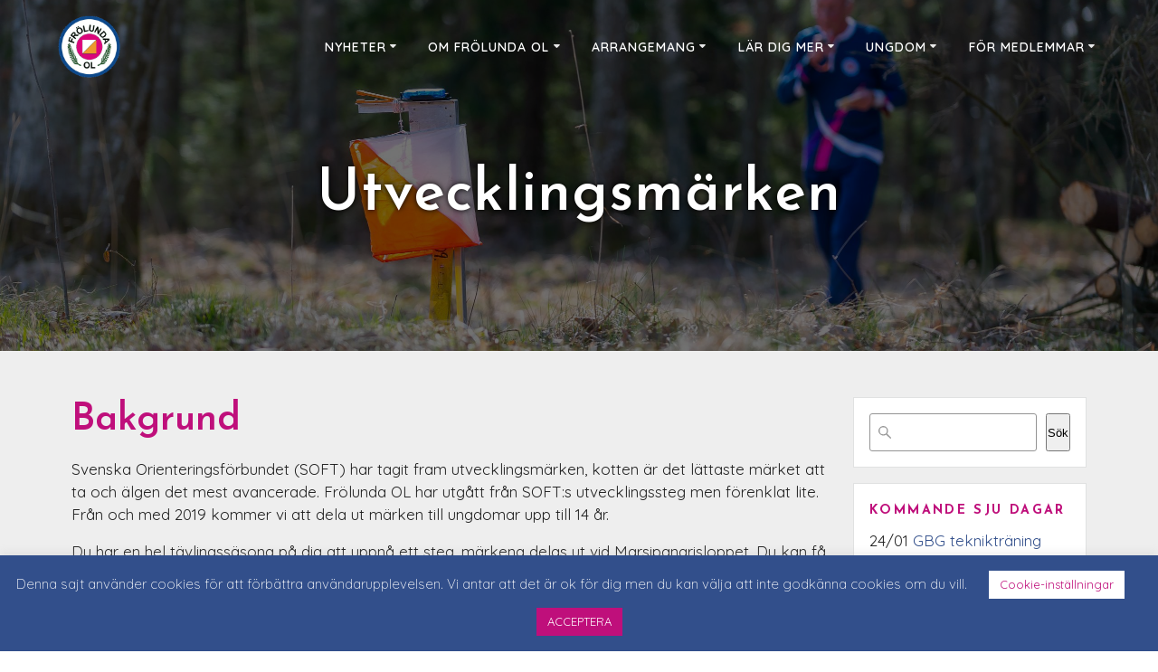

--- FILE ---
content_type: text/html; charset=UTF-8
request_url: https://frolundaol.se/ungdom/utvecklingsmarken/
body_size: 25642
content:
<!DOCTYPE html>
<html lang="sv-SE">
<head>
    <meta charset="UTF-8">
    <meta name="viewport" content="width=device-width, initial-scale=1">
    <link rel="profile" href="https://gmpg.org/xfn/11">

	    <script>
        (function (exports, d) {
            var _isReady = false,
                _event,
                _fns = [];

            function onReady(event) {
                d.removeEventListener("DOMContentLoaded", onReady);
                _isReady = true;
                _event = event;
                _fns.forEach(function (_fn) {
                    var fn = _fn[0],
                        context = _fn[1];
                    fn.call(context || exports, window.jQuery);
                });
            }

            function onReadyIe(event) {
                if (d.readyState === "complete") {
                    d.detachEvent("onreadystatechange", onReadyIe);
                    _isReady = true;
                    _event = event;
                    _fns.forEach(function (_fn) {
                        var fn = _fn[0],
                            context = _fn[1];
                        fn.call(context || exports, event);
                    });
                }
            }

            d.addEventListener && d.addEventListener("DOMContentLoaded", onReady) ||
            d.attachEvent && d.attachEvent("onreadystatechange", onReadyIe);

            function domReady(fn, context) {
                if (_isReady) {
                    fn.call(context, _event);
                }

                _fns.push([fn, context]);
            }

            exports.mesmerizeDomReady = domReady;
        })(window, document);
    </script>
	<title>Utvecklingsmärken | Frölunda OL</title>
  <script>
    window.pgc_selected_calendars = [];
    window.pgc_trans = {"calendar_options":"Calendar options","selected_calendars":"Selected calendars","all":"All","none":"None","public":"Public","public_calendars":"Public calendar(s)","show_calendar_filter":"Show calendar filter","edit_fullcalendar_config":"Edit FullCalendar config","hide_passed_events":"Hide passed events...","hide_future_events":"Hide future events...","popup_options":"Popup options","show":"Show","hide":"Hide","copy_fullcalendar_config_info":"Copy the default FullCalendar config if you want to change it. This is the configuration object that you can set as the second argument in the <code>FullCalendar.Calendar<\/code> constructor.","fullcalendar_docs_link":"See the <a target=\"_blank\" href=\"https:\/\/fullcalendar.io\/docs#toc\">FullCalendar documentation<\/a> for available configuration options.","eventpopup":"Show event popup","eventlink":"Show event link","eventdescription":"Show event description","eventlocation":"Show event location","eventattendees":"Show event attendees","eventattachments":"Show event attachments","eventcreator":"Show event creator","eventcalendarname":"Show calendarname","more_than":"...more than","days_ago":"days ago","days_from_now":"days from now","malformed_json":"Malformed JSON, this calendar will probably not display correctly","enter_one_or_more_public_calendar_ids":"Add at least one calendar!","malformed_json_short":"Malformed JSON","fullcalendar_config":"FullCalendar config","copy_default_fullcalendar_config":"Copy default FullCalendar config","comma_separated_list_calendar_ids":"Comma separated list of public calendar IDs","show_filter_bottom":"Show filter at bottom","show_filter_top":"Show filter at top","hide_filter":"Hide filter","filter_options":"Filter options","filter_uncheckedcalendarids":"Unchecked calendar IDs","plugin_version":"20251206","theme":"Theme","default":"Default","themes":["pgc-dark","pgc-light"],"fullcalendar_version":"4"};
  </script>
	<style>img:is([sizes="auto" i], [sizes^="auto," i]) { contain-intrinsic-size: 3000px 1500px }</style>
	<meta name="description" content="Svenska Orienteringsförbundet (SOFT) har tagit fram utvecklingsmärken, kotten är det lättaste märket att ta och älgen det mest avancerade. Frölunda OL har utgått från SOFT utvecklingssteg men förenklat lite.">
<meta name="thumbnail" content="https://frolundaol.se/wp-content/uploads/2020/04/8BD799C4-30AB-4338-92C7-1D436BA94C1E-150x150.jpg">
<meta name="robots" content="index, follow, max-snippet:-1, max-image-preview:large, max-video-preview:-1">
<link rel="canonical" href="https://frolundaol.se/ungdom/utvecklingsmarken/">
<meta property="og:url" content="https://frolundaol.se/ungdom/utvecklingsmarken/">
<meta property="og:site_name" content="Frölunda OL">
<meta property="og:locale" content="sv_SE">
<meta property="og:type" content="article">
<meta property="article:author" content="https://www.facebook.com/frolundaol">
<meta property="article:publisher" content="https://www.facebook.com/frolundaol">
<meta property="og:title" content="Utvecklingsmärken | Frölunda OL">
<meta property="og:description" content="Svenska Orienteringsförbundet (SOFT) har tagit fram utvecklingsmärken, kotten är det lättaste märket att ta och älgen det mest avancerade. Frölunda OL har utgått från SOFT utvecklingssteg men förenklat lite.">
<meta property="og:image" content="https://frolundaol.se/wp-content/uploads/2020/04/8BD799C4-30AB-4338-92C7-1D436BA94C1E.jpg">
<meta property="og:image:secure_url" content="https://frolundaol.se/wp-content/uploads/2020/04/8BD799C4-30AB-4338-92C7-1D436BA94C1E.jpg">
<meta property="og:image:width" content="2000">
<meta property="og:image:height" content="2000">
<meta property="fb:pages" content="157860224237210">
<meta name="twitter:card" content="summary">
<meta name="twitter:title" content="Utvecklingsmärken | Frölunda OL">
<meta name="twitter:description" content="Svenska Orienteringsförbundet (SOFT) har tagit fram utvecklingsmärken, kotten är det lättaste märket att ta och älgen det mest avancerade. Frölunda OL har utgått från SOFT utvecklingssteg men förenklat lite.">
<meta name="twitter:image" content="https://frolundaol.se/wp-content/uploads/2020/04/8BD799C4-30AB-4338-92C7-1D436BA94C1E.jpg">
<link rel='dns-prefetch' href='//www.googletagmanager.com' />
<link rel='dns-prefetch' href='//fonts.googleapis.com' />
<link rel='dns-prefetch' href='//fonts.gstatic.com' />
<link rel='dns-prefetch' href='//ajax.googleapis.com' />
<link rel='dns-prefetch' href='//apis.google.com' />
<link rel='dns-prefetch' href='//google-analytics.com' />
<link rel='dns-prefetch' href='//www.google-analytics.com' />
<link rel='dns-prefetch' href='//ssl.google-analytics.com' />
<link rel='dns-prefetch' href='//youtube.com' />
<link rel='dns-prefetch' href='//s.gravatar.com' />
<link rel='dns-prefetch' href='//instagram.com' />
<link href='https://fonts.googleapis.com' rel='preconnect' />
<link href='//fonts.gstatic.com' crossorigin='' rel='preconnect' />
<link rel="alternate" type="application/rss+xml" title="Frölunda OL &raquo; Webbflöde" href="https://frolundaol.se/feed/" />
<link rel="alternate" type="application/rss+xml" title="Frölunda OL &raquo; Kommentarsflöde" href="https://frolundaol.se/comments/feed/" />
		<style>
			.lazyload,
			.lazyloading {
				max-width: 100%;
			}
		</style>
		<link rel='stylesheet' id='wp-block-library-css' href='https://frolundaol.se/wp-includes/css/dist/block-library/style.min.css?ver=6.7.2' type='text/css' media='all' />
<style id='classic-theme-styles-inline-css' type='text/css'>
/*! This file is auto-generated */
.wp-block-button__link{color:#fff;background-color:#32373c;border-radius:9999px;box-shadow:none;text-decoration:none;padding:calc(.667em + 2px) calc(1.333em + 2px);font-size:1.125em}.wp-block-file__button{background:#32373c;color:#fff;text-decoration:none}
</style>
<style id='global-styles-inline-css' type='text/css'>
:root{--wp--preset--aspect-ratio--square: 1;--wp--preset--aspect-ratio--4-3: 4/3;--wp--preset--aspect-ratio--3-4: 3/4;--wp--preset--aspect-ratio--3-2: 3/2;--wp--preset--aspect-ratio--2-3: 2/3;--wp--preset--aspect-ratio--16-9: 16/9;--wp--preset--aspect-ratio--9-16: 9/16;--wp--preset--color--black: #000000;--wp--preset--color--cyan-bluish-gray: #abb8c3;--wp--preset--color--white: #ffffff;--wp--preset--color--pale-pink: #f78da7;--wp--preset--color--vivid-red: #cf2e2e;--wp--preset--color--luminous-vivid-orange: #ff6900;--wp--preset--color--luminous-vivid-amber: #fcb900;--wp--preset--color--light-green-cyan: #7bdcb5;--wp--preset--color--vivid-green-cyan: #00d084;--wp--preset--color--pale-cyan-blue: #8ed1fc;--wp--preset--color--vivid-cyan-blue: #0693e3;--wp--preset--color--vivid-purple: #9b51e0;--wp--preset--gradient--vivid-cyan-blue-to-vivid-purple: linear-gradient(135deg,rgba(6,147,227,1) 0%,rgb(155,81,224) 100%);--wp--preset--gradient--light-green-cyan-to-vivid-green-cyan: linear-gradient(135deg,rgb(122,220,180) 0%,rgb(0,208,130) 100%);--wp--preset--gradient--luminous-vivid-amber-to-luminous-vivid-orange: linear-gradient(135deg,rgba(252,185,0,1) 0%,rgba(255,105,0,1) 100%);--wp--preset--gradient--luminous-vivid-orange-to-vivid-red: linear-gradient(135deg,rgba(255,105,0,1) 0%,rgb(207,46,46) 100%);--wp--preset--gradient--very-light-gray-to-cyan-bluish-gray: linear-gradient(135deg,rgb(238,238,238) 0%,rgb(169,184,195) 100%);--wp--preset--gradient--cool-to-warm-spectrum: linear-gradient(135deg,rgb(74,234,220) 0%,rgb(151,120,209) 20%,rgb(207,42,186) 40%,rgb(238,44,130) 60%,rgb(251,105,98) 80%,rgb(254,248,76) 100%);--wp--preset--gradient--blush-light-purple: linear-gradient(135deg,rgb(255,206,236) 0%,rgb(152,150,240) 100%);--wp--preset--gradient--blush-bordeaux: linear-gradient(135deg,rgb(254,205,165) 0%,rgb(254,45,45) 50%,rgb(107,0,62) 100%);--wp--preset--gradient--luminous-dusk: linear-gradient(135deg,rgb(255,203,112) 0%,rgb(199,81,192) 50%,rgb(65,88,208) 100%);--wp--preset--gradient--pale-ocean: linear-gradient(135deg,rgb(255,245,203) 0%,rgb(182,227,212) 50%,rgb(51,167,181) 100%);--wp--preset--gradient--electric-grass: linear-gradient(135deg,rgb(202,248,128) 0%,rgb(113,206,126) 100%);--wp--preset--gradient--midnight: linear-gradient(135deg,rgb(2,3,129) 0%,rgb(40,116,252) 100%);--wp--preset--font-size--small: 13px;--wp--preset--font-size--medium: 20px;--wp--preset--font-size--large: 36px;--wp--preset--font-size--x-large: 42px;--wp--preset--spacing--20: 0.44rem;--wp--preset--spacing--30: 0.67rem;--wp--preset--spacing--40: 1rem;--wp--preset--spacing--50: 1.5rem;--wp--preset--spacing--60: 2.25rem;--wp--preset--spacing--70: 3.38rem;--wp--preset--spacing--80: 5.06rem;--wp--preset--shadow--natural: 6px 6px 9px rgba(0, 0, 0, 0.2);--wp--preset--shadow--deep: 12px 12px 50px rgba(0, 0, 0, 0.4);--wp--preset--shadow--sharp: 6px 6px 0px rgba(0, 0, 0, 0.2);--wp--preset--shadow--outlined: 6px 6px 0px -3px rgba(255, 255, 255, 1), 6px 6px rgba(0, 0, 0, 1);--wp--preset--shadow--crisp: 6px 6px 0px rgba(0, 0, 0, 1);}:where(.is-layout-flex){gap: 0.5em;}:where(.is-layout-grid){gap: 0.5em;}body .is-layout-flex{display: flex;}.is-layout-flex{flex-wrap: wrap;align-items: center;}.is-layout-flex > :is(*, div){margin: 0;}body .is-layout-grid{display: grid;}.is-layout-grid > :is(*, div){margin: 0;}:where(.wp-block-columns.is-layout-flex){gap: 2em;}:where(.wp-block-columns.is-layout-grid){gap: 2em;}:where(.wp-block-post-template.is-layout-flex){gap: 1.25em;}:where(.wp-block-post-template.is-layout-grid){gap: 1.25em;}.has-black-color{color: var(--wp--preset--color--black) !important;}.has-cyan-bluish-gray-color{color: var(--wp--preset--color--cyan-bluish-gray) !important;}.has-white-color{color: var(--wp--preset--color--white) !important;}.has-pale-pink-color{color: var(--wp--preset--color--pale-pink) !important;}.has-vivid-red-color{color: var(--wp--preset--color--vivid-red) !important;}.has-luminous-vivid-orange-color{color: var(--wp--preset--color--luminous-vivid-orange) !important;}.has-luminous-vivid-amber-color{color: var(--wp--preset--color--luminous-vivid-amber) !important;}.has-light-green-cyan-color{color: var(--wp--preset--color--light-green-cyan) !important;}.has-vivid-green-cyan-color{color: var(--wp--preset--color--vivid-green-cyan) !important;}.has-pale-cyan-blue-color{color: var(--wp--preset--color--pale-cyan-blue) !important;}.has-vivid-cyan-blue-color{color: var(--wp--preset--color--vivid-cyan-blue) !important;}.has-vivid-purple-color{color: var(--wp--preset--color--vivid-purple) !important;}.has-black-background-color{background-color: var(--wp--preset--color--black) !important;}.has-cyan-bluish-gray-background-color{background-color: var(--wp--preset--color--cyan-bluish-gray) !important;}.has-white-background-color{background-color: var(--wp--preset--color--white) !important;}.has-pale-pink-background-color{background-color: var(--wp--preset--color--pale-pink) !important;}.has-vivid-red-background-color{background-color: var(--wp--preset--color--vivid-red) !important;}.has-luminous-vivid-orange-background-color{background-color: var(--wp--preset--color--luminous-vivid-orange) !important;}.has-luminous-vivid-amber-background-color{background-color: var(--wp--preset--color--luminous-vivid-amber) !important;}.has-light-green-cyan-background-color{background-color: var(--wp--preset--color--light-green-cyan) !important;}.has-vivid-green-cyan-background-color{background-color: var(--wp--preset--color--vivid-green-cyan) !important;}.has-pale-cyan-blue-background-color{background-color: var(--wp--preset--color--pale-cyan-blue) !important;}.has-vivid-cyan-blue-background-color{background-color: var(--wp--preset--color--vivid-cyan-blue) !important;}.has-vivid-purple-background-color{background-color: var(--wp--preset--color--vivid-purple) !important;}.has-black-border-color{border-color: var(--wp--preset--color--black) !important;}.has-cyan-bluish-gray-border-color{border-color: var(--wp--preset--color--cyan-bluish-gray) !important;}.has-white-border-color{border-color: var(--wp--preset--color--white) !important;}.has-pale-pink-border-color{border-color: var(--wp--preset--color--pale-pink) !important;}.has-vivid-red-border-color{border-color: var(--wp--preset--color--vivid-red) !important;}.has-luminous-vivid-orange-border-color{border-color: var(--wp--preset--color--luminous-vivid-orange) !important;}.has-luminous-vivid-amber-border-color{border-color: var(--wp--preset--color--luminous-vivid-amber) !important;}.has-light-green-cyan-border-color{border-color: var(--wp--preset--color--light-green-cyan) !important;}.has-vivid-green-cyan-border-color{border-color: var(--wp--preset--color--vivid-green-cyan) !important;}.has-pale-cyan-blue-border-color{border-color: var(--wp--preset--color--pale-cyan-blue) !important;}.has-vivid-cyan-blue-border-color{border-color: var(--wp--preset--color--vivid-cyan-blue) !important;}.has-vivid-purple-border-color{border-color: var(--wp--preset--color--vivid-purple) !important;}.has-vivid-cyan-blue-to-vivid-purple-gradient-background{background: var(--wp--preset--gradient--vivid-cyan-blue-to-vivid-purple) !important;}.has-light-green-cyan-to-vivid-green-cyan-gradient-background{background: var(--wp--preset--gradient--light-green-cyan-to-vivid-green-cyan) !important;}.has-luminous-vivid-amber-to-luminous-vivid-orange-gradient-background{background: var(--wp--preset--gradient--luminous-vivid-amber-to-luminous-vivid-orange) !important;}.has-luminous-vivid-orange-to-vivid-red-gradient-background{background: var(--wp--preset--gradient--luminous-vivid-orange-to-vivid-red) !important;}.has-very-light-gray-to-cyan-bluish-gray-gradient-background{background: var(--wp--preset--gradient--very-light-gray-to-cyan-bluish-gray) !important;}.has-cool-to-warm-spectrum-gradient-background{background: var(--wp--preset--gradient--cool-to-warm-spectrum) !important;}.has-blush-light-purple-gradient-background{background: var(--wp--preset--gradient--blush-light-purple) !important;}.has-blush-bordeaux-gradient-background{background: var(--wp--preset--gradient--blush-bordeaux) !important;}.has-luminous-dusk-gradient-background{background: var(--wp--preset--gradient--luminous-dusk) !important;}.has-pale-ocean-gradient-background{background: var(--wp--preset--gradient--pale-ocean) !important;}.has-electric-grass-gradient-background{background: var(--wp--preset--gradient--electric-grass) !important;}.has-midnight-gradient-background{background: var(--wp--preset--gradient--midnight) !important;}.has-small-font-size{font-size: var(--wp--preset--font-size--small) !important;}.has-medium-font-size{font-size: var(--wp--preset--font-size--medium) !important;}.has-large-font-size{font-size: var(--wp--preset--font-size--large) !important;}.has-x-large-font-size{font-size: var(--wp--preset--font-size--x-large) !important;}
:where(.wp-block-post-template.is-layout-flex){gap: 1.25em;}:where(.wp-block-post-template.is-layout-grid){gap: 1.25em;}
:where(.wp-block-columns.is-layout-flex){gap: 2em;}:where(.wp-block-columns.is-layout-grid){gap: 2em;}
:root :where(.wp-block-pullquote){font-size: 1.5em;line-height: 1.6;}
</style>
<link rel='stylesheet' id='contact-form-7-css' href='https://frolundaol.se/wp-content/uploads/hummingbird-assets/e5005d8beaee36575a83ef486cd7bd1a.css' type='text/css' media='all' />
<link rel='stylesheet' id='cookie-law-info-css' href='https://frolundaol.se/wp-content/uploads/hummingbird-assets/78f4af1c1d803cffc1630ff86a06cd5a.css' type='text/css' media='all' />
<link rel='stylesheet' id='cookie-law-info-gdpr-css' href='https://frolundaol.se/wp-content/uploads/hummingbird-assets/e7f72d499793fb46c392fbf81fc41220.css' type='text/css' media='all' />
<link rel='stylesheet' id='output-style-css' href='https://frolundaol.se/wp-content/uploads/hummingbird-assets/94c3c75e9f9c63e072d860829b03e512.css' type='text/css' media='all' />
<link rel='stylesheet' id='leaflet-css' href='https://frolundaol.se/wp-content/uploads/hummingbird-assets/a0465f84a6a2e7fda7d47cee28643862.css' type='text/css' media='all' />
<link rel='stylesheet' id='leaflet.markercluster-css' href='https://frolundaol.se/wp-content/uploads/hummingbird-assets/864a2595a39fc03fb4536980763f6133.css' type='text/css' media='all' />
<link rel='stylesheet' id='leaflet.Photo-css' href='https://frolundaol.se/wp-content/uploads/hummingbird-assets/f8142cdde922757c23c3e47a48d92610.css' type='text/css' media='all' />
<link rel='stylesheet' id='leaflet.fullscreen-css' href='https://frolundaol.se/wp-content/uploads/hummingbird-assets/3cdf42a0ca335d5f3144e441e380f310.css' type='text/css' media='all' />
<link rel='stylesheet' id='rss-retriever-css' href='https://frolundaol.se/wp-content/uploads/hummingbird-assets/aaab2bba7c5dea5027808d805375d755.css' type='text/css' media='all' />
<link rel='stylesheet' id='mesmerize-style-css' href='https://frolundaol.se/wp-content/themes/mesmerize/style.min.css?ver=1.6.125' type='text/css' media='all' />
<style id='mesmerize-style-inline-css' type='text/css'>
img.logo.dark, img.custom-logo{width:auto;max-height:69px !important;}
/** cached kirki style */.header-homepage:not(.header-slide).color-overlay:before{background:#000000;}.header-homepage:not(.header-slide) .background-overlay,.header-homepage:not(.header-slide).color-overlay::before{opacity:0.14;}.mesmerize-front-page .header-separator .svg-white-bg{fill:#ffffff!important;}.mesmerize-front-page .header-separator svg{height:96px!important;}.header.color-overlay:before{background:#000000;}.header .background-overlay,.header.color-overlay::before{opacity:0.55;}.header-homepage .header-description-row{padding-top:14%;padding-bottom:14%;}.inner-header-description{padding-top:6%;padding-bottom:10%;}@media screen and (max-width:767px){.header-homepage .header-description-row{padding-top:10%;padding-bottom:10%;}}@media only screen and (min-width: 768px){.header-content .align-holder{width:85%!important;}.inner-header-description{text-align:center!important;}}
</style>
<link rel='stylesheet' id='mesmerize-style-bundle-css' href='https://frolundaol.se/wp-content/themes/mesmerize/assets/css/theme.bundle.min.css?ver=1.6.125' type='text/css' media='all' />
<link rel='stylesheet' id='mesmerize-fonts-css' href="" data-href='https://fonts.googleapis.com/css?family=Open+Sans%3A300%2C400%2C600%2C700%7CMuli%3A300%2C300italic%2C400%2C400italic%2C600%2C600italic%2C700%2C700italic%2C900%2C900italic%7CPlayfair+Display%3A400%2C400italic%2C700%2C700italic&#038;subset=latin%2Clatin-ext&#038;display=swap' type='text/css' media='all' />
<link rel='stylesheet' id='newsletter-css' href='https://frolundaol.se/wp-content/uploads/hummingbird-assets/02921f724804d9abc8778d8b21052830.css' type='text/css' media='all' />
<link rel='stylesheet' id='dashicons-css' href='https://frolundaol.se/wp-includes/css/dashicons.min.css?ver=6.7.2' type='text/css' media='all' />
<link rel='stylesheet' id='tippy_light-css' href='https://frolundaol.se/wp-content/uploads/hummingbird-assets/d500566cc49f611c43841054712de8bf.css' type='text/css' media='all' />
<link rel='stylesheet' id='pgc_fullcalendar-css' href='https://frolundaol.se/wp-content/plugins/private-google-calendars/lib/fullcalendar4/core/main.min.css?ver=20251206' type='text/css' media='all' />
<link rel='stylesheet' id='pgc_fullcalendar_daygrid-css' href='https://frolundaol.se/wp-content/plugins/private-google-calendars/lib/fullcalendar4/daygrid/main.min.css?ver=20251206' type='text/css' media='all' />
<link rel='stylesheet' id='pgc_fullcalendar_timegrid-css' href='https://frolundaol.se/wp-content/plugins/private-google-calendars/lib/fullcalendar4/timegrid/main.min.css?ver=20251206' type='text/css' media='all' />
<link rel='stylesheet' id='pgc_fullcalendar_list-css' href='https://frolundaol.se/wp-content/plugins/private-google-calendars/lib/fullcalendar4/list/main.min.css?ver=20251206' type='text/css' media='all' />
<link rel='stylesheet' id='pgc-css' href='https://frolundaol.se/wp-content/uploads/hummingbird-assets/c8fdc434b9d01b7559af1f35156b5217.css' type='text/css' media='all' />
<script type="text/javascript" src="https://frolundaol.se/wp-includes/js/jquery/jquery.min.js?ver=3.7.1" id="jquery-core-js"></script>
<script type="text/javascript" src="https://frolundaol.se/wp-includes/js/jquery/jquery-migrate.min.js?ver=3.4.1" id="jquery-migrate-js"></script>
<script type="text/javascript" id="jquery-js-after">
/* <![CDATA[ */
    
        (function () {
            function setHeaderTopSpacing() {

                setTimeout(function() {
                  var headerTop = document.querySelector('.header-top');
                  var headers = document.querySelectorAll('.header-wrapper .header,.header-wrapper .header-homepage');

                  for (var i = 0; i < headers.length; i++) {
                      var item = headers[i];
                      item.style.paddingTop = headerTop.getBoundingClientRect().height + "px";
                  }

                    var languageSwitcher = document.querySelector('.mesmerize-language-switcher');

                    if(languageSwitcher){
                        languageSwitcher.style.top = "calc( " +  headerTop.getBoundingClientRect().height + "px + 1rem)" ;
                    }
                    
                }, 100);

             
            }

            window.addEventListener('resize', setHeaderTopSpacing);
            window.mesmerizeSetHeaderTopSpacing = setHeaderTopSpacing
            mesmerizeDomReady(setHeaderTopSpacing);
        })();
    
    
/* ]]> */
</script>
<script type="text/javascript" id="cookie-law-info-js-extra">
/* <![CDATA[ */
var Cli_Data = {"nn_cookie_ids":[],"cookielist":[],"non_necessary_cookies":[],"ccpaEnabled":"","ccpaRegionBased":"","ccpaBarEnabled":"","strictlyEnabled":["necessary","obligatoire"],"ccpaType":"gdpr","js_blocking":"","custom_integration":"","triggerDomRefresh":"","secure_cookies":""};
var cli_cookiebar_settings = {"animate_speed_hide":"500","animate_speed_show":"500","background":"#324f8b","border":"#b1a6a6c2","border_on":"","button_1_button_colour":"#bf0f7b","button_1_button_hover":"#990c62","button_1_link_colour":"#fff","button_1_as_button":"1","button_1_new_win":"","button_2_button_colour":"#333","button_2_button_hover":"#292929","button_2_link_colour":"#444","button_2_as_button":"","button_2_hidebar":"","button_3_button_colour":"#000","button_3_button_hover":"#000000","button_3_link_colour":"#fff","button_3_as_button":"1","button_3_new_win":"","button_4_button_colour":"#ffffff","button_4_button_hover":"#cccccc","button_4_link_colour":"#bf0f7b","button_4_as_button":"1","button_7_button_colour":"#61a229","button_7_button_hover":"#4e8221","button_7_link_colour":"#fff","button_7_as_button":"1","button_7_new_win":"","font_family":"inherit","header_fix":"","notify_animate_hide":"1","notify_animate_show":"","notify_div_id":"#cookie-law-info-bar","notify_position_horizontal":"right","notify_position_vertical":"bottom","scroll_close":"","scroll_close_reload":"","accept_close_reload":"","reject_close_reload":"","showagain_tab":"","showagain_background":"#fff","showagain_border":"#000","showagain_div_id":"#cookie-law-info-again","showagain_x_position":"100px","text":"#ffffff","show_once_yn":"","show_once":"10000","logging_on":"","as_popup":"","popup_overlay":"1","bar_heading_text":"","cookie_bar_as":"banner","popup_showagain_position":"bottom-right","widget_position":"left"};
var log_object = {"ajax_url":"https:\/\/frolundaol.se\/wp-admin\/admin-ajax.php"};
/* ]]> */
</script>
<script type="text/javascript" src="https://frolundaol.se/wp-content/uploads/hummingbird-assets/2c54a3c546ada80e7d2ed625b450381c.js" id="cookie-law-info-js"></script>
<script type="text/javascript" src="https://frolundaol.se/wp-content/uploads/hummingbird-assets/d702e620cca6f5b52c22636a84dc9df5.js" id="leaflet-js"></script>
<script type="text/javascript" src="https://frolundaol.se/wp-content/uploads/hummingbird-assets/db401fcd7a202ab3edd9c54d519d7a0a.js" id="leaflet.markercluster-js"></script>
<script type="text/javascript" src="https://frolundaol.se/wp-content/uploads/hummingbird-assets/9f7199c6a78c708840db00ff763e6983.js" id="leaflet.Photo-js"></script>
<script type="text/javascript" src="https://frolundaol.se/wp-content/uploads/hummingbird-assets/61add4f71a8c535ba9d1c5743de21ef1.js" id="leaflet.fullscreen-js"></script>
<script type="text/javascript" src="https://frolundaol.se/wp-content/plugins/wp-gpx-maps/js/Chart.min.js?ver=2.8.0" id="chartjs-js"></script>
<script type="text/javascript" src="https://frolundaol.se/wp-content/uploads/hummingbird-assets/5ab49d2290264faacb19a2ff06339f14.js" id="wp-gpx-maps-js"></script>

<!-- Kodblock för ”Google-tagg (gtag.js)” tillagt av Site Kit -->
<!-- Kodblock för ”Google Analytics” tillagt av Site Kit -->
<script type="text/javascript" src="https://www.googletagmanager.com/gtag/js?id=GT-PLHHKM7" id="google_gtagjs-js" async></script>
<script type="text/javascript" id="google_gtagjs-js-after">
/* <![CDATA[ */
window.dataLayer = window.dataLayer || [];function gtag(){dataLayer.push(arguments);}
gtag("set","linker",{"domains":["frolundaol.se"]});
gtag("js", new Date());
gtag("set", "developer_id.dZTNiMT", true);
gtag("config", "GT-PLHHKM7");
/* ]]> */
</script>
<link rel="https://api.w.org/" href="https://frolundaol.se/wp-json/" /><link rel="alternate" title="JSON" type="application/json" href="https://frolundaol.se/wp-json/wp/v2/pages/572" /><link rel="EditURI" type="application/rsd+xml" title="RSD" href="https://frolundaol.se/xmlrpc.php?rsd" />
<meta name="generator" content="WordPress 6.7.2" />
<link rel='shortlink' href='https://frolundaol.se/?p=572' />
<link rel="alternate" title="oEmbed (JSON)" type="application/json+oembed" href="https://frolundaol.se/wp-json/oembed/1.0/embed?url=https%3A%2F%2Ffrolundaol.se%2Fungdom%2Futvecklingsmarken%2F" />
<link rel="alternate" title="oEmbed (XML)" type="text/xml+oembed" href="https://frolundaol.se/wp-json/oembed/1.0/embed?url=https%3A%2F%2Ffrolundaol.se%2Fungdom%2Futvecklingsmarken%2F&#038;format=xml" />
<meta name="generator" content="Site Kit by Google 1.168.0" />		<script>
			document.documentElement.className = document.documentElement.className.replace('no-js', 'js');
		</script>
				<style>
			.no-js img.lazyload {
				display: none;
			}

			figure.wp-block-image img.lazyloading {
				min-width: 150px;
			}

			.lazyload,
			.lazyloading {
				--smush-placeholder-width: 100px;
				--smush-placeholder-aspect-ratio: 1/1;
				width: var(--smush-image-width, var(--smush-placeholder-width)) !important;
				aspect-ratio: var(--smush-image-aspect-ratio, var(--smush-placeholder-aspect-ratio)) !important;
			}

						.lazyload, .lazyloading {
				opacity: 0;
			}

			.lazyloaded {
				opacity: 1;
				transition: opacity 400ms;
				transition-delay: 0ms;
			}

					</style>
		    <script type="text/javascript" data-name="async-styles">
        (function () {
            var links = document.querySelectorAll('link[data-href]');
            for (var i = 0; i < links.length; i++) {
                var item = links[i];
                item.href = item.getAttribute('data-href')
            }
        })();
    </script>
	
<!-- Metatagg för ”Google AdSense” tillagt av Site Kit -->
<meta name="google-adsense-platform-account" content="ca-host-pub-2644536267352236">
<meta name="google-adsense-platform-domain" content="sitekit.withgoogle.com">
<!-- Avslut av metatagg för ”Google AdSense” tillagd av Site Kit -->
<style type="text/css">.broken_link, a.broken_link {
	text-decoration: line-through;
}</style><link rel="icon" href="https://frolundaol.se/wp-content/uploads/2020/04/cropped-FOL_logotyp-v2-2-150x150.png" sizes="32x32" />
<link rel="icon" href="https://frolundaol.se/wp-content/uploads/2020/04/cropped-FOL_logotyp-v2-2-300x300.png" sizes="192x192" />
<link rel="apple-touch-icon" href="https://frolundaol.se/wp-content/uploads/2020/04/cropped-FOL_logotyp-v2-2-300x300.png" />
<meta name="msapplication-TileImage" content="https://frolundaol.se/wp-content/uploads/2020/04/cropped-FOL_logotyp-v2-2-300x300.png" />
		<style type="text/css" id="wp-custom-css">
			@import url('https://fonts.googleapis.com/css?family=Josefin+Sans:300,400,500,600,700,800,900&display=swap');
@import url('https://fonts.googleapis.com/css?family=Quicksand:300,400,500,600,700,800,900&display=swap');

/* Ledare */
.ledare.wp-block-table td:first-child {padding-left:0.5em}

.ledare.wp-block-table td:last-child {padding-right:0.5em}

/* Arrangemang */
#portfolio-1 {display:none}

/* Inläggsbild */ 
.post-content-inner>img {
    object-fit: cover;
    aspect-ratio: 4 / 3;
	  object-position: 50% 50%;
}

/* Nyheterlista bilder */

.post-list-item-thumb img {
    object-fit: cover;
    aspect-ratio: 4 / 3;
	  object-position: 50% 50%;
} 

/* Galleri */
// .wp-block-gallery.has-nested-images figure.wp-block-image:not(#individual-image) {width: 48% !important}

figure:before, figure:after {display:none !important}

/* Arkiv veckobrev */
body.page-id-174446 div.col-xs-12.col-sm-8.col-md-9 {
}

body.page-id-174446 div.col-xs-12.col-sm-8.col-md-9 iframe {
	border:none !important;
	margin-top:25px
}

body.page-id-174446 div.col-xs-12.col-sm-8.col-md-9 ul li {list-style:none;background:red;display:block;float:left;width:calc(50% - 15px);text-align:center;margin-bottom:15px;padding:40px 20px;}

body.page-id-174446 div.col-xs-12.col-sm-8.col-md-9 ul li a {
	color:white;font-size:1.5em;text-decoration:none
}

body.page-id-174446 div.col-xs-12.col-sm-8.col-md-9 ul li:nth-of-type(odd) {margin-right:30px}

body.page-id-174446 div.col-xs-12.col-sm-8.col-md-9 ul li:nth-of-type(n+7) {display:none}

body.page-id-174446 div.col-xs-12.col-sm-8.col-md-9 ul {margin:0;padding:0}

/* Nyhetsbrev*/
div#post-3100 div > p:last-of-type a {background-color:#bf0f7b !important;border-radius:5px  !important;border: 2px solid #bf0f7b  !important;padding:.55rem 1.5rem  !important;font-size:.75rem  !important;min-width: 7rem  !important;font-weight: 600  !important;letter-spacing: 1px  !important;;cursor: pointer;line-height: 1.5rem  !important;    vertical-align: middle  !important;-webkit-appearance: none  !important;text-transform:uppercase;text-decoration:none;color:white}

div.tnp *, .tnp form * {font-size:17px !important;font-weight: 400 !important}

div.tnp form {padding:30px;background-color:#324f8b;color:white !important}

div.tnp-field label {color:white !important;font-size:17px !important;padding-left:0}

input.tnp-email.tnp-field input[type=text]

{font-size:17px  !important;padding:0 12px  !important;margin:10px 0 0 0  !important}
	
.tnp input.tnp-submit {background-color:#bf0f7b !important;border-radius:5px  !important;border: 2px solid #bf0f7b  !important;padding:.55rem 1.5rem  !important;font-size:.75rem  !important;min-width: 7rem  !important;font-weight: 600  !important;letter-spacing: 1px  !important;;cursor: pointer;line-height: 1.5rem  !important;    vertical-align: middle  !important;-webkit-appearance: none  !important;text-transform:uppercase}

/* Grunderna */
#features-2 .color2 {color:#324f8b}
#features-2 i.fa.icon.bordered.color2 {border-color:#324f8b}

/* Nyheter */
#latest-news-1 img {height:250px;object-fit:cover}

@media only screen and (min-width: 768px) {
.col-md-2 {flex-basis:33.3%;max-width:33.3%}
	div.post-list div.post-list-item:first-of-type a img {height:67vw;object-fit:cover}
	
	div.post-list div.post-list-item:nth-of-type(n+1) a img {height:auto;object-fit:cover}
	
}

@media only screen and (max-width: 768px) {
	div.post-list div.post-list-item a img {height:90vw;object-fit:cover}
}

/* Trail */
#about-3 .border-color1 {border:none;box-shadow:none}

/* Karta */
div.leaflet-bottom.leaflet-right, .leaflet-control-layers-toggle {display:none}
div.wpgpxmaps canvas {margin-top:-23px}

.gridvarfor div.wp-block-media-text__content {padding:8%}

ul#main_menu li:last-of-type > ul.sub-menu {left:auto;right:-2.8rem;}

div.wpgpxmaps * {font-family:Quicksand !important}

.has-large-font-size {line-height:1.2}

/* Covid */
div#content-14 {background-color:#bf0f7b !important;padding-bottom:30px}

#portfolio-1 .bg-color6 {background-color:rgba(52, 58, 64,0.6)}

div#content-14 h2, div#content-14 p {color:white}

div#features-1 {text-align:center !important}

.contact-form-wrapper input[type=submit] {font-family:Quicksand !important}

.contentswap-effect.hover .overlay {opacity:0.4}

/* Sponsore */
.clients-1 .spaced-cols>div {align-items: center;display: flex;}

.clients-1 img {padding:1rem}

div.backstretch {height:100% !important}

h1.hero-title {font-family:Josefin Sans;
font-weight: 300;}

.wp-block-table td:first-child, 
.wp-block-table th:first-child {
    padding-left: 1rem;
}

.wp-block-table td:last-child, 
.wp-block-table th:last-child {
    padding-right: 1rem;
}

/* RSS-nyheter */
.wp-block-columns a.wp_rss_retriever_title {color:#324f8b;font-family:Josefin Sans;line-height:1.1;margin-bottom:0.3rem;margin-top:1.0rem;font-size:1.1rem}

.wp-block-columns .wp_rss_retriever_date {color:#324f8b}

.wp-block-columns .wp_rss_retriever_date {font-size:0}

.wp-block-columns .wp_rss_retriever_date span {font-size:.875rem}



/* Kommande tävlingar sida */
table.tablekommandetavl tr th:nth-of-type(1), table.tablekommandetavl tr td:nth-of-type(1) {width:15%;text-align:center;max-width:92px}

table.tablekommandetavl tr th:nth-of-type(2), table.tablekommandetavl tr td:nth-of-type(2) {width:45%}

table.tablekommandetavl tr th:nth-of-type(3), table.tablekommandetavl tr td:nth-of-type(3) {width:30%}

table.tablekommandetavl tr th:nth-of-type(4), table.tablekommandetavl tr td:nth-of-type(4) {width:10%;text-align:center}


/* Kommande tävlingar widget */
.wp_rss_retriever_list {margin-left:0;margin-bottom:0}
.wp_rss_retriever li {margin-bottom:0;line-height: 1.35;padding: 8px 0;border-top: 1px solid rgba(0,0,0,.1);}
a.wp_rss_retriever_title {margin-bottom:0}

.post-list h2 {font-size:1.4rem;margin:10px 0 4px 0;line-height:1.3}
.post-list h3 {font-size:1.3rem;margin:0}
.post-list h4 {font-size:1.2rem;margin:0}

/* GDPR */
.cli-tab-header a.cli-nav-link {text-transform:none!important;width:50%}
span.cli-necessary-caption, .cli-switch {width:50%}
.cli-switch .cli-slider:after {right:-70px}

/* Calendar */
.fc-button-primary, .button.color2:hover {
    background-color: #324f8b;
    border-color: #324f8b;
}

/* Formulär */
div.wpcf7-response-output {border:1px solid white !important;color:white !important}

/* Knapp */
a.wp-block-button__link {
  word-wrap: break-word;
  margin-right: 3px;
  background-color: #324f8b;
  border-color: #324f8b;
  display: inline-block;
  font-family: Quicksand;
  transition: all .3s linear;
  font-size: .75rem;
  border-radius: 5px;
  min-width: 7rem;
  padding: .55rem 1.5rem;
  font-weight: 600;
  letter-spacing: 1px;
  text-align: center;
  cursor: pointer;
  line-height: 1.5rem;
  vertical-align: middle;
  -webkit-appearance: none;
  margin-bottom: .75rem;
  color: #fff;
  text-decoration: none;
  height: auto;
  box-sizing: border-box;
  text-transform:uppercase
}

.wp-block-buttons .wp-block-button {margin:0 0 10px 0 !important}

/* Counters */
div.gridContainer div.spaced-cols div.space-bottom-small:nth-of-type(odd) div.circle-counter, div.gridContainer div.spaced-cols div.space-bottom-small:nth-of-type(odd) div.circle-counter circle.circle-bar {color:#324f8b;stroke:#324f8b}

#counters-1 h2 {font-weight:600}

div.gridContainer div.spaced-cols div.space-bottom-small:nth-of-type(even) div.circle-counter, div.gridContainer div.spaced-cols div.space-bottom-small:nth-of-type(even) div.circle-counter circle.circle-bar {color:#bf0f7b;stroke:#bf0f7b}

/* Nyheter */
body.category-nyheter h1.hero-title {font-size:0}

body.category-nyheter h1.hero-title:after {content:'Nyheter' !important;font-size:3.8rem} 

.nav-links .numbers-navigation a:hover, .nav-links .numbers-navigation span.current, .post-comments .navigation .numbers-navigation a:hover, .post-comments .navigation .numbers-navigation span.current {
    background-color: #bf0f7b;
}

.nav-links .next-navigation a, .nav-links .prev-navigation a, .post-comments .navigation .next-navigation a, .post-comments .navigation .prev-navigation a {
    border: 2px solid #bf0f7b;
    color: #bf0f7b;
}
.nav-links .next-navigation a:hover, .nav-links .prev-navigation a:hover, .post-comments .navigation .next-navigation a:hover, .post-comments .navigation .prev-navigation a:hover {
	background-color: #bf0f7b;
}

/* Widgets */
.widgettitle {margin-bottom:8px}

.wp-widget-group__inner-blocks p:first-of-type {display:none}

.wp-widget-group__inner-blocks>ul>li:first-of-type, .wp_rss_retriever>ul>li:first-of-type, li.list-view-google-calendar_item:first-of-type {border-top:none;padding-top:0}

.wp-widget-group__inner-blocks>ul>li:last-of-type, .wp_rss_retriever>ul>li:last-of-type {padding-bottom:0}

.wp-widget-group__inner-blocks>ul>li, .wp_rss_retriever>ul>li {padding-left:0;padding-right:0}

li.list-view-google-calendar_item {
	border-top: 1px solid rgba(0,0,0,.1);
	padding:8px 0;
	list-style-type: none
}

/* Formulär */
div.wpcf7 label, div.wpcf7 p {color:white}
div.wpcf7 {padding: 30px 30px 0 30px;
    background: #324f8b;
	margin-bottom:30px
}
span.wpcf7-radio {margin: 10px;
    display: inline-block;}

form.wpcf7-form {margin-bottom:0}

div.card div.wpcf7 {background:inherit}
div.card div.wpcf7 label {color:#000}

body {font-family: Quicksand}

h1,h2,h3,h4 {font-family:"Josefin Sans"}

ul#main_menu li.menu-item {font-family:"Quicksand";font-weight:500}

.p, body, html {font-size: 17px;}

.mesmerize-inner-page .page-content, .mesmerize-inner-page .content, .mesmerize-front-page.mesmerize-content-padding .page-content {background-color:#eee !important}

.rss-widget-icon {display:none}

.col-padding {
    padding: 1rem 1.5rem 1.5rem 1.5rem;
}

.space-bottom-small {margin-bottom:0}

body #page h3 {line-height:1.1;font-family:Josefin Sans;margin-bottom: 0.4rem;}

.post-meta .date {color:#324f8b;margin-bottom:0.1rem;display:block}

[data-content-shortcode] .post-content.card {
    padding-bottom: 0;
}

.post-content-inner img {margin-bottom:1rem}

.image-group-bottom-3-img {
    margin: 2rem 0;
}

/* Meta */
i.fa-comment-o {display:none}
div.post-meta {color:white}
div.post-meta span.post-date, div.post-meta span.post-date a {color:#324f8b}

body {color:#222}
h4.widgettitle, h5.widgettitle {font-family:Josefin Sans;
	text-transform:uppercase;
	font-size: 0.83em;
	line-height: 1.5rem;
  font-weight: 800;
  letter-spacing: .14rem;}

.mesmerize-content-padding #page>.page-content, .mesmerize-inner-page #page>.page-content, .site>.content {
    padding-top: 3rem;
    padding-bottom: 3rem;
}

nav.post-navigation {display:none}

.post-item .post-content-single {
    padding: 1.5rem 3rem 1rem 3rem;
}

.footer-social-icons a {font-size: 80px;margin:50px 15px 0 15px}

p.copyright {display: none}

.read-more.link {display:none}

.comment-author .fn, h1, h1.title, h2, h3, h4, h5, h6 {color:#bf0f7b}

.blog-section h2, .content-section h2 {color:#000}

.white-text h2 {color:#fff}

.bg-color1,
i.fa.icon.reverse.color1  {background-color: #324f8b}
.bg-color2, .footer-contact-boxes .footer-bg-accent {background-color: #bf0f7b}

a, a:hover, .read-more, .read-more.color1 {color:#324f8b}

.button {font-family: Quicksand;}
.button.color1, .button.blue {background-color: #324f8b; border-color: #324f8b}
.button.color2, .header-buttons-wrapper .button.color1 {background-color: #bf0f7b;border-color: #bf0f7b}

.mesmerize-inner-page .header .svg-accent {stroke: #bf0f7b!important;}

h1.hero-title {font-weight: 600;text-shadow: 0px 0px 6px #000;margin-bottom: 7px;font-size: 3.8rem}

p.header-subtitle {text-shadow: 0px 0px 6px #000;margin-bottom: 25px;font-family: Josefin sans;font-weight:500
}

.button.big.color-white.round.outline {text-shadow: 0px 0px 5px #000;box-shadow: 0px 0px 3px #222;}

ul.dropdown-menu.active-line-bottom>.current-menu-item>a, ul.dropdown-menu.active-line-bottom>.current_page_item>a, ul.dropdown-menu.default>.current-menu-item>a, ul.dropdown-menu.default>.current_page_item>a,.coloured-nav ul.dropdown-menu.active-line-bottom>.current-menu-item>a, .coloured-nav ul.dropdown-menu.active-line-bottom>.current_page_item>a, .coloured-nav ul.dropdown-menu.default>.current-menu-item>a, .coloured-nav ul.dropdown-menu.default>.current_page_item>a, .fixto-fixed ul.dropdown-menu.active-line-bottom>.current-menu-item>a, .fixto-fixed ul.dropdown-menu.active-line-bottom>.current_page_item>a, .fixto-fixed ul.dropdown-menu.default>.current-menu-item>a, .fixto-fixed ul.dropdown-menu.default>.current_page_item>a  {border-bottom: 3px solid #bf0f7b;}

ul.dropdown-menu>li.hover>a, ul.dropdown-menu>li:hover>a, .coloured-nav ul.dropdown-menu.active-line-bottom>li:not(.current-menu-item):not(.current_page_item).hover>a, .coloured-nav ul.dropdown-menu.active-line-bottom>li:not(.current-menu-item):not(.current_page_item):hover>a, .coloured-nav ul.dropdown-menu.active-line-top>li:not(.current-menu-item):not(.current_page_item).hover>a, .coloured-nav ul.dropdown-menu.active-line-top>li:not(.current-menu-item):not(.current_page_item):hover>a, .coloured-nav ul.dropdown-menu.default>li:not(.current-menu-item):not(.current_page_item).hover>a, .coloured-nav ul.dropdown-menu.default>li:not(.current-menu-item):not(.current_page_item):hover>a, .fixto-fixed ul.dropdown-menu.active-line-bottom>li:not(.current-menu-item):not(.current_page_item).hover>a, .fixto-fixed ul.dropdown-menu.active-line-bottom>li:not(.current-menu-item):not(.current_page_item):hover>a, .fixto-fixed ul.dropdown-menu.active-line-top>li:not(.current-menu-item):not(.current_page_item).hover>a, .fixto-fixed ul.dropdown-menu.active-line-top>li:not(.current-menu-item):not(.current_page_item):hover>a, .fixto-fixed ul.dropdown-menu.default>li:not(.current-menu-item):not(.current_page_item).hover>a, .fixto-fixed ul.dropdown-menu.default>li:not(.current-menu-item):not(.current_page_item):hover>a {color: #bf0f7b;}

.image-group-2-img {
    position: relative;
    margin: 40px 0;
}

/* Mobil */
@media only screen and (max-width: 768px)  {
	
	.nav-links {
		padding: 0.6rem;
	}
	
	.numbers-navigation {
		padding:0 !Important
	}
	
	.nav-links .numbers-navigation .page-numbers {
		padding: 0.5rem 1rem;
    margin: 0;
	}
	
	#counters-1 {
		display:none
	}
	
	#about-2  {background: #fff !important}
	
	h1.hero-title, body.category-nyheter h1.hero-title:after  {font-size:9vw}
	p.header-subtitle {font-size:5vw}
	img.custom-logo {max-width:45px !important;filter: drop-shadow(0 0 15px #111);}
	.header-homepage .header-description-row {padding-top:0}
	.header-homepage .header-description-row {padding-bottom:95px}
	div#wp-custom-header.cp-video-bg {background-position:center center !important; background-size:cover !important;background-image:url(https://frolundaol.se/wp-content/uploads/2020/04/intervaller.jpg) !important}
	h3.post-title {line-height:110%}
	.post-content {text-align:left;}
	div.col-padding {padding: 4vw 4vw 0 4vw}
	h2 {font-size: 8.5vw;
    line-height: 105%}
	div.col-sm-7, div#content-13 {text-align:left}
	.col-xs-6  {flex-basis: 100%; max-width: 100%;}
	.spaced-cols>div {margin-bottom:25px}
	div#content-13 {padding-bottom:0;padding-top:0px}
	
	div#content-13 a.button {display:table;margin:0 auto}
		
	#content-15 img {display:none}
	#content-15, #features-1, #contact-1 h2 {padding-bottom:0;text-align:left}
	div#features-1 {text-align:center !important}
	h4 {line-height:1.3}
	div.card.large-padding {padding:0;text-align:left}
	
	div.footer {display:none}
	
	#overlappable-4 {
		padding-top: 0px;margin-top:-15px}
	.content-section-spacing {padding-top:38px}
	
	div#page-content {text-align:left}
	div.page-sidebar-column {margin-top:26px}
	
 #search-5, #search-3, #rss-5, #rss-3, #awesomeweatherwidget-3, #nav_menu-3, #awesomeweatherwidget-5, #nav_menu-5 {display:none}
	div.post-excerpt {padding-bottom:15px}
	
	div.has-media-on-the-right figure.wp-block-media-text__media {grid-row:1 !important}
	
	div.has-media-on-the-right div.wp-block-media-text__content {grid-row:2 !important}
	
	
	div.is-stacked-on-mobile img {display:block;margin-bottom:30px}
	
	.wp-block-media-text__content .wp-block-buttons.aligncenter {margin-bottom:0}
	
	.wp-block-media-text__content .wp-block-buttons.aligncenter a.wp-block-button__link {margin:0}

	.wp-block-media-text__content {
	padding: 0 !important; margin-bottom: 30px;}
	.wp-block-media-text .wp-block-media-text__content {padding:0}
	
	.has-large-font-size {    font-size: 22px;font-weight: 600;}
	.navigation-bar.fixto-fixed {background-image:linear-gradient(to left, #3a4148, #222B34)}
	.main_menu_col [data-component=offcanvas] i.fa {color:white;font-size:1.6rem}
	.offcanvas_menu li a {font-size:5.5vw;padding-left:1rem}
	
	div.bubble {display:none}
	
	#offcanvas-wrapper {width:85vw !important}
	#offcanvas-wrapper img {max-height:25vw !important;max-width:25vw !important}
	
	.offcanvas_menu li.open>a, .offcanvas_menu li.open>a:hover {color:#324f8b;border-left: 3px solid #bf0f7b;}
	
	.offcanvas_menu li>ul>li>a {
    padding-left: 2rem;padding-right:1rem;line-height:1.2
}
	
	.mesmerize-content-padding #page>.page-content, .mesmerize-inner-page #page>.page-content, .site>.content {
    padding-top: 1rem;
	}
	
	.post-item .post-content-single {
    padding: 0rem 1rem 0rem 1rem;
}
	
	#overlappable-4 {display:none}
	
	.mesmerize-front-page .header-separator .svg-white-bg {
    fill: #f5fafd!important;
}
	
	#latest-news-1 {padding-top:10px}
	
	div.fixto-fixed div.main_menu_col::before {content:"Frölunda OL";position: absolute;left: 0;top: 0;    width: 100vw;
    text-align: center;
    font-family: Josefin Sans;
    text-transform: uppercase;
    color: #fff;
    font-size: 5vw;
    line-height: 71px
	   ; text-shadow: 1px 1px 3px #222;}
	
	.navigation-bar {padding:10px 0	}
	
	.navigation-wrapper .col-xs {padding-left:5px;padding-right:5px;}
	
	.offcanvas_menu li>ul>li>ul>li>a {
    padding-left: 56px;
}
	
	div.col-sm-fit {z-index:2000 !important}
	
	/* Kommande tävlingar sida */
table.tablekommandetavl tr th:nth-of-type(1), table.tablekommandetavl tr td:nth-of-type(1) {width:15%;text-align:center;max-width:92px}

table.tablekommandetavl tr th:nth-of-type(2), table.tablekommandetavl tr td:nth-of-type(2) {width:75%}

table.tablekommandetavl tr th:nth-of-type(3), table.tablekommandetavl tr td:nth-of-type(3) {display:none;width:0%}

table.tablekommandetavl tr th:nth-of-type(4), table.tablekommandetavl tr td:nth-of-type(4) {width:10%;text-align:center}
	
	.clients-1 img {padding:0rem}
	.clients-1 .padding-lr, .clients-4 .padding-lr {padding:0}
	
	/* Two columns */
	.wp-block-columns div.wp-block-column:nth-of-type(n+2) {margin-top:1.5rem}
	
	.wp-block-image figcaption {margin-bottom:0}
	
	div#latest-news-1 div.content-left-sm div.col-sm-6:nth-child(n+5) {display:none}
	
	div#content-13 h5, div#content-13 .spaced-cols p {display:none}
	
	#content-13 .row.spaced-cols {margin-top:0}
	
	div#portfolio-1 {padding-bottom:0}
	
	.content-2 .bg-image {min-height:366px}
	
	div#content-14 {padding-bottom:0}
	
	.wp-block-columns.has-background {
    padding: 20px 15px;
    margin: auto -15px;
	}
	.wpgpxmaps {margin:auto -15px}
	.centermobile {text-align:center}
	
	.gridvarfor div.wp-block-media-text__content h2 {margin:18px 0 6px 0}
	
	.col-padding-small-xs {padding: 1rem 1rem 0 1rem}
	
	div#portfolio-1 div.spaced-cols > div:last-of-type {display:none}
	
	.post-comments {margin:0;padding:0}
	.comments-title {padding-left:1rem}
	.comment-body {margin:0;padding:1rem}
	.comment-author img {display:none}
	.comments-form {padding:1rem 1rem 0 1rem;margin-bottom:0}
	#commentform {margin-bottom:0}
	.comments-form input#submit{    text-transform: uppercase;
    font-weight: 600;}
	
	.post-content-inner {margin:1rem 0 1rem 0}
	
	.post-content-single div.post-meta i:nth-of-type(2), .post-content-single div.post-meta a:nth-of-type(2) {display:none}
	
}		</style>
			<style id="page-content-custom-styles">
			</style>
	    <style data-name="background-content-colors">
        .mesmerize-inner-page .page-content,
        .mesmerize-inner-page .content,
        .mesmerize-front-page.mesmerize-content-padding .page-content {
            background-color: #F5FAFD;
        }
    </style>
    </head>

<body data-rsssl=1 class="page-template page-template-page-templates page-template-page-with-right-sidebar page-template-page-templatespage-with-right-sidebar-php page page-id-572 page-child parent-pageid-72 wp-custom-logo overlap-first-section mesmerize-inner-page">
<style>
.screen-reader-text[href="#page-content"]:focus {
   background-color: #f1f1f1;
   border-radius: 3px;
   box-shadow: 0 0 2px 2px rgba(0, 0, 0, 0.6);
   clip: auto !important;
   clip-path: none;
   color: #21759b;

}
</style>
<a class="skip-link screen-reader-text" href="#page-content">Hoppa till innehåll</a>

<div  id="page-top" class="header-top">
		<div class="navigation-bar "  data-sticky='0'  data-sticky-mobile='1'  data-sticky-to='top' >
    <div class="navigation-wrapper ">
    	<div class="row basis-auto">
	        <div class="logo_col col-xs col-sm-fit">
	            <a href="https://frolundaol.se/" class="custom-logo-link" data-type="group"  data-dynamic-mod="true" rel="home"><img width="200" height="200" data-src="https://frolundaol.se/wp-content/uploads/2020/04/Logotyp-liten.png" class="custom-logo lazyload" alt="Frölunda OL" decoding="async" data-srcset="https://frolundaol.se/wp-content/uploads/2020/04/Logotyp-liten.png 200w, https://frolundaol.se/wp-content/uploads/2020/04/Logotyp-liten-150x150.png 150w" data-sizes="(max-width: 200px) 100vw, 200px" src="[data-uri]" style="--smush-placeholder-width: 200px; --smush-placeholder-aspect-ratio: 200/200;" /></a>	        </div>
	        <div class="main_menu_col col-xs">
	            <div id="mainmenu_container" class="row"><ul id="main_menu" class="active-line-bottom main-menu dropdown-menu"><li id="menu-item-415" class="menu-item menu-item-type-custom menu-item-object-custom menu-item-has-children menu-item-415"><a href="https://frolundaol.se/nyheter/">Nyheter</a>
<ul class="sub-menu">
	<li id="menu-item-3813" class="menu-item menu-item-type-custom menu-item-object-custom menu-item-3813"><a href="https://frolundaol.se/nyheter/">Nyheter från Frölunda OL</a></li>
	<li id="menu-item-174422" class="menu-item menu-item-type-custom menu-item-object-custom menu-item-174422"><a href="https://frolundaol.se/veckobrevsarkiv/">Veckobrevsarkiv</a></li>
	<li id="menu-item-3729" class="menu-item menu-item-type-post_type menu-item-object-page menu-item-3729"><a href="https://frolundaol.se/orienteringslankar/">Orienteringslänkar</a></li>
</ul>
</li>
<li id="menu-item-335" class="menu-item menu-item-type-post_type menu-item-object-page menu-item-has-children menu-item-335"><a href="https://frolundaol.se/om-frolunda-ol/">Om Frölunda OL</a>
<ul class="sub-menu">
	<li id="menu-item-766" class="menu-item menu-item-type-custom menu-item-object-custom menu-item-766"><a href="https://frolundaol.se/om-frolunda-ol/">Vår verksamhet</a></li>
	<li id="menu-item-331" class="menu-item menu-item-type-post_type menu-item-object-page menu-item-331"><a href="https://frolundaol.se/borja-orientera/">Börja orientera</a></li>
	<li id="menu-item-522" class="menu-item menu-item-type-post_type menu-item-object-page menu-item-522"><a href="https://frolundaol.se/om-frolunda-ol/kontakta-oss/">Kontakta oss</a></li>
	<li id="menu-item-314260" class="menu-item menu-item-type-post_type menu-item-object-page menu-item-314260"><a href="https://frolundaol.se/om-frolunda-ol/hyr-var-klubbstuga/">Hyr vår klubbstuga</a></li>
	<li id="menu-item-555" class="menu-item menu-item-type-post_type menu-item-object-page menu-item-555"><a href="https://frolundaol.se/om-frolunda-ol/kartor/">Kartor</a></li>
	<li id="menu-item-420" class="menu-item menu-item-type-post_type menu-item-object-page menu-item-420"><a href="https://frolundaol.se/om-frolunda-ol/styrelse-och-stadgar/">Styrelse</a></li>
	<li id="menu-item-314396" class="menu-item menu-item-type-post_type menu-item-object-page menu-item-314396"><a href="https://frolundaol.se/stadgar/">Stadgar</a></li>
	<li id="menu-item-314356" class="menu-item menu-item-type-post_type menu-item-object-page menu-item-314356"><a href="https://frolundaol.se/jamstalldhet/">Jämställdhet</a></li>
	<li id="menu-item-311099" class="menu-item menu-item-type-post_type menu-item-object-page menu-item-has-children menu-item-311099"><a href="https://frolundaol.se/verksamhetsberattelser/">Verksamhetsberättelser</a>
	<ul class="sub-menu">
		<li id="menu-item-314343" class="menu-item menu-item-type-custom menu-item-object-custom menu-item-314343"><a href="https://frolundaol.se/wp-content/uploads/2025/03/Verksamhetsberattelse-2024.pdf">2024</a></li>
		<li id="menu-item-313302" class="menu-item menu-item-type-post_type menu-item-object-post menu-item-313302"><a href="https://frolundaol.se/nyheter/verksamhetsberattelse-2023/">2023</a></li>
		<li id="menu-item-311100" class="menu-item menu-item-type-custom menu-item-object-custom menu-item-311100"><a href="https://frolundaol.se/nyheter/verksamhetsberattelse-2022/">2022</a></li>
		<li id="menu-item-311101" class="menu-item menu-item-type-custom menu-item-object-custom menu-item-311101"><a href="https://frolundaol.se/wp-content/uploads/2022/12/FOL-Verksamhetsberattelse-2021.pdf">2021</a></li>
		<li id="menu-item-311102" class="menu-item menu-item-type-custom menu-item-object-custom menu-item-311102"><a href="https://frolundaol.se/wp-content/uploads/2021/03/Verksamhetsbera%CC%88ttelse-2020.pdf">2020</a></li>
		<li id="menu-item-311103" class="menu-item menu-item-type-custom menu-item-object-custom menu-item-311103"><a href="https://frolundaol.se/wp-content/uploads/2023/01/FOL-Verksamhetsberattelse-2019_final-rev200303.pdf">2019</a></li>
		<li id="menu-item-311177" class="menu-item menu-item-type-custom menu-item-object-custom menu-item-311177"><a href="https://frolundaol.se/wp-content/uploads/2023/03/Verksamhetsberattelse-2018.pdf">2018</a></li>
		<li id="menu-item-311178" class="menu-item menu-item-type-custom menu-item-object-custom menu-item-311178"><a href="https://frolundaol.se/wp-content/uploads/2023/03/Verksamhetsberattelse-2017.pdf">2017</a></li>
		<li id="menu-item-311179" class="menu-item menu-item-type-custom menu-item-object-custom menu-item-311179"><a href="https://frolundaol.se/wp-content/uploads/2023/03/Verksamhetsberattelse-2016.pdf">2016</a></li>
		<li id="menu-item-311180" class="menu-item menu-item-type-custom menu-item-object-custom menu-item-311180"><a href="https://frolundaol.se/wp-content/uploads/2023/03/Verksamhetsberattelse-2015.pdf">2015</a></li>
		<li id="menu-item-311181" class="menu-item menu-item-type-custom menu-item-object-custom menu-item-311181"><a href="https://frolundaol.se/wp-content/uploads/2023/03/Verksamhetsberattelse-2014.pdf">2014</a></li>
		<li id="menu-item-311296" class="menu-item menu-item-type-custom menu-item-object-custom menu-item-311296"><a href="https://frolundaol.se/wp-content/uploads/2023/03/Verksamhetsberattelse-2011.pdf">2011</a></li>
		<li id="menu-item-311295" class="menu-item menu-item-type-custom menu-item-object-custom menu-item-311295"><a href="https://frolundaol.se/wp-content/uploads/2023/03/Verksamhetsberattelse-2008.pdf">2008</a></li>
		<li id="menu-item-311294" class="menu-item menu-item-type-custom menu-item-object-custom menu-item-311294"><a href="https://frolundaol.se/wp-content/uploads/2023/03/Verksamhetsberattelse-2005.pdf">2005</a></li>
		<li id="menu-item-311293" class="menu-item menu-item-type-custom menu-item-object-custom menu-item-311293"><a href="https://frolundaol.se/wp-content/uploads/2023/03/Verksamhetsberattelse-2003.pdf">2003</a></li>
	</ul>
</li>
	<li id="menu-item-546" class="menu-item menu-item-type-post_type menu-item-object-page menu-item-546"><a href="https://frolundaol.se/om-frolunda-ol/historia/">Historia</a></li>
	<li id="menu-item-508" class="menu-item menu-item-type-post_type menu-item-object-page menu-item-508"><a href="https://frolundaol.se/om-frolunda-ol/bli-medlem/">Bli medlem</a></li>
	<li id="menu-item-314357" class="menu-item menu-item-type-post_type menu-item-object-page menu-item-314357"><a href="https://frolundaol.se/om-frolunda-ol/klubben-i-vart-hjarta/">Klubben i vårt hjärta</a></li>
	<li id="menu-item-1245" class="menu-item menu-item-type-post_type menu-item-object-page menu-item-1245"><a href="https://frolundaol.se/om-frolunda-ol/stod-oss/">Stöd oss</a></li>
	<li id="menu-item-2297" class="menu-item menu-item-type-post_type menu-item-object-page menu-item-2297"><a href="https://frolundaol.se/om-frolunda-ol/grafisk-profil/">Grafisk profil</a></li>
	<li id="menu-item-3549" class="menu-item menu-item-type-post_type menu-item-object-page menu-item-3549"><a href="https://frolundaol.se/about-us/">About us</a></li>
</ul>
</li>
<li id="menu-item-619" class="menu-item menu-item-type-custom menu-item-object-custom menu-item-has-children menu-item-619"><a href="#">Arrangemang</a>
<ul class="sub-menu">
	<li id="menu-item-314625" class="menu-item menu-item-type-post_type menu-item-object-page menu-item-314625"><a href="https://frolundaol.se/o-ringen-2026/">O-Ringen 2026</a></li>
	<li id="menu-item-636" class="menu-item menu-item-type-post_type menu-item-object-page menu-item-636"><a href="https://frolundaol.se/tidigare-arrangemang/">Tidigare tävlingar</a></li>
	<li id="menu-item-141475" class="menu-item menu-item-type-custom menu-item-object-custom menu-item-141475"><a href="https://frolundaol.se/liveresultat/">Liveresultat</a></li>
	<li id="menu-item-599" class="menu-item menu-item-type-post_type menu-item-object-page menu-item-599"><a href="https://frolundaol.se/poangpromenader/">Poängpromenader</a></li>
</ul>
</li>
<li id="menu-item-3812" class="menu-item menu-item-type-custom menu-item-object-custom menu-item-has-children menu-item-3812"><a href="#">Lär dig mer</a>
<ul class="sub-menu">
	<li id="menu-item-308170" class="menu-item menu-item-type-post_type menu-item-object-page menu-item-has-children menu-item-308170"><a href="https://frolundaol.se/grundlaggande-om-orientering/">Grundläggande om orientering</a>
	<ul class="sub-menu">
		<li id="menu-item-1437" class="menu-item menu-item-type-custom menu-item-object-custom menu-item-1437"><a href="https://www.orientering.se/utova-och-folj/borja-orientera/orienteringens-grunder/">Så funkar orientering (SOFT)</a></li>
		<li id="menu-item-3565" class="menu-item menu-item-type-post_type menu-item-object-page menu-item-3565"><a href="https://frolundaol.se/orienteringskartan/">Orienteringskartan</a></li>
		<li id="menu-item-3013" class="menu-item menu-item-type-post_type menu-item-object-page menu-item-3013"><a href="https://frolundaol.se/kunskapsnivaer/">Kunskapsnivåer och klasser</a></li>
		<li id="menu-item-2965" class="menu-item menu-item-type-post_type menu-item-object-page menu-item-2965"><a href="https://frolundaol.se/ordlista-for-orientering/">Ordlista för orientering</a></li>
		<li id="menu-item-307662" class="menu-item menu-item-type-post_type menu-item-object-page menu-item-307662"><a href="https://frolundaol.se/konsten-att-bli-en-orienteringsforalder-2/">Konsten att bli en orienteringsförälder</a></li>
	</ul>
</li>
	<li id="menu-item-308174" class="menu-item menu-item-type-post_type menu-item-object-page menu-item-has-children menu-item-308174"><a href="https://frolundaol.se/orienteringsteknik/">Orienteringsteknik</a>
	<ul class="sub-menu">
		<li id="menu-item-216082" class="menu-item menu-item-type-post_type menu-item-object-page menu-item-216082"><a href="https://frolundaol.se/bli-en-battre-orienterare-2/">Bli en bättre orienterare</a></li>
		<li id="menu-item-3214" class="menu-item menu-item-type-post_type menu-item-object-page menu-item-3214"><a href="https://frolundaol.se/sprintorientering-en-introduktion/">Sprintorientering – en introduktion</a></li>
		<li id="menu-item-1436" class="menu-item menu-item-type-post_type menu-item-object-page menu-item-1436"><a href="https://frolundaol.se/yngve-norell-mitt-satt-att-orientera/">Yngves orienteringsskola</a></li>
	</ul>
</li>
	<li id="menu-item-308179" class="menu-item menu-item-type-post_type menu-item-object-page menu-item-has-children menu-item-308179"><a href="https://frolundaol.se/banlaggning-och-arrangemang/">Banläggning och arrangemang</a>
	<ul class="sub-menu">
		<li id="menu-item-311018" class="menu-item menu-item-type-custom menu-item-object-custom menu-item-311018"><a href="https://www.youtube.com/watch?v=s9UghzHTTGU">Banläggning med Purple Pen</a></li>
		<li id="menu-item-25374" class="menu-item menu-item-type-post_type menu-item-object-page menu-item-25374"><a href="https://frolundaol.se/guide-till-hur-du-skapar-en-aktivitet-i-livelox/">Skapa Livelox-aktiviteter</a></li>
		<li id="menu-item-308186" class="menu-item menu-item-type-post_type menu-item-object-page menu-item-308186"><a href="https://frolundaol.se/sa-skapar-du-kurvbildskartor/">Så skapar du kurvbildskartor</a></li>
		<li id="menu-item-140954" class="menu-item menu-item-type-post_type menu-item-object-page menu-item-140954"><a href="https://frolundaol.se/guide-till-att-livesanda-en-orienteringstavling/">Guide till att livesända en orienteringstävling</a></li>
	</ul>
</li>
	<li id="menu-item-3797" class="menu-item menu-item-type-post_type menu-item-object-page menu-item-3797"><a href="https://frolundaol.se/loprundor-i-sisjon/">Löprundor i Sisjön</a></li>
</ul>
</li>
<li id="menu-item-336" class="menu-item menu-item-type-post_type menu-item-object-page current-page-ancestor current-menu-ancestor current-menu-parent current-page-parent current_page_parent current_page_ancestor menu-item-has-children menu-item-336"><a href="https://frolundaol.se/ungdom/">Ungdom</a>
<ul class="sub-menu">
	<li id="menu-item-767" class="menu-item menu-item-type-custom menu-item-object-custom menu-item-767"><a href="https://frolundaol.se/ungdom/">Vår ungdomsverksamhet</a></li>
	<li id="menu-item-314013" class="menu-item menu-item-type-post_type menu-item-object-page menu-item-314013"><a href="https://frolundaol.se/traningsgrupper/">Träningsgrupper</a></li>
	<li id="menu-item-587" class="menu-item menu-item-type-post_type menu-item-object-page current-menu-item page_item page-item-572 current_page_item menu-item-587"><a href="https://frolundaol.se/ungdom/utvecklingsmarken/" aria-current="page">Utvecklingsmärken</a></li>
	<li id="menu-item-249450" class="menu-item menu-item-type-post_type menu-item-object-page menu-item-249450"><a href="https://frolundaol.se/trygg-idrott/">Trygg idrott</a></li>
	<li id="menu-item-569" class="menu-item menu-item-type-post_type menu-item-object-page menu-item-569"><a href="https://frolundaol.se/ungdom/orienteringsforalder/">Orienteringsförälder</a></li>
	<li id="menu-item-2735" class="menu-item menu-item-type-post_type menu-item-object-page menu-item-2735"><a href="https://frolundaol.se/ungdom/enkat-om-ungdomsverksamhet/">Enkät om ungdomsverksamhet</a></li>
	<li id="menu-item-1194" class="menu-item menu-item-type-post_type menu-item-object-page menu-item-1194"><a href="https://frolundaol.se/ungdom/capture-the-flag/">Capture the flag</a></li>
	<li id="menu-item-306278" class="menu-item menu-item-type-post_type menu-item-object-page menu-item-306278"><a href="https://frolundaol.se/vampyr-ol/">Vampyr-OL</a></li>
	<li id="menu-item-1482" class="menu-item menu-item-type-post_type menu-item-object-page menu-item-1482"><a href="https://frolundaol.se/ungdom/spotifyspellista/">Spotifyspellista</a></li>
</ul>
</li>
<li id="menu-item-754" class="menu-item menu-item-type-custom menu-item-object-custom menu-item-has-children menu-item-754"><a href="#">För medlemmar</a>
<ul class="sub-menu">
	<li id="menu-item-333" class="menu-item menu-item-type-post_type menu-item-object-page menu-item-333"><a href="https://frolundaol.se/kalender/">Kalender</a></li>
	<li id="menu-item-1197" class="menu-item menu-item-type-custom menu-item-object-custom menu-item-has-children menu-item-1197"><a href="#">Träning</a>
	<ul class="sub-menu">
		<li id="menu-item-2946" class="menu-item menu-item-type-post_type menu-item-object-page menu-item-2946"><a href="https://frolundaol.se/traningsoversikt/">Träningsöversikt</a></li>
		<li id="menu-item-1198" class="menu-item menu-item-type-post_type menu-item-object-page menu-item-1198"><a href="https://frolundaol.se/orienteringstraningar/">Orientering</a></li>
		<li id="menu-item-3511" class="menu-item menu-item-type-post_type menu-item-object-page menu-item-3511"><a href="https://frolundaol.se/traillopning/">Traillöpning</a></li>
		<li id="menu-item-1221" class="menu-item menu-item-type-post_type menu-item-object-page menu-item-1221"><a href="https://frolundaol.se/stavgang/">Stavgång</a></li>
		<li id="menu-item-1206" class="menu-item menu-item-type-post_type menu-item-object-page menu-item-1206"><a href="https://frolundaol.se/spinning/">Spinning</a></li>
		<li id="menu-item-1217" class="menu-item menu-item-type-post_type menu-item-object-page menu-item-1217"><a href="https://frolundaol.se/trana-sjalv/">Träna orientering själv</a></li>
		<li id="menu-item-618" class="menu-item menu-item-type-post_type menu-item-object-page menu-item-618"><a href="https://frolundaol.se/livelox/">Livelox</a></li>
	</ul>
</li>
	<li id="menu-item-3236" class="menu-item menu-item-type-custom menu-item-object-custom menu-item-has-children menu-item-3236"><a href="#">Tävling</a>
	<ul class="sub-menu">
		<li id="menu-item-554" class="menu-item menu-item-type-post_type menu-item-object-page menu-item-554"><a href="https://frolundaol.se/att-tavla/">Att tävla</a></li>
		<li id="menu-item-3237" class="menu-item menu-item-type-post_type menu-item-object-page menu-item-3237"><a href="https://frolundaol.se/att-tavla/policy-for-stafettuttagningar/">Policy för stafettuttagningar</a></li>
	</ul>
</li>
	<li id="menu-item-1060" class="menu-item menu-item-type-custom menu-item-object-custom menu-item-has-children menu-item-1060"><a href="#">Tävlingsresultat</a>
	<ul class="sub-menu">
		<li id="menu-item-1078" class="menu-item menu-item-type-custom menu-item-object-custom menu-item-1078"><a href="https://frolundaol.se/att-tavla/tavlingsresultat/">Sammanställning</a></li>
		<li id="menu-item-311674" class="menu-item menu-item-type-post_type menu-item-object-page menu-item-311674"><a href="https://frolundaol.se/att-tavla/tavlingsresultat/tavlingsresultat-2024/">Tävlingsresultat 2024</a></li>
		<li id="menu-item-313429" class="menu-item menu-item-type-post_type menu-item-object-page menu-item-313429"><a href="https://frolundaol.se/att-tavla/tavlingsresultat/tavlingsresultat-2023/">Tävlingsresultat 2023</a></li>
		<li id="menu-item-307957" class="menu-item menu-item-type-post_type menu-item-object-page menu-item-307957"><a href="https://frolundaol.se/att-tavla/tavlingsresultat/tavlingsresultat-2022/">Tävlingsresultat 2022</a></li>
		<li id="menu-item-305623" class="menu-item menu-item-type-post_type menu-item-object-page menu-item-305623"><a href="https://frolundaol.se/att-tavla/tavlingsresultat/tavlingsresultat-2021/">Tävlingsresultat 2021</a></li>
		<li id="menu-item-162835" class="menu-item menu-item-type-post_type menu-item-object-page menu-item-162835"><a href="https://frolundaol.se/att-tavla/tavlingsresultat/tavlingsresultat-2020/">Tävlingsresultat 2020</a></li>
		<li id="menu-item-1019" class="menu-item menu-item-type-post_type menu-item-object-page menu-item-1019"><a href="https://frolundaol.se/att-tavla/tavlingsresultat/tavlingsresultat-2019/">Tävlingsresultat 2019</a></li>
		<li id="menu-item-1022" class="menu-item menu-item-type-post_type menu-item-object-page menu-item-1022"><a href="https://frolundaol.se/att-tavla/tavlingsresultat/tavlingsresultat-2018/">Tävlingsresultat 2018</a></li>
		<li id="menu-item-1026" class="menu-item menu-item-type-post_type menu-item-object-page menu-item-1026"><a href="https://frolundaol.se/att-tavla/tavlingsresultat/tavlingsresultat-2017/">Tävlingsresultat 2017</a></li>
		<li id="menu-item-1029" class="menu-item menu-item-type-post_type menu-item-object-page menu-item-1029"><a href="https://frolundaol.se/att-tavla/tavlingsresultat/tavlingsresultat-2016/">Tävlingsresultat 2016</a></li>
		<li id="menu-item-1032" class="menu-item menu-item-type-post_type menu-item-object-page menu-item-1032"><a href="https://frolundaol.se/att-tavla/tavlingsresultat/tavlingsresultat-2015/">Tävlingsresultat 2015</a></li>
		<li id="menu-item-1035" class="menu-item menu-item-type-post_type menu-item-object-page menu-item-1035"><a href="https://frolundaol.se/att-tavla/tavlingsresultat/tavlingsresultat-2014/">Tävlingsresultat 2014</a></li>
		<li id="menu-item-1038" class="menu-item menu-item-type-post_type menu-item-object-page menu-item-1038"><a href="https://frolundaol.se/att-tavla/tavlingsresultat/tavlingsresultat-2013/">Tävlingsresultat 2013</a></li>
		<li id="menu-item-1041" class="menu-item menu-item-type-post_type menu-item-object-page menu-item-1041"><a href="https://frolundaol.se/att-tavla/tavlingsresultat/tavlingsresultat-2012/">Tävlingsresultat 2012</a></li>
		<li id="menu-item-1047" class="menu-item menu-item-type-post_type menu-item-object-page menu-item-1047"><a href="https://frolundaol.se/att-tavla/tavlingsresultat/tavlingsresultat-2011/">Tävlingsresultat 2011</a></li>
		<li id="menu-item-1053" class="menu-item menu-item-type-post_type menu-item-object-page menu-item-1053"><a href="https://frolundaol.se/att-tavla/tavlingsresultat-2010/">Tävlingsresultat 2010</a></li>
		<li id="menu-item-1057" class="menu-item menu-item-type-post_type menu-item-object-page menu-item-1057"><a href="https://frolundaol.se/att-tavla/aldre-resultat/">Äldre stafettresultat</a></li>
		<li id="menu-item-1241" class="menu-item menu-item-type-custom menu-item-object-custom menu-item-1241"><a href="https://eventor.orientering.se/Ranking/ol/club/Index/563">Sverigelistan</a></li>
	</ul>
</li>
	<li id="menu-item-559" class="menu-item menu-item-type-post_type menu-item-object-page menu-item-559"><a href="https://frolundaol.se/veckobrev-och-sociala-medier/">Veckobrev och sociala medier</a></li>
	<li id="menu-item-2451" class="menu-item menu-item-type-custom menu-item-object-custom menu-item-has-children menu-item-2451"><a href="#">Kläder</a>
	<ul class="sub-menu">
		<li id="menu-item-535" class="menu-item menu-item-type-post_type menu-item-object-page menu-item-535"><a href="https://frolundaol.se/klubbklader/">Klubbkläder</a></li>
		<li id="menu-item-2450" class="menu-item menu-item-type-post_type menu-item-object-page menu-item-2450"><a href="https://frolundaol.se/ovriga-klader/">Övriga kläder</a></li>
		<li id="menu-item-2452" class="menu-item menu-item-type-custom menu-item-object-custom menu-item-2452"><a href="https://www.facebook.com/groups/frolundaolkopsalj/">Köp &#038; sälj</a></li>
	</ul>
</li>
	<li id="menu-item-547" class="menu-item menu-item-type-post_type menu-item-object-page menu-item-547"><a href="https://frolundaol.se/ideellt-arbete/">Ideellt arbete</a></li>
	<li id="menu-item-528" class="menu-item menu-item-type-post_type menu-item-object-page menu-item-528"><a href="https://frolundaol.se/om-frolunda-ol/stugan-och-stugvardar/">Stugan och stugvärdar</a></li>
	<li id="menu-item-1229" class="menu-item menu-item-type-post_type menu-item-object-page menu-item-1229"><a href="https://frolundaol.se/forsakring/">Försäkring</a></li>
	<li id="menu-item-551" class="menu-item menu-item-type-post_type menu-item-object-page menu-item-privacy-policy menu-item-551"><a rel="privacy-policy" href="https://frolundaol.se/integritet-och-gdpr/">Integritet och GDPR</a></li>
</ul>
</li>
</ul></div>    <a href="#" data-component="offcanvas" data-target="#offcanvas-wrapper" data-direction="right" data-width="300px" data-push="false">
        <div class="bubble"></div>
        <i class="fa fa-bars"></i>
    </a>
    <div id="offcanvas-wrapper" class="hide force-hide  offcanvas-right">
        <div class="offcanvas-top">
            <div class="logo-holder">
                <a href="https://frolundaol.se/" class="custom-logo-link" data-type="group"  data-dynamic-mod="true" rel="home"><img width="200" height="200" data-src="https://frolundaol.se/wp-content/uploads/2020/04/Logotyp-liten.png" class="custom-logo lazyload" alt="Frölunda OL" decoding="async" data-srcset="https://frolundaol.se/wp-content/uploads/2020/04/Logotyp-liten.png 200w, https://frolundaol.se/wp-content/uploads/2020/04/Logotyp-liten-150x150.png 150w" data-sizes="(max-width: 200px) 100vw, 200px" src="[data-uri]" style="--smush-placeholder-width: 200px; --smush-placeholder-aspect-ratio: 200/200;" /></a>            </div>
        </div>
        <div id="offcanvas-menu" class="menu-standar-container"><ul id="offcanvas_menu" class="offcanvas_menu"><li class="menu-item menu-item-type-custom menu-item-object-custom menu-item-has-children menu-item-415"><a href="https://frolundaol.se/nyheter/">Nyheter</a>
<ul class="sub-menu">
	<li class="menu-item menu-item-type-custom menu-item-object-custom menu-item-3813"><a href="https://frolundaol.se/nyheter/">Nyheter från Frölunda OL</a></li>
	<li class="menu-item menu-item-type-custom menu-item-object-custom menu-item-174422"><a href="https://frolundaol.se/veckobrevsarkiv/">Veckobrevsarkiv</a></li>
	<li class="menu-item menu-item-type-post_type menu-item-object-page menu-item-3729"><a href="https://frolundaol.se/orienteringslankar/">Orienteringslänkar</a></li>
</ul>
</li>
<li class="menu-item menu-item-type-post_type menu-item-object-page menu-item-has-children menu-item-335"><a href="https://frolundaol.se/om-frolunda-ol/">Om Frölunda OL</a>
<ul class="sub-menu">
	<li class="menu-item menu-item-type-custom menu-item-object-custom menu-item-766"><a href="https://frolundaol.se/om-frolunda-ol/">Vår verksamhet</a></li>
	<li class="menu-item menu-item-type-post_type menu-item-object-page menu-item-331"><a href="https://frolundaol.se/borja-orientera/">Börja orientera</a></li>
	<li class="menu-item menu-item-type-post_type menu-item-object-page menu-item-522"><a href="https://frolundaol.se/om-frolunda-ol/kontakta-oss/">Kontakta oss</a></li>
	<li class="menu-item menu-item-type-post_type menu-item-object-page menu-item-314260"><a href="https://frolundaol.se/om-frolunda-ol/hyr-var-klubbstuga/">Hyr vår klubbstuga</a></li>
	<li class="menu-item menu-item-type-post_type menu-item-object-page menu-item-555"><a href="https://frolundaol.se/om-frolunda-ol/kartor/">Kartor</a></li>
	<li class="menu-item menu-item-type-post_type menu-item-object-page menu-item-420"><a href="https://frolundaol.se/om-frolunda-ol/styrelse-och-stadgar/">Styrelse</a></li>
	<li class="menu-item menu-item-type-post_type menu-item-object-page menu-item-314396"><a href="https://frolundaol.se/stadgar/">Stadgar</a></li>
	<li class="menu-item menu-item-type-post_type menu-item-object-page menu-item-314356"><a href="https://frolundaol.se/jamstalldhet/">Jämställdhet</a></li>
	<li class="menu-item menu-item-type-post_type menu-item-object-page menu-item-has-children menu-item-311099"><a href="https://frolundaol.se/verksamhetsberattelser/">Verksamhetsberättelser</a>
	<ul class="sub-menu">
		<li class="menu-item menu-item-type-custom menu-item-object-custom menu-item-314343"><a href="https://frolundaol.se/wp-content/uploads/2025/03/Verksamhetsberattelse-2024.pdf">2024</a></li>
		<li class="menu-item menu-item-type-post_type menu-item-object-post menu-item-313302"><a href="https://frolundaol.se/nyheter/verksamhetsberattelse-2023/">2023</a></li>
		<li class="menu-item menu-item-type-custom menu-item-object-custom menu-item-311100"><a href="https://frolundaol.se/nyheter/verksamhetsberattelse-2022/">2022</a></li>
		<li class="menu-item menu-item-type-custom menu-item-object-custom menu-item-311101"><a href="https://frolundaol.se/wp-content/uploads/2022/12/FOL-Verksamhetsberattelse-2021.pdf">2021</a></li>
		<li class="menu-item menu-item-type-custom menu-item-object-custom menu-item-311102"><a href="https://frolundaol.se/wp-content/uploads/2021/03/Verksamhetsbera%CC%88ttelse-2020.pdf">2020</a></li>
		<li class="menu-item menu-item-type-custom menu-item-object-custom menu-item-311103"><a href="https://frolundaol.se/wp-content/uploads/2023/01/FOL-Verksamhetsberattelse-2019_final-rev200303.pdf">2019</a></li>
		<li class="menu-item menu-item-type-custom menu-item-object-custom menu-item-311177"><a href="https://frolundaol.se/wp-content/uploads/2023/03/Verksamhetsberattelse-2018.pdf">2018</a></li>
		<li class="menu-item menu-item-type-custom menu-item-object-custom menu-item-311178"><a href="https://frolundaol.se/wp-content/uploads/2023/03/Verksamhetsberattelse-2017.pdf">2017</a></li>
		<li class="menu-item menu-item-type-custom menu-item-object-custom menu-item-311179"><a href="https://frolundaol.se/wp-content/uploads/2023/03/Verksamhetsberattelse-2016.pdf">2016</a></li>
		<li class="menu-item menu-item-type-custom menu-item-object-custom menu-item-311180"><a href="https://frolundaol.se/wp-content/uploads/2023/03/Verksamhetsberattelse-2015.pdf">2015</a></li>
		<li class="menu-item menu-item-type-custom menu-item-object-custom menu-item-311181"><a href="https://frolundaol.se/wp-content/uploads/2023/03/Verksamhetsberattelse-2014.pdf">2014</a></li>
		<li class="menu-item menu-item-type-custom menu-item-object-custom menu-item-311296"><a href="https://frolundaol.se/wp-content/uploads/2023/03/Verksamhetsberattelse-2011.pdf">2011</a></li>
		<li class="menu-item menu-item-type-custom menu-item-object-custom menu-item-311295"><a href="https://frolundaol.se/wp-content/uploads/2023/03/Verksamhetsberattelse-2008.pdf">2008</a></li>
		<li class="menu-item menu-item-type-custom menu-item-object-custom menu-item-311294"><a href="https://frolundaol.se/wp-content/uploads/2023/03/Verksamhetsberattelse-2005.pdf">2005</a></li>
		<li class="menu-item menu-item-type-custom menu-item-object-custom menu-item-311293"><a href="https://frolundaol.se/wp-content/uploads/2023/03/Verksamhetsberattelse-2003.pdf">2003</a></li>
	</ul>
</li>
	<li class="menu-item menu-item-type-post_type menu-item-object-page menu-item-546"><a href="https://frolundaol.se/om-frolunda-ol/historia/">Historia</a></li>
	<li class="menu-item menu-item-type-post_type menu-item-object-page menu-item-508"><a href="https://frolundaol.se/om-frolunda-ol/bli-medlem/">Bli medlem</a></li>
	<li class="menu-item menu-item-type-post_type menu-item-object-page menu-item-314357"><a href="https://frolundaol.se/om-frolunda-ol/klubben-i-vart-hjarta/">Klubben i vårt hjärta</a></li>
	<li class="menu-item menu-item-type-post_type menu-item-object-page menu-item-1245"><a href="https://frolundaol.se/om-frolunda-ol/stod-oss/">Stöd oss</a></li>
	<li class="menu-item menu-item-type-post_type menu-item-object-page menu-item-2297"><a href="https://frolundaol.se/om-frolunda-ol/grafisk-profil/">Grafisk profil</a></li>
	<li class="menu-item menu-item-type-post_type menu-item-object-page menu-item-3549"><a href="https://frolundaol.se/about-us/">About us</a></li>
</ul>
</li>
<li class="menu-item menu-item-type-custom menu-item-object-custom menu-item-has-children menu-item-619"><a href="#">Arrangemang</a>
<ul class="sub-menu">
	<li class="menu-item menu-item-type-post_type menu-item-object-page menu-item-314625"><a href="https://frolundaol.se/o-ringen-2026/">O-Ringen 2026</a></li>
	<li class="menu-item menu-item-type-post_type menu-item-object-page menu-item-636"><a href="https://frolundaol.se/tidigare-arrangemang/">Tidigare tävlingar</a></li>
	<li class="menu-item menu-item-type-custom menu-item-object-custom menu-item-141475"><a href="https://frolundaol.se/liveresultat/">Liveresultat</a></li>
	<li class="menu-item menu-item-type-post_type menu-item-object-page menu-item-599"><a href="https://frolundaol.se/poangpromenader/">Poängpromenader</a></li>
</ul>
</li>
<li class="menu-item menu-item-type-custom menu-item-object-custom menu-item-has-children menu-item-3812"><a href="#">Lär dig mer</a>
<ul class="sub-menu">
	<li class="menu-item menu-item-type-post_type menu-item-object-page menu-item-has-children menu-item-308170"><a href="https://frolundaol.se/grundlaggande-om-orientering/">Grundläggande om orientering</a>
	<ul class="sub-menu">
		<li class="menu-item menu-item-type-custom menu-item-object-custom menu-item-1437"><a href="https://www.orientering.se/utova-och-folj/borja-orientera/orienteringens-grunder/">Så funkar orientering (SOFT)</a></li>
		<li class="menu-item menu-item-type-post_type menu-item-object-page menu-item-3565"><a href="https://frolundaol.se/orienteringskartan/">Orienteringskartan</a></li>
		<li class="menu-item menu-item-type-post_type menu-item-object-page menu-item-3013"><a href="https://frolundaol.se/kunskapsnivaer/">Kunskapsnivåer och klasser</a></li>
		<li class="menu-item menu-item-type-post_type menu-item-object-page menu-item-2965"><a href="https://frolundaol.se/ordlista-for-orientering/">Ordlista för orientering</a></li>
		<li class="menu-item menu-item-type-post_type menu-item-object-page menu-item-307662"><a href="https://frolundaol.se/konsten-att-bli-en-orienteringsforalder-2/">Konsten att bli en orienteringsförälder</a></li>
	</ul>
</li>
	<li class="menu-item menu-item-type-post_type menu-item-object-page menu-item-has-children menu-item-308174"><a href="https://frolundaol.se/orienteringsteknik/">Orienteringsteknik</a>
	<ul class="sub-menu">
		<li class="menu-item menu-item-type-post_type menu-item-object-page menu-item-216082"><a href="https://frolundaol.se/bli-en-battre-orienterare-2/">Bli en bättre orienterare</a></li>
		<li class="menu-item menu-item-type-post_type menu-item-object-page menu-item-3214"><a href="https://frolundaol.se/sprintorientering-en-introduktion/">Sprintorientering – en introduktion</a></li>
		<li class="menu-item menu-item-type-post_type menu-item-object-page menu-item-1436"><a href="https://frolundaol.se/yngve-norell-mitt-satt-att-orientera/">Yngves orienteringsskola</a></li>
	</ul>
</li>
	<li class="menu-item menu-item-type-post_type menu-item-object-page menu-item-has-children menu-item-308179"><a href="https://frolundaol.se/banlaggning-och-arrangemang/">Banläggning och arrangemang</a>
	<ul class="sub-menu">
		<li class="menu-item menu-item-type-custom menu-item-object-custom menu-item-311018"><a href="https://www.youtube.com/watch?v=s9UghzHTTGU">Banläggning med Purple Pen</a></li>
		<li class="menu-item menu-item-type-post_type menu-item-object-page menu-item-25374"><a href="https://frolundaol.se/guide-till-hur-du-skapar-en-aktivitet-i-livelox/">Skapa Livelox-aktiviteter</a></li>
		<li class="menu-item menu-item-type-post_type menu-item-object-page menu-item-308186"><a href="https://frolundaol.se/sa-skapar-du-kurvbildskartor/">Så skapar du kurvbildskartor</a></li>
		<li class="menu-item menu-item-type-post_type menu-item-object-page menu-item-140954"><a href="https://frolundaol.se/guide-till-att-livesanda-en-orienteringstavling/">Guide till att livesända en orienteringstävling</a></li>
	</ul>
</li>
	<li class="menu-item menu-item-type-post_type menu-item-object-page menu-item-3797"><a href="https://frolundaol.se/loprundor-i-sisjon/">Löprundor i Sisjön</a></li>
</ul>
</li>
<li class="menu-item menu-item-type-post_type menu-item-object-page current-page-ancestor current-menu-ancestor current-menu-parent current-page-parent current_page_parent current_page_ancestor menu-item-has-children menu-item-336"><a href="https://frolundaol.se/ungdom/">Ungdom</a>
<ul class="sub-menu">
	<li class="menu-item menu-item-type-custom menu-item-object-custom menu-item-767"><a href="https://frolundaol.se/ungdom/">Vår ungdomsverksamhet</a></li>
	<li class="menu-item menu-item-type-post_type menu-item-object-page menu-item-314013"><a href="https://frolundaol.se/traningsgrupper/">Träningsgrupper</a></li>
	<li class="menu-item menu-item-type-post_type menu-item-object-page current-menu-item page_item page-item-572 current_page_item menu-item-587"><a href="https://frolundaol.se/ungdom/utvecklingsmarken/" aria-current="page">Utvecklingsmärken</a></li>
	<li class="menu-item menu-item-type-post_type menu-item-object-page menu-item-249450"><a href="https://frolundaol.se/trygg-idrott/">Trygg idrott</a></li>
	<li class="menu-item menu-item-type-post_type menu-item-object-page menu-item-569"><a href="https://frolundaol.se/ungdom/orienteringsforalder/">Orienteringsförälder</a></li>
	<li class="menu-item menu-item-type-post_type menu-item-object-page menu-item-2735"><a href="https://frolundaol.se/ungdom/enkat-om-ungdomsverksamhet/">Enkät om ungdomsverksamhet</a></li>
	<li class="menu-item menu-item-type-post_type menu-item-object-page menu-item-1194"><a href="https://frolundaol.se/ungdom/capture-the-flag/">Capture the flag</a></li>
	<li class="menu-item menu-item-type-post_type menu-item-object-page menu-item-306278"><a href="https://frolundaol.se/vampyr-ol/">Vampyr-OL</a></li>
	<li class="menu-item menu-item-type-post_type menu-item-object-page menu-item-1482"><a href="https://frolundaol.se/ungdom/spotifyspellista/">Spotifyspellista</a></li>
</ul>
</li>
<li class="menu-item menu-item-type-custom menu-item-object-custom menu-item-has-children menu-item-754"><a href="#">För medlemmar</a>
<ul class="sub-menu">
	<li class="menu-item menu-item-type-post_type menu-item-object-page menu-item-333"><a href="https://frolundaol.se/kalender/">Kalender</a></li>
	<li class="menu-item menu-item-type-custom menu-item-object-custom menu-item-has-children menu-item-1197"><a href="#">Träning</a>
	<ul class="sub-menu">
		<li class="menu-item menu-item-type-post_type menu-item-object-page menu-item-2946"><a href="https://frolundaol.se/traningsoversikt/">Träningsöversikt</a></li>
		<li class="menu-item menu-item-type-post_type menu-item-object-page menu-item-1198"><a href="https://frolundaol.se/orienteringstraningar/">Orientering</a></li>
		<li class="menu-item menu-item-type-post_type menu-item-object-page menu-item-3511"><a href="https://frolundaol.se/traillopning/">Traillöpning</a></li>
		<li class="menu-item menu-item-type-post_type menu-item-object-page menu-item-1221"><a href="https://frolundaol.se/stavgang/">Stavgång</a></li>
		<li class="menu-item menu-item-type-post_type menu-item-object-page menu-item-1206"><a href="https://frolundaol.se/spinning/">Spinning</a></li>
		<li class="menu-item menu-item-type-post_type menu-item-object-page menu-item-1217"><a href="https://frolundaol.se/trana-sjalv/">Träna orientering själv</a></li>
		<li class="menu-item menu-item-type-post_type menu-item-object-page menu-item-618"><a href="https://frolundaol.se/livelox/">Livelox</a></li>
	</ul>
</li>
	<li class="menu-item menu-item-type-custom menu-item-object-custom menu-item-has-children menu-item-3236"><a href="#">Tävling</a>
	<ul class="sub-menu">
		<li class="menu-item menu-item-type-post_type menu-item-object-page menu-item-554"><a href="https://frolundaol.se/att-tavla/">Att tävla</a></li>
		<li class="menu-item menu-item-type-post_type menu-item-object-page menu-item-3237"><a href="https://frolundaol.se/att-tavla/policy-for-stafettuttagningar/">Policy för stafettuttagningar</a></li>
	</ul>
</li>
	<li class="menu-item menu-item-type-custom menu-item-object-custom menu-item-has-children menu-item-1060"><a href="#">Tävlingsresultat</a>
	<ul class="sub-menu">
		<li class="menu-item menu-item-type-custom menu-item-object-custom menu-item-1078"><a href="https://frolundaol.se/att-tavla/tavlingsresultat/">Sammanställning</a></li>
		<li class="menu-item menu-item-type-post_type menu-item-object-page menu-item-311674"><a href="https://frolundaol.se/att-tavla/tavlingsresultat/tavlingsresultat-2024/">Tävlingsresultat 2024</a></li>
		<li class="menu-item menu-item-type-post_type menu-item-object-page menu-item-313429"><a href="https://frolundaol.se/att-tavla/tavlingsresultat/tavlingsresultat-2023/">Tävlingsresultat 2023</a></li>
		<li class="menu-item menu-item-type-post_type menu-item-object-page menu-item-307957"><a href="https://frolundaol.se/att-tavla/tavlingsresultat/tavlingsresultat-2022/">Tävlingsresultat 2022</a></li>
		<li class="menu-item menu-item-type-post_type menu-item-object-page menu-item-305623"><a href="https://frolundaol.se/att-tavla/tavlingsresultat/tavlingsresultat-2021/">Tävlingsresultat 2021</a></li>
		<li class="menu-item menu-item-type-post_type menu-item-object-page menu-item-162835"><a href="https://frolundaol.se/att-tavla/tavlingsresultat/tavlingsresultat-2020/">Tävlingsresultat 2020</a></li>
		<li class="menu-item menu-item-type-post_type menu-item-object-page menu-item-1019"><a href="https://frolundaol.se/att-tavla/tavlingsresultat/tavlingsresultat-2019/">Tävlingsresultat 2019</a></li>
		<li class="menu-item menu-item-type-post_type menu-item-object-page menu-item-1022"><a href="https://frolundaol.se/att-tavla/tavlingsresultat/tavlingsresultat-2018/">Tävlingsresultat 2018</a></li>
		<li class="menu-item menu-item-type-post_type menu-item-object-page menu-item-1026"><a href="https://frolundaol.se/att-tavla/tavlingsresultat/tavlingsresultat-2017/">Tävlingsresultat 2017</a></li>
		<li class="menu-item menu-item-type-post_type menu-item-object-page menu-item-1029"><a href="https://frolundaol.se/att-tavla/tavlingsresultat/tavlingsresultat-2016/">Tävlingsresultat 2016</a></li>
		<li class="menu-item menu-item-type-post_type menu-item-object-page menu-item-1032"><a href="https://frolundaol.se/att-tavla/tavlingsresultat/tavlingsresultat-2015/">Tävlingsresultat 2015</a></li>
		<li class="menu-item menu-item-type-post_type menu-item-object-page menu-item-1035"><a href="https://frolundaol.se/att-tavla/tavlingsresultat/tavlingsresultat-2014/">Tävlingsresultat 2014</a></li>
		<li class="menu-item menu-item-type-post_type menu-item-object-page menu-item-1038"><a href="https://frolundaol.se/att-tavla/tavlingsresultat/tavlingsresultat-2013/">Tävlingsresultat 2013</a></li>
		<li class="menu-item menu-item-type-post_type menu-item-object-page menu-item-1041"><a href="https://frolundaol.se/att-tavla/tavlingsresultat/tavlingsresultat-2012/">Tävlingsresultat 2012</a></li>
		<li class="menu-item menu-item-type-post_type menu-item-object-page menu-item-1047"><a href="https://frolundaol.se/att-tavla/tavlingsresultat/tavlingsresultat-2011/">Tävlingsresultat 2011</a></li>
		<li class="menu-item menu-item-type-post_type menu-item-object-page menu-item-1053"><a href="https://frolundaol.se/att-tavla/tavlingsresultat-2010/">Tävlingsresultat 2010</a></li>
		<li class="menu-item menu-item-type-post_type menu-item-object-page menu-item-1057"><a href="https://frolundaol.se/att-tavla/aldre-resultat/">Äldre stafettresultat</a></li>
		<li class="menu-item menu-item-type-custom menu-item-object-custom menu-item-1241"><a href="https://eventor.orientering.se/Ranking/ol/club/Index/563">Sverigelistan</a></li>
	</ul>
</li>
	<li class="menu-item menu-item-type-post_type menu-item-object-page menu-item-559"><a href="https://frolundaol.se/veckobrev-och-sociala-medier/">Veckobrev och sociala medier</a></li>
	<li class="menu-item menu-item-type-custom menu-item-object-custom menu-item-has-children menu-item-2451"><a href="#">Kläder</a>
	<ul class="sub-menu">
		<li class="menu-item menu-item-type-post_type menu-item-object-page menu-item-535"><a href="https://frolundaol.se/klubbklader/">Klubbkläder</a></li>
		<li class="menu-item menu-item-type-post_type menu-item-object-page menu-item-2450"><a href="https://frolundaol.se/ovriga-klader/">Övriga kläder</a></li>
		<li class="menu-item menu-item-type-custom menu-item-object-custom menu-item-2452"><a href="https://www.facebook.com/groups/frolundaolkopsalj/">Köp &#038; sälj</a></li>
	</ul>
</li>
	<li class="menu-item menu-item-type-post_type menu-item-object-page menu-item-547"><a href="https://frolundaol.se/ideellt-arbete/">Ideellt arbete</a></li>
	<li class="menu-item menu-item-type-post_type menu-item-object-page menu-item-528"><a href="https://frolundaol.se/om-frolunda-ol/stugan-och-stugvardar/">Stugan och stugvärdar</a></li>
	<li class="menu-item menu-item-type-post_type menu-item-object-page menu-item-1229"><a href="https://frolundaol.se/forsakring/">Försäkring</a></li>
	<li class="menu-item menu-item-type-post_type menu-item-object-page menu-item-privacy-policy menu-item-551"><a rel="privacy-policy" href="https://frolundaol.se/integritet-och-gdpr/">Integritet och GDPR</a></li>
</ul>
</li>
</ul></div>
            </div>
    	        </div>
	    </div>
    </div>
</div>
</div>

<div id="page" class="site">
    <div class="header-wrapper">
        <div  class='header  color-overlay' style=''>
            								    <div class="inner-header-description gridContainer">
        <div class="row header-description-row">
    <div class="col-xs col-xs-12">
        <h1 class="hero-title">
            Utvecklingsmärken        </h1>
            </div>
        </div>
    </div>
        <script>
		if (window.mesmerizeSetHeaderTopSpacing) {
			window.mesmerizeSetHeaderTopSpacing();
		}
    </script>
                        </div>
    </div>
    <div id='page-content' class="page-content">
        <div class="gridContainer">
            <div class="row">
                <div class="col-xs-12 col-sm-8 col-md-9">
                    
<h2 class="wp-block-heading">Bakgrund</h2>



<p>Svenska Orienteringsförbundet (SOFT) har tagit fram utvecklingsmärken, kotten är det lättaste märket att ta och älgen det mest avancerade. Frölunda OL har utgått från SOFT:s utvecklingssteg men förenklat lite. Från och med 2019 kommer vi att dela ut märken till ungdomar upp till 14 år.</p>



<p>Du har en hel tävlingssäsong på dig att uppnå ett steg, märkena delas ut vid Marsipangrisloppet. Du kan få ett märke per år, och bara få ett märke en gång.</p>



<h2 class="wp-block-heading">Våra märken</h2>



<div class="wp-block-media-text alignwide is-stacked-on-mobile"><figure class="wp-block-media-text__media"><img fetchpriority="high" decoding="async" width="568" height="568" src="https://frolundaol.se/wp-content/uploads/2020/04/kotten.png" alt="" class="wp-image-573 size-full" srcset="https://frolundaol.se/wp-content/uploads/2020/04/kotten.png 568w, https://frolundaol.se/wp-content/uploads/2020/04/kotten-300x300.png 300w, https://frolundaol.se/wp-content/uploads/2020/04/kotten-150x150.png 150w" sizes="(max-width: 568px) 100vw, 568px" /></figure><div class="wp-block-media-text__content">
<p class="has-large-font-size">Kotten</p>



<p>Spring en tävling helt själv</p>
</div></div>



<div class="wp-block-media-text alignwide has-media-on-the-right is-stacked-on-mobile"><div class="wp-block-media-text__content">
<p class="has-large-font-size">Igelkotten</p>



<p>Spring fem tävlingar på vit nivå</p>
</div><figure class="wp-block-media-text__media"><img decoding="async" width="568" height="568" data-src="https://frolundaol.se/wp-content/uploads/2020/04/igelkotten.png" alt="" class="wp-image-575 size-full lazyload" data-srcset="https://frolundaol.se/wp-content/uploads/2020/04/igelkotten.png 568w, https://frolundaol.se/wp-content/uploads/2020/04/igelkotten-300x300.png 300w, https://frolundaol.se/wp-content/uploads/2020/04/igelkotten-150x150.png 150w" data-sizes="(max-width: 568px) 100vw, 568px" src="[data-uri]" style="--smush-placeholder-width: 568px; --smush-placeholder-aspect-ratio: 568/568;" /></figure></div>



<div class="wp-block-media-text alignwide is-stacked-on-mobile"><figure class="wp-block-media-text__media"><img decoding="async" width="568" height="568" data-src="https://frolundaol.se/wp-content/uploads/2020/04/ugglan.png" alt="" class="wp-image-576 size-full lazyload" data-srcset="https://frolundaol.se/wp-content/uploads/2020/04/ugglan.png 568w, https://frolundaol.se/wp-content/uploads/2020/04/ugglan-300x300.png 300w, https://frolundaol.se/wp-content/uploads/2020/04/ugglan-150x150.png 150w" data-sizes="(max-width: 568px) 100vw, 568px" src="[data-uri]" style="--smush-placeholder-width: 568px; --smush-placeholder-aspect-ratio: 568/568;" /></figure><div class="wp-block-media-text__content">
<p class="has-large-font-size">Ugglan</p>



<p>Spring tio tävlingar på gul nivå</p>
</div></div>



<div class="wp-block-media-text alignwide has-media-on-the-right is-stacked-on-mobile"><div class="wp-block-media-text__content">
<p class="has-large-font-size">Folix</p>



<p>Spring 20 tävlingar under ett år</p>
</div><figure class="wp-block-media-text__media"><img decoding="async" width="568" height="568" data-src="https://frolundaol.se/wp-content/uploads/2020/04/algen.png" alt="" class="wp-image-577 size-full lazyload" data-srcset="https://frolundaol.se/wp-content/uploads/2020/04/algen.png 568w, https://frolundaol.se/wp-content/uploads/2020/04/algen-300x300.png 300w, https://frolundaol.se/wp-content/uploads/2020/04/algen-150x150.png 150w" data-sizes="(max-width: 568px) 100vw, 568px" src="[data-uri]" style="--smush-placeholder-width: 568px; --smush-placeholder-aspect-ratio: 568/568;" /></figure></div>



<h2 class="wp-block-heading">Pristagare 2025</h2>



<div class="wp-block-columns is-layout-flex wp-container-core-columns-is-layout-1 wp-block-columns-is-layout-flex">
<div class="wp-block-column is-layout-flow wp-block-column-is-layout-flow">
<h3 class="wp-block-heading">Igelkotten</h3>



<ul class="wp-block-list">
<li>Majken J</li>



<li>Melker M</li>



<li>Alex E</li>



<li>Theodor W</li>



<li>Hampus G</li>



<li>Edvin H</li>



<li>Oscar</li>
</ul>



<h3 class="wp-block-heading">Folix</h3>



<ul class="wp-block-list">
<li>Loa E</li>



<li>Edwin J</li>



<li>Victor P</li>
</ul>
</div>



<div class="wp-block-column is-layout-flow wp-block-column-is-layout-flow">
<h3 class="wp-block-heading">Kotten</h3>



<ul class="wp-block-list">
<li>Ivar S</li>



<li>Elise Ö</li>



<li>Irma F</li>



<li>Erik D</li>



<li>Alfred G</li>



<li>Rasmus M</li>



<li>Elias H</li>



<li>Alvi Ö</li>



<li>Linus Ö</li>
</ul>



<h3 class="wp-block-heading">Ugglan</h3>



<ul class="wp-block-list">
<li>Axel B</li>
</ul>
</div>
</div>



<h2 class="wp-block-heading">Pristagare 2024</h2>



<div class="wp-block-columns is-layout-flex wp-container-core-columns-is-layout-2 wp-block-columns-is-layout-flex">
<div class="wp-block-column is-layout-flow wp-block-column-is-layout-flow">
<h3 class="wp-block-heading">Folix</h3>



<ul class="wp-block-list">
<li>Love M</li>



<li>Ted E</li>



<li>Einar A</li>



<li>Dexter H</li>



<li>Junie L</li>



<li>Daniel G</li>



<li>Nils A</li>



<li>Amelie H</li>



<li>Axel A</li>
</ul>



<h3 class="wp-block-heading">Ugglan</h3>



<ul class="wp-block-list">
<li>Loa E</li>



<li>Agnes J</li>



<li>Edwin J</li>



<li>Jonatan L</li>



<li>Victor P</li>



<li>Vera C</li>
</ul>
</div>



<div class="wp-block-column is-layout-flow wp-block-column-is-layout-flow">
<h3 class="wp-block-heading">Kotten</h3>



<ul class="wp-block-list">
<li>Elsie A</li>



<li>Gustav H</li>



<li>Oskar M</li>



<li>Oskar S</li>



<li>Amanda M</li>



<li>Melker M</li>



<li>Jon M</li>



<li>Axel E</li>



<li>Theodor W</li>



<li>Ebba D</li>



<li>Hampus G</li>



<li>Edvin H</li>



<li>Oscar L</li>



<li>Viktor E</li>



<li>Lo T</li>



<li>Ilse E</li>



<li>Selma M</li>
</ul>



<h3 class="wp-block-heading">Igelkotten</h3>



<ul class="wp-block-list">
<li>Lo J</li>



<li>Arthur H</li>



<li>Astrid B</li>
</ul>
</div>
</div>



<h2 class="wp-block-heading">Pristagare 2023</h2>



<div class="wp-block-columns is-layout-flex wp-container-core-columns-is-layout-3 wp-block-columns-is-layout-flex">
<div class="wp-block-column is-layout-flow wp-block-column-is-layout-flow">
<h3 class="wp-block-heading">Igelkotten</h3>



<ul class="wp-block-list">
<li>Loa E</li>



<li>Viktor P</li>



<li>Jonatan L</li>



<li>Tage B</li>



<li>Ludvig R</li>



<li>Lo J</li>



<li>Agnes J</li>
</ul>



<h3 class="wp-block-heading">Kotten</h3>



<ul class="wp-block-list">
<li>Max Ö</li>



<li>Björn K</li>



<li>Ylva K</li>



<li>Jonatan H E</li>



<li>Arthur H</li>



<li>Astrid B</li>



<li>Majken J</li>



<li>Matteo B I</li>



<li>Vera C S</li>



<li>Oscar G</li>



<li>Stina W</li>



<li>Sixten W</li>
</ul>
</div>



<div class="wp-block-column is-layout-flow wp-block-column-is-layout-flow">
<h3 class="wp-block-heading">Ugglan</h3>



<ul class="wp-block-list">
<li>Dexter H</li>



<li>Nils A</li>



<li>Daniel G</li>



<li>Ted E</li>



<li>Erik M</li>



<li>Amelie H</li>



<li>Junie L</li>



<li>Einar A</li>



<li>Axel B</li>
</ul>
</div>
</div>



<h2 class="wp-block-heading">Pristagare 2022</h2>



<div class="wp-block-columns is-layout-flex wp-container-core-columns-is-layout-4 wp-block-columns-is-layout-flex">
<div class="wp-block-column is-layout-flow wp-block-column-is-layout-flow">
<h3 class="wp-block-heading">Kotten</h3>



<ul class="wp-block-list">
<li>Tage B</li>



<li>Emma F</li>



<li>Lo J</li>



<li>Jonathan L</li>



<li>Adrian N</li>



<li>Emmy P</li>



<li>Viktor P</li>



<li>Ludvig R</li>



<li>Oskar S</li>



<li>Loa E</li>
</ul>
</div>



<div class="wp-block-column is-layout-flow wp-block-column-is-layout-flow">
<h3 class="wp-block-heading">Igelkotten</h3>



<ul class="wp-block-list">
<li>Axel A</li>



<li>Isabella B I</li>



<li>Ted E</li>



<li>Axel G</li>



<li>Daniel G</li>



<li>Dexter H</li>



<li>Edwin J</li>



<li>Junie L</li>



<li>Erik M</li>
</ul>
</div>
</div>



<h2 class="wp-block-heading">Pristagare 2021</h2>



<div class="wp-block-columns is-layout-flex wp-container-core-columns-is-layout-5 wp-block-columns-is-layout-flex">
<div class="wp-block-column is-layout-flow wp-block-column-is-layout-flow">
<h3 class="wp-block-heading">Folix</h3>



<ul class="wp-block-list">
<li>Martin S</li>



<li>Albert J</li>



<li>Anna J</li>



<li>Björn D</li>



<li>Ellen R</li>



<li>Ellen S</li>
</ul>



<h3 class="wp-block-heading">Ugglan</h3>



<ul class="wp-block-list">
<li>Einar A</li>



<li>William F</li>
</ul>
</div>



<div class="wp-block-column is-layout-flow wp-block-column-is-layout-flow">
<h3 class="wp-block-heading">Igelkotten</h3>



<ul class="wp-block-list">
<li>Alex B</li>



<li>Agnes S</li>



<li>Ted E</li>



<li>Emil C</li>



<li>Ylva W</li>



<li>Felix PJ</li>
</ul>



<h3 class="wp-block-heading">Kotten</h3>



<ul class="wp-block-list">
<li>Edwin J</li>



<li>Dexter H</li>



<li>Loa E</li>



<li>Daniel G</li>



<li>Erik M</li>



<li>Matilda J</li>
</ul>
</div>
</div>



<p><em>Under våren 2021 arrangerades inga tävlingar på grund av Covid-19-pandemin.</em></p>



<h2 class="wp-block-heading">Pristagare 2020</h2>



<div class="wp-block-columns is-layout-flex wp-container-core-columns-is-layout-6 wp-block-columns-is-layout-flex">
<div class="wp-block-column is-layout-flow wp-block-column-is-layout-flow">
<h3 class="wp-block-heading">Folix</h3>



<ul class="wp-block-list">
<li>Emil W</li>



<li>Harald M</li>



<li>Jarvis H</li>
</ul>



<h3 class="wp-block-heading">Ugglan</h3>



<ul class="wp-block-list">
<li>Martin S</li>
</ul>
</div>



<div class="wp-block-column is-layout-flow wp-block-column-is-layout-flow">
<h3 class="wp-block-heading">Igelkotten</h3>



<ul class="wp-block-list">
<li>Einar A</li>



<li>Love M</li>
</ul>



<h3 class="wp-block-heading">Kotten</h3>



<ul class="wp-block-list">
<li>Axel B</li>



<li>Agnes S</li>



<li>Ted E</li>



<li>Emil C</li>



<li>Erik S</li>
</ul>
</div>
</div>



<p><em>Under 2020 arrangerades ytterst få tävlingar på grund av Covid-19-pandemin.</em></p>



<h2 class="wp-block-heading">Pristagare 2019</h2>



<div class="wp-block-columns is-layout-flex wp-container-core-columns-is-layout-7 wp-block-columns-is-layout-flex">
<div class="wp-block-column is-layout-flow wp-block-column-is-layout-flow">
<h3 class="wp-block-heading">Folix</h3>



<ul class="wp-block-list">
<li>Alexander F</li>



<li>Audrey H</li>



<li>Maja T</li>



<li>Marcus L</li>



<li>Martin E</li>



<li>Tim M</li>
</ul>



<h3 class="wp-block-heading">Ugglan</h3>



<ul class="wp-block-list">
<li>Albert</li>



<li>Ally B</li>



<li>Anna J</li>



<li>Björn D</li>



<li>David B</li>



<li>Ellen R</li>



<li>Ellen S</li>



<li>Emil W</li>



<li>Hanna H</li>



<li>Harald M</li>



<li>Jarvis H</li>



<li>Maja Ö</li>



<li>Pontus B</li>



<li>Stella M</li>



<li>Viktor B</li>
</ul>
</div>



<div class="wp-block-column is-layout-flow wp-block-column-is-layout-flow">
<h3 class="wp-block-heading">Igelkotten</h3>



<ul class="wp-block-list">
<li>Ivar S</li>



<li>Martin S</li>



<li>William F</li>
</ul>



<h3 class="wp-block-heading">Kotten</h3>



<ul class="wp-block-list">
<li>Einar A</li>



<li>Klara H</li>



<li>Maja B</li>



<li>William P</li>



<li>Ylva W</li>
</ul>
</div>
</div>



<figure class="wp-block-gallery has-nested-images columns-default is-cropped wp-block-gallery-1 is-layout-flex wp-block-gallery-is-layout-flex">
<figure class="wp-block-image size-large is-style-default"><img decoding="async" width="1024" height="1024" data-id="2374" data-src="https://frolundaol.se/wp-content/uploads/2020/04/lopare-1-1024x1024.jpg" alt="" class="wp-image-2374 lazyload" data-srcset="https://frolundaol.se/wp-content/uploads/2020/04/lopare-1-1024x1024.jpg 1024w, https://frolundaol.se/wp-content/uploads/2020/04/lopare-1-300x300.jpg 300w, https://frolundaol.se/wp-content/uploads/2020/04/lopare-1-150x150.jpg 150w, https://frolundaol.se/wp-content/uploads/2020/04/lopare-1-768x768.jpg 768w, https://frolundaol.se/wp-content/uploads/2020/04/lopare-1.jpg 1080w" data-sizes="(max-width: 1024px) 100vw, 1024px" src="[data-uri]" style="--smush-placeholder-width: 1024px; --smush-placeholder-aspect-ratio: 1024/1024;" /></figure>



<figure class="wp-block-image size-large is-style-default"><img decoding="async" width="1024" height="1024" data-id="2338" data-src="https://frolundaol.se/wp-content/uploads/2020/04/bjorn-1-1024x1024.jpg" alt="" class="wp-image-2338 lazyload" data-srcset="https://frolundaol.se/wp-content/uploads/2020/04/bjorn-1-1024x1024.jpg 1024w, https://frolundaol.se/wp-content/uploads/2020/04/bjorn-1-300x300.jpg 300w, https://frolundaol.se/wp-content/uploads/2020/04/bjorn-1-150x150.jpg 150w, https://frolundaol.se/wp-content/uploads/2020/04/bjorn-1-768x768.jpg 768w, https://frolundaol.se/wp-content/uploads/2020/04/bjorn-1.jpg 1080w" data-sizes="(max-width: 1024px) 100vw, 1024px" src="[data-uri]" style="--smush-placeholder-width: 1024px; --smush-placeholder-aspect-ratio: 1024/1024;" /></figure>



<figure class="wp-block-image size-large is-style-default"><img decoding="async" width="1024" height="1024" data-id="1854" data-src="https://frolundaol.se/wp-content/uploads/2020/04/samling-2-1024x1024.jpg" alt="" class="wp-image-1854 lazyload" data-srcset="https://frolundaol.se/wp-content/uploads/2020/04/samling-2-1024x1024.jpg 1024w, https://frolundaol.se/wp-content/uploads/2020/04/samling-2-300x300.jpg 300w, https://frolundaol.se/wp-content/uploads/2020/04/samling-2-150x150.jpg 150w, https://frolundaol.se/wp-content/uploads/2020/04/samling-2-768x768.jpg 768w, https://frolundaol.se/wp-content/uploads/2020/04/samling-2.jpg 1080w" data-sizes="(max-width: 1024px) 100vw, 1024px" src="[data-uri]" style="--smush-placeholder-width: 1024px; --smush-placeholder-aspect-ratio: 1024/1024;" /></figure>



<figure class="wp-block-image size-large is-style-default"><img decoding="async" width="1024" height="1024" data-id="1830" data-src="https://frolundaol.se/wp-content/uploads/2020/04/horsikan-1024x1024.jpg" alt="" class="wp-image-1830 lazyload" data-srcset="https://frolundaol.se/wp-content/uploads/2020/04/horsikan-1024x1024.jpg 1024w, https://frolundaol.se/wp-content/uploads/2020/04/horsikan-300x300.jpg 300w, https://frolundaol.se/wp-content/uploads/2020/04/horsikan-150x150.jpg 150w, https://frolundaol.se/wp-content/uploads/2020/04/horsikan-768x768.jpg 768w, https://frolundaol.se/wp-content/uploads/2020/04/horsikan.jpg 1080w" data-sizes="(max-width: 1024px) 100vw, 1024px" src="[data-uri]" style="--smush-placeholder-width: 1024px; --smush-placeholder-aspect-ratio: 1024/1024;" /></figure>



<figure class="wp-block-image size-large is-style-default"><img decoding="async" width="1024" height="1022" data-id="1127" data-src="https://frolundaol.se/wp-content/uploads/2020/04/par-1024x1022.jpg" alt="" class="wp-image-1127 lazyload" data-srcset="https://frolundaol.se/wp-content/uploads/2020/04/par-1024x1022.jpg 1024w, https://frolundaol.se/wp-content/uploads/2020/04/par-300x300.jpg 300w, https://frolundaol.se/wp-content/uploads/2020/04/par-150x150.jpg 150w, https://frolundaol.se/wp-content/uploads/2020/04/par-768x767.jpg 768w, https://frolundaol.se/wp-content/uploads/2020/04/par.jpg 1080w" data-sizes="(max-width: 1024px) 100vw, 1024px" src="[data-uri]" style="--smush-placeholder-width: 1024px; --smush-placeholder-aspect-ratio: 1024/1022;" /></figure>



<figure class="wp-block-image size-large is-style-default"><img decoding="async" width="1024" height="1024" data-id="695" data-src="https://frolundaol.se/wp-content/uploads/2020/04/erik-1024x1024.jpg" alt="" class="wp-image-695 lazyload" data-srcset="https://frolundaol.se/wp-content/uploads/2020/04/erik-1024x1024.jpg 1024w, https://frolundaol.se/wp-content/uploads/2020/04/erik-300x300.jpg 300w, https://frolundaol.se/wp-content/uploads/2020/04/erik-150x150.jpg 150w, https://frolundaol.se/wp-content/uploads/2020/04/erik-768x768.jpg 768w, https://frolundaol.se/wp-content/uploads/2020/04/erik.jpg 1080w" data-sizes="(max-width: 1024px) 100vw, 1024px" src="[data-uri]" style="--smush-placeholder-width: 1024px; --smush-placeholder-aspect-ratio: 1024/1024;" /></figure>



<figure class="wp-block-image size-large is-style-default"><img decoding="async" width="839" height="1024" data-id="35" data-src="https://frolundaol.se/wp-content/uploads/2020/04/2019-04-8-scaled-839x1024.jpg" alt="" class="wp-image-35 lazyload" data-srcset="https://frolundaol.se/wp-content/uploads/2020/04/2019-04-8-scaled-839x1024.jpg 839w, https://frolundaol.se/wp-content/uploads/2020/04/2019-04-8-scaled-246x300.jpg 246w, https://frolundaol.se/wp-content/uploads/2020/04/2019-04-8-scaled-768x937.jpg 768w, https://frolundaol.se/wp-content/uploads/2020/04/2019-04-8-scaled-1259x1536.jpg 1259w, https://frolundaol.se/wp-content/uploads/2020/04/2019-04-8-scaled-1678x2048.jpg 1678w, https://frolundaol.se/wp-content/uploads/2020/04/2019-04-8-scaled-1024x1249.jpg 1024w, https://frolundaol.se/wp-content/uploads/2020/04/2019-04-8-scaled-885x1080.jpg 885w" data-sizes="(max-width: 839px) 100vw, 839px" src="[data-uri]" style="--smush-placeholder-width: 839px; --smush-placeholder-aspect-ratio: 839/1024;" /></figure>



<figure class="wp-block-image size-large is-style-default"><img decoding="async" width="1024" height="682" data-id="43" data-src="https://frolundaol.se/wp-content/uploads/2020/04/2019-08-6-scaled-1024x682.jpg" alt="" class="wp-image-43 lazyload" data-srcset="https://frolundaol.se/wp-content/uploads/2020/04/2019-08-6-scaled-1024x682.jpg 1024w, https://frolundaol.se/wp-content/uploads/2020/04/2019-08-6-scaled-300x200.jpg 300w, https://frolundaol.se/wp-content/uploads/2020/04/2019-08-6-scaled-768x512.jpg 768w, https://frolundaol.se/wp-content/uploads/2020/04/2019-08-6-scaled-1536x1024.jpg 1536w, https://frolundaol.se/wp-content/uploads/2020/04/2019-08-6-scaled-2048x1365.jpg 2048w, https://frolundaol.se/wp-content/uploads/2020/04/2019-08-6-scaled-1621x1080.jpg 1621w" data-sizes="(max-width: 1024px) 100vw, 1024px" src="[data-uri]" style="--smush-placeholder-width: 1024px; --smush-placeholder-aspect-ratio: 1024/682;" /></figure>
</figure>
                </div>

                <div class="col-xs-12 col-sm-4 col-md-3 page-sidebar-column">
                    
<div class="sidebar page-sidebar">
    <div id="block-12" class="widget widget_block widget_search"><form role="search" method="get" action="https://frolundaol.se/" class="wp-block-search__button-outside wp-block-search__text-button wp-block-search"    ><label class="wp-block-search__label screen-reader-text" for="wp-block-search__input-2" >Sök</label><div class="wp-block-search__inside-wrapper " ><input class="wp-block-search__input" id="wp-block-search__input-2" placeholder="" value="" type="search" name="s" required /><button aria-label="Sök" class="wp-block-search__button wp-element-button" type="submit" >Sök</button></div></form></div><div id="block-21" class="widget widget_block"><h4 class="widgettitle">Kommande sju dagar</h4><div class="wp-widget-group__inner-blocks"><p>
 <li class='list-view-google-calendar_item'><span class='list-view-google-calendar_date'>24/01</span>  <a target='_blank' class='list-view-google-calendar_link' href='https://www.google.com/calendar/event?eid=ZGU1NTJndDcydDkyOXZnaWQxYm9kazl0MmMgZnJvbHVuZGFvbEBt' title='https://eventor.orientering.se/Events/Show/57222'>GBG teknikträning 2026, v4</a>

</li>

 <li class='list-view-google-calendar_item'><span class='list-view-google-calendar_date'>25/01 10:00</span>  <a target='_blank' class='list-view-google-calendar_link' href='https://www.google.com/calendar/event?eid=bjBubnVndWFyMm1ibjRmaGoycXB0NmFvYzQgZnJvbHVuZGFvbEBt' title=''>GOF träning 13-16</a>

</li>

 <li class='list-view-google-calendar_item'><span class='list-view-google-calendar_date'>25/01 10:00</span>  <a target='_blank' class='list-view-google-calendar_link' href='https://www.google.com/calendar/event?eid=a3AwZTdnN3Y4bDY0YWNqZDJmODkyMXNodnMgZnJvbHVuZGFvbEBt' title='https://eventor.orientering.se/Events/Show/53599'>Laxträffen Indoor, etapp 1</a>

</li>

 <li class='list-view-google-calendar_item'><span class='list-view-google-calendar_date'>25/01 10:00</span>  <a target='_blank' class='list-view-google-calendar_link' href='https://www.google.com/calendar/event?eid=bDZvZ3Zzczhna3Y1bmFmZ3JwZzBtZGs3bWcgZnJvbHVuZGFvbEBt' title='https://eventor.orientering.se/Events/Show/53600'>Laxträffen Indoor, etapp 2</a>

</li>

 <li class='list-view-google-calendar_item'><span class='list-view-google-calendar_date'>25/01 10:00</span>  <a target='_blank' class='list-view-google-calendar_link' href='https://www.google.com/calendar/event?eid=Ym1tZjN2NDI1OGpnYXQ5YnMwcG03M2F0ajggZnJvbHVuZGFvbEBt' title='https://eventor.orientering.se/Events/Show/56775'>Vintercupen, etapp 4</a>

</li>

 <li class='list-view-google-calendar_item'><span class='list-view-google-calendar_date'>26/01 19:40</span>  <a target='_blank' class='list-view-google-calendar_link' href='https://www.google.com/calendar/event?eid=MDYxbzRuMTVqaW1icHI2a2Z1MW1kaHZkNmdfMjAyNjAxMjZUMTg0MDAwWiBmcm9sdW5kYW9sQG0' title='Vi startar cyklingen senast kl 19.40 så var där i god tid för att hinna låna pulsband och byta om. Vi väntar utanför spinninglokalen då det pågår ett pass innan som behöver tid att avsluta i lugn och ro. Gå in först när ledarna säger att det är dags'>Spinning</a>

</li>

 <li class='list-view-google-calendar_item'><span class='list-view-google-calendar_date'>27/01 18:00</span>  <a target='_blank' class='list-view-google-calendar_link' href='https://www.google.com/calendar/event?eid=bXNhZXI3bWZoOGJpajZnOTVmZXJ0amJhYTQgZnJvbHVuZGFvbEBt' title=''>Distans (3, 5, 8 km)</a>

</li>

 <li class='list-view-google-calendar_item'><span class='list-view-google-calendar_date'>28/01 19:00</span>  <a target='_blank' class='list-view-google-calendar_link' href='https://www.google.com/calendar/event?eid=NjBydW1hcWg3Y3ZjMjdxMTU0czhpZXZtdWMgZnJvbHVuZGFvbEBt' title=''>Stugan bokad O-ringenmöte</a>

</li>

 <li class='list-view-google-calendar_item'><span class='list-view-google-calendar_date'>29/01 18:00</span>  <a target='_blank' class='list-view-google-calendar_link' href='https://www.google.com/calendar/event?eid=OTk1Y2NnNzB0ajlsb2MxMTc4ZmdnMWM0MmcgZnJvbHVuZGFvbEBt' title='https://eventor.orientering.se/Events/Show/56473'>OK Landehof Nattcup Etapp 6</a>

</li>

 <li class='list-view-google-calendar_item'><span class='list-view-google-calendar_date'>29/01 18:00</span>  <a target='_blank' class='list-view-google-calendar_link' href='https://www.google.com/calendar/event?eid=Y2M0c21na2Zlc3FjOGM5M2NmcDgzZnZsMGcgZnJvbHVuZGFvbEBt' title='https://eventor.orientering.se/Events/Show/57223'>GBG teknikträning 2026, v5</a>

</li>
</p>
</div></div><div id="block-13" class="widget widget_block"><h4 class="widgettitle">Nyheter</h4><div class="wp-widget-group__inner-blocks"><ul class="wp-block-latest-posts__list wp-block-latest-posts"><li><a class="wp-block-latest-posts__post-title" href="https://frolundaol.se/nyheter/arsmote-24-februari-2026/">Årsmöte 24 februari 2026</a></li>
<li><a class="wp-block-latest-posts__post-title" href="https://frolundaol.se/nyheter/poangpromenader-varen-2026/">Poängpromenader våren 2026</a></li>
<li><a class="wp-block-latest-posts__post-title" href="https://frolundaol.se/nyheter/marsipangrisloppet-2025/">Marsipangrisloppet 2025</a></li>
</ul></div></div><div id="block-16" class="widget widget_block"><h4 class="widgettitle">Nyheter från SOFT</h4><div class="wp-widget-group__inner-blocks"><p><div class="wprss_ajax" data-id="rss62dff37dcf"><img decoding="async" data-src="https://frolundaol.se/wp-content/plugins/wp-rss-retriever/inc/imgs/ajax-loader.gif" alt="Loading RSS Feed" width="16" height="16" src="[data-uri]" class="lazyload" style="--smush-placeholder-width: 16px; --smush-placeholder-aspect-ratio: 16/16;"></div></p>
</div></div><div id="block-23" class="widget widget_block"><h4 class="widgettitle">Nyheter från GOF</h4><div class="wp-widget-group__inner-blocks"><p><div class="wprss_ajax" data-id="rss74769652d7"><img decoding="async" data-src="https://frolundaol.se/wp-content/plugins/wp-rss-retriever/inc/imgs/ajax-loader.gif" alt="Loading RSS Feed" width="16" height="16" src="[data-uri]" class="lazyload" style="--smush-placeholder-width: 16px; --smush-placeholder-aspect-ratio: 16/16;"></div></p>
</div></div><div id="block-18" class="widget widget_block"><h4 class="widgettitle">Partners</h4><div class="wp-widget-group__inner-blocks">
<p style="display:block"><a href="https://jula.se/" target="_blank"><img decoding="async" data-src="https://frolundaol.se/wp-content/uploads/2020/04/Jula.png" alt="Jula" style="--smush-placeholder-width: 1181px; --smush-placeholder-aspect-ratio: 1181/484;width:80%;margin: 6px auto 10px auto; display: block;" src="[data-uri]" class="lazyload"></a>
<a><img decoding="async" data-src="https://frolundaol.se/wp-content/uploads/2024/12/cropped-GreenCleanLoggaFinal-1.png" alt="Green Clean" style="--smush-placeholder-width: 403px; --smush-placeholder-aspect-ratio: 403/153;width:80%;margin: 40px auto 10px auto; display: block;" src="[data-uri]" class="lazyload"></a>
</p>
</div></div></div>
                </div>
            </div>
        </div>
    </div>
<div  class='footer footer-contact-boxes'>
    <div  class='footer-content'>
        <div class="gridContainer">
            <div class="row text-center">
                <div class="col-sm-3">
                        <div data-type="group"  data-dynamic-mod="true">
        <i class="big-icon fa fa-map-marker"></i>
        <p>
            Sisjövägen 603<br>436 38 Askim        </p>
    </div>
                    </div>
                <div class="col-sm-3">
                        <div data-type="group"  data-dynamic-mod="true">
        <i class="big-icon fa fa-envelope-o"></i>
        <p>
            Frölunda OL<br>
c/o Lena Hammersberg<br>
Varpmossevägen 52 A<br>
436 39 Askim
        </p>
    </div>
                    </div>
                <div class="col-sm-3">
                        <div data-type="group"  data-dynamic-mod="true">
        <i class="big-icon fa fa-laptop"></i>
        <p>
            info@frolundaol.se        </p>
    </div>
                    </div>
                <div class="col-sm-3 footer-bg-accent">
                    <div>
                            <div data-type="group"  data-dynamic-mod="true" class="footer-social-icons">
                      <a target="_blank"  class="social-icon" href="https://www.youtube.com/c/Fr%C3%B6lundaOL">
                  <i class="fa fa-youtube"></i>
              </a>
                            <a target="_blank"  class="social-icon" href="https://www.instagram.com/frolundaol/?hl=sv">
                  <i class="fa fa-instagram"></i>
              </a>
              
    </div>

                        </div>
                    <p  class="copyright">&copy;&nbsp;&nbsp;2026&nbsp;Frölunda OL.&nbsp;Byggt med WordPress och <a rel="nofollow" target="_blank" href="https://extendthemes.com/go/built-with-mesmerize/" class="mesmerize-theme-link">temat Mesmerize</a></p>                </div>
            </div>
        </div>
    </div>
</div>
	</div>
<!--googleoff: all--><div id="cookie-law-info-bar" data-nosnippet="true"><span>Denna sajt använder cookies för att förbättra användarupplevelsen. Vi antar att det är ok för dig men du kan välja att inte godkänna cookies om du vill. <a role='button' class="medium cli-plugin-button cli-plugin-main-button cli_settings_button" style="margin:5px 20px 5px 20px">Cookie-inställningar</a><a role='button' data-cli_action="accept" id="cookie_action_close_header" class="medium cli-plugin-button cli-plugin-main-button cookie_action_close_header cli_action_button wt-cli-accept-btn" style="margin:5px">ACCEPTERA</a></span></div><div id="cookie-law-info-again" data-nosnippet="true"><span id="cookie_hdr_showagain">Privacy &amp; Cookies Policy</span></div><div class="cli-modal" data-nosnippet="true" id="cliSettingsPopup" tabindex="-1" role="dialog" aria-labelledby="cliSettingsPopup" aria-hidden="true">
  <div class="cli-modal-dialog" role="document">
	<div class="cli-modal-content cli-bar-popup">
		  <button type="button" class="cli-modal-close" id="cliModalClose">
			<svg class="" viewBox="0 0 24 24"><path d="M19 6.41l-1.41-1.41-5.59 5.59-5.59-5.59-1.41 1.41 5.59 5.59-5.59 5.59 1.41 1.41 5.59-5.59 5.59 5.59 1.41-1.41-5.59-5.59z"></path><path d="M0 0h24v24h-24z" fill="none"></path></svg>
			<span class="wt-cli-sr-only">Stäng</span>
		  </button>
		  <div class="cli-modal-body">
			<div class="cli-container-fluid cli-tab-container">
	<div class="cli-row">
		<div class="cli-col-12 cli-align-items-stretch cli-px-0">
			<div class="cli-privacy-overview">
				<h4>Cookie-inställningar</h4>				<div class="cli-privacy-content">
					<div class="cli-privacy-content-text">Denna webbplats använder cookies för att förbättra din upplevelse när du navigerar genom webbplatsen. Av dessa cookies lagras kakorna som kategoriseras som nödvändiga i din webbläsare eftersom de är väsentliga för att grundläggande funktioner på webbplatsen fungerar. Vi använder också cookies från tredje part som hjälper oss att analysera och förstå hur du använder den här webbplatsen. Dessa kakor lagras bara i din webbläsare med ditt medgivande. Du har också möjlighet att välja bort dessa cookies. Att välja bort några av dessa cookies kan ha en inverkan på din användarupplevelse.</div>
				</div>
				<a class="cli-privacy-readmore" aria-label="Visa mer" role="button" data-readmore-text="Visa mer" data-readless-text="Visa mindre"></a>			</div>
		</div>
		<div class="cli-col-12 cli-align-items-stretch cli-px-0 cli-tab-section-container">
												<div class="cli-tab-section">
						<div class="cli-tab-header">
							<a role="button" tabindex="0" class="cli-nav-link cli-settings-mobile" data-target="necessary" data-toggle="cli-toggle-tab">
								Necessary							</a>
															<div class="wt-cli-necessary-checkbox">
									<input type="checkbox" class="cli-user-preference-checkbox"  id="wt-cli-checkbox-necessary" data-id="checkbox-necessary" checked="checked"  />
									<label class="form-check-label" for="wt-cli-checkbox-necessary">Necessary</label>
								</div>
								<span class="cli-necessary-caption">Alltid aktiverad</span>
													</div>
						<div class="cli-tab-content">
							<div class="cli-tab-pane cli-fade" data-id="necessary">
								<div class="wt-cli-cookie-description">
									Nödvändiga cookies är absolut nödvändiga för att webbplatsen ska fungera korrekt. Denna kategori inkluderar endast cookies som säkerställer grundläggande funktioner och säkerhetsfunktioner på webbplatsen. Dessa kakor lagrar ingen personlig information.								</div>
							</div>
						</div>
					</div>
																	<div class="cli-tab-section">
						<div class="cli-tab-header">
							<a role="button" tabindex="0" class="cli-nav-link cli-settings-mobile" data-target="non-necessary" data-toggle="cli-toggle-tab">
								Non-necessary							</a>
															<div class="cli-switch">
									<input type="checkbox" id="wt-cli-checkbox-non-necessary" class="cli-user-preference-checkbox"  data-id="checkbox-non-necessary" checked='checked' />
									<label for="wt-cli-checkbox-non-necessary" class="cli-slider" data-cli-enable="Aktiverad" data-cli-disable="Inaktiverad"><span class="wt-cli-sr-only">Non-necessary</span></label>
								</div>
													</div>
						<div class="cli-tab-content">
							<div class="cli-tab-pane cli-fade" data-id="non-necessary">
								<div class="wt-cli-cookie-description">
									Alla cookies som inte är nödvändiga för att webbplatsen ska fungera och som används specifikt för att samla in användarens personuppgifter via analys, annonser, annat inbäddat innehåll klassas som icke-nödvändiga cookies. Det är obligatoriskt att hämta in användarens samtycke innan dessa cookies används på webbplatsen.								</div>
							</div>
						</div>
					</div>
										</div>
	</div>
</div>
		  </div>
		  <div class="cli-modal-footer">
			<div class="wt-cli-element cli-container-fluid cli-tab-container">
				<div class="cli-row">
					<div class="cli-col-12 cli-align-items-stretch cli-px-0">
						<div class="cli-tab-footer wt-cli-privacy-overview-actions">
						
															<a id="wt-cli-privacy-save-btn" role="button" tabindex="0" data-cli-action="accept" class="wt-cli-privacy-btn cli_setting_save_button wt-cli-privacy-accept-btn cli-btn">SPARA OCH ACCEPTERA</a>
													</div>
						
					</div>
				</div>
			</div>
		</div>
	</div>
  </div>
</div>
<div class="cli-modal-backdrop cli-fade cli-settings-overlay"></div>
<div class="cli-modal-backdrop cli-fade cli-popupbar-overlay"></div>
<!--googleon: all--><script>
  jQuery(document).ready(function( $ ){
    $('a.rsswidget').attr('target', '_blank');

    $('body.page-id-174446 div.col-xs-12.col-sm-8.col-md-9 ul').children('li').each(function () {
       var text=$(this).find('a').text();
       var i=text.indexOf('vecka ')+6;
       var j=text.indexOf(' ',i);
       text=text.substring(i,j);
       $(this).find('a').text('Vecka '+text);

    });
    

    $('body.page-id-174446 div.col-xs-12.col-sm-8.col-md-9 iframe').load(function () {
      $(this).height($(this).contents().height());
      $(this).width($(this).contents().width());
    });


  });
</script><style id='core-block-supports-inline-css' type='text/css'>
.wp-container-core-columns-is-layout-1{flex-wrap:nowrap;}.wp-container-core-columns-is-layout-2{flex-wrap:nowrap;}.wp-container-core-columns-is-layout-3{flex-wrap:nowrap;}.wp-container-core-columns-is-layout-4{flex-wrap:nowrap;}.wp-container-core-columns-is-layout-5{flex-wrap:nowrap;}.wp-container-core-columns-is-layout-6{flex-wrap:nowrap;}.wp-container-core-columns-is-layout-7{flex-wrap:nowrap;}.wp-block-gallery.wp-block-gallery-1{--wp--style--unstable-gallery-gap:var( --wp--style--gallery-gap-default, var( --gallery-block--gutter-size, var( --wp--style--block-gap, 0.5em ) ) );gap:var( --wp--style--gallery-gap-default, var( --gallery-block--gutter-size, var( --wp--style--block-gap, 0.5em ) ) );}
</style>
<script type="text/javascript" src="https://frolundaol.se/wp-includes/js/dist/hooks.min.js?ver=4d63a3d491d11ffd8ac6" id="wp-hooks-js"></script>
<script type="text/javascript" src="https://frolundaol.se/wp-includes/js/dist/i18n.min.js?ver=5e580eb46a90c2b997e6" id="wp-i18n-js"></script>
<script type="text/javascript" id="wp-i18n-js-after">
/* <![CDATA[ */
wp.i18n.setLocaleData( { 'text direction\u0004ltr': [ 'ltr' ] } );
/* ]]> */
</script>
<script type="text/javascript" src="https://frolundaol.se/wp-content/uploads/hummingbird-assets/3c2a988699a38bfcca5cee01181c0d60.js" id="swv-js"></script>
<script type="text/javascript" id="contact-form-7-js-before">
/* <![CDATA[ */
var wpcf7 = {
    "api": {
        "root": "https:\/\/frolundaol.se\/wp-json\/",
        "namespace": "contact-form-7\/v1"
    },
    "cached": 1
};
/* ]]> */
</script>
<script type="text/javascript" src="https://frolundaol.se/wp-content/uploads/hummingbird-assets/9bf4158ccb516a0f343f7a2e5d38b33a.js" id="contact-form-7-js"></script>
<script type="text/javascript"  defer="defer" src="https://frolundaol.se/wp-includes/js/imagesloaded.min.js?ver=5.0.0" id="imagesloaded-js"></script>
<script type="text/javascript"  defer="defer" src="https://frolundaol.se/wp-includes/js/masonry.min.js?ver=4.2.2" id="masonry-js"></script>
<script type="text/javascript" id="mesmerize-theme-js-extra">
/* <![CDATA[ */
var mesmerize_backstretch = {"images":["https:\/\/frolundaol.se\/wp-content\/uploads\/2022\/04\/magne-scaled.jpeg","https:\/\/frolundaol.se\/wp-content\/uploads\/2022\/08\/FOL_20220727162322-5-scaled.jpg","https:\/\/frolundaol.se\/wp-content\/uploads\/2020\/04\/2019-08-7-scaled.jpg","https:\/\/frolundaol.se\/wp-content\/uploads\/2020\/04\/2019-08-4-1-scaled.jpg","https:\/\/frolundaol.se\/wp-content\/uploads\/2020\/05\/trailbak.jpeg","https:\/\/frolundaol.se\/wp-content\/uploads\/2020\/04\/2018-06-3-scaled.jpg","https:\/\/frolundaol.se\/wp-content\/uploads\/2020\/05\/vimpel-oringen.jpeg","https:\/\/frolundaol.se\/wp-content\/uploads\/2020\/04\/97298790-3D84-4B0F-A34B-4950C027D1E5-scaled.jpg","https:\/\/frolundaol.se\/wp-content\/uploads\/2020\/04\/omeeting-112.jpg"],"duration":"4000","transitionDuration":"800","animateFirst":""};
/* ]]> */
</script>
<script type="text/javascript"  defer="defer" src="https://frolundaol.se/wp-content/themes/mesmerize/assets/js/theme.bundle.min.js?ver=1.6.125" id="mesmerize-theme-js"></script>
<script type="text/javascript" id="newsletter-js-extra">
/* <![CDATA[ */
var newsletter_data = {"action_url":"https:\/\/frolundaol.se\/wp-admin\/admin-ajax.php"};
/* ]]> */
</script>
<script type="text/javascript" src="https://frolundaol.se/wp-content/uploads/hummingbird-assets/1d802e17e80bdf66216d3aef8041c9d1.js" id="newsletter-js"></script>
<script type="text/javascript" src="https://frolundaol.se/wp-content/plugins/private-google-calendars/lib/popper.min.js?ver=20251206" id="popper-js"></script>
<script type="text/javascript" src="https://frolundaol.se/wp-content/plugins/private-google-calendars/lib/tippy/tippy-bundle.umd.min.js?ver=20251206" id="tippy-js"></script>
<script type="text/javascript" src="https://frolundaol.se/wp-content/plugins/private-google-calendars/lib/moment/moment-with-locales.min.js?ver=20251206" id="my_moment-js"></script>
<script type="text/javascript" src="https://frolundaol.se/wp-content/plugins/private-google-calendars/lib/moment/moment-timezone-with-data.min.js?ver=20251206" id="my_moment_timezone-js"></script>
<script type="text/javascript" src="https://frolundaol.se/wp-content/plugins/private-google-calendars/lib/fullcalendar4/core/main.min.js?ver=20251206" id="pgc_fullcalendar-js"></script>
<script type="text/javascript" src="https://frolundaol.se/wp-content/plugins/private-google-calendars/lib/fullcalendar4/moment/main.min.js?ver=20251206" id="pgc_fullcalendar_moment-js"></script>
<script type="text/javascript" src="https://frolundaol.se/wp-content/plugins/private-google-calendars/lib/fullcalendar4/moment-timezone/main.min.js?ver=20251206" id="pgc_fullcalendar_moment_timezone-js"></script>
<script type="text/javascript" src="https://frolundaol.se/wp-content/plugins/private-google-calendars/lib/fullcalendar4/daygrid/main.min.js?ver=20251206" id="pgc_fullcalendar_daygrid-js"></script>
<script type="text/javascript" src="https://frolundaol.se/wp-content/plugins/private-google-calendars/lib/fullcalendar4/timegrid/main.min.js?ver=20251206" id="pgc_fullcalendar_timegrid-js"></script>
<script type="text/javascript" src="https://frolundaol.se/wp-content/plugins/private-google-calendars/lib/fullcalendar4/list/main.min.js?ver=20251206" id="pgc_fullcalendar_list-js"></script>
<script type="text/javascript" src="https://frolundaol.se/wp-content/plugins/private-google-calendars/lib/fullcalendar4/core/locales-all.min.js?ver=20251206" id="pgc_fullcalendar_locales-js"></script>
<script type="text/javascript" id="pgc-js-extra">
/* <![CDATA[ */
var pgc_object = {"ajax_url":"https:\/\/frolundaol.se\/wp-admin\/admin-ajax.php","nonce":"0aa5528219","trans":{"all_day":"All day","created_by":"Created by","go_to_event":"G\u00e5 till h\u00e4ndelse","unknown_error":"Unknown error","request_error":"Request error","loading":"Laddar"}};
/* ]]> */
</script>
<script type="text/javascript" src="https://frolundaol.se/wp-content/uploads/hummingbird-assets/c43524096d181f5d8648bb136f3631f3.js" id="pgc-js"></script>
<script type="text/javascript" src="https://www.google.com/recaptcha/api.js?render=6Ldge-cUAAAAAGf69G1603qrKp-NWcFfdelUpAxb&amp;ver=3.0" id="google-recaptcha-js"></script>
<script type="text/javascript" src="https://frolundaol.se/wp-includes/js/dist/vendor/wp-polyfill.min.js?ver=3.15.0" id="wp-polyfill-js"></script>
<script type="text/javascript" id="wpcf7-recaptcha-js-before">
/* <![CDATA[ */
var wpcf7_recaptcha = {
    "sitekey": "6Ldge-cUAAAAAGf69G1603qrKp-NWcFfdelUpAxb",
    "actions": {
        "homepage": "homepage",
        "contactform": "contactform"
    }
};
/* ]]> */
</script>
<script type="text/javascript" src="https://frolundaol.se/wp-content/uploads/hummingbird-assets/f346fa6935a27f15b154c408e590783c.js" id="wpcf7-recaptcha-js"></script>
<script type="text/javascript" id="smush-lazy-load-js-before">
/* <![CDATA[ */
var smushLazyLoadOptions = {"autoResizingEnabled":false,"autoResizeOptions":{"precision":5,"skipAutoWidth":true}};
/* ]]> */
</script>
<script type="text/javascript" src="https://frolundaol.se/wp-content/plugins/wp-smushit/app/assets/js/smush-lazy-load.min.js?ver=3.23.1" id="smush-lazy-load-js"></script>
<script type="text/javascript" id="rss-retriever-ajax-js-extra">
/* <![CDATA[ */
var rss62dff37dcf = {"url":"<br \/>\nhttps:\/\/www.orientering.se\/utova-och-folj\/nyheter-rss\/","items":"3","orderby":"date","title":"true","excerpt":"none","read_more":"false","new_window":"true","thumbnail":"false","source":"false","date":"false","cache":"12 hours","dofollow":"false","credits":"false","ajax":"true","nonce":"edd38094eb","ajax_url":"https:\/\/frolundaol.se\/wp-admin\/admin-ajax.php"};
var rss74769652d7 = {"url":"https:\/\/www.orientering.se\/goteborg\/nyheter-rss\/","items":"3","orderby":"date","title":"true","excerpt":"none","read_more":"false","new_window":"true","thumbnail":"false","source":"false","date":"false","cache":"12 hours","dofollow":"false","credits":"false","ajax":"true","nonce":"edd38094eb","ajax_url":"https:\/\/frolundaol.se\/wp-admin\/admin-ajax.php"};
/* ]]> */
</script>
<script type="text/javascript" src="https://frolundaol.se/wp-content/plugins/wp-rss-retriever/inc/js/rss-retriever-ajax.js?ver=1.6.10" id="rss-retriever-ajax-js"></script>
    <script>
        /(trident|msie)/i.test(navigator.userAgent) && document.getElementById && window.addEventListener && window.addEventListener("hashchange", function () {
            var t, e = location.hash.substring(1);
            /^[A-z0-9_-]+$/.test(e) && (t = document.getElementById(e)) && (/^(?:a|select|input|button|textarea)$/i.test(t.tagName) || (t.tabIndex = -1), t.focus())
        }, !1);
    </script>
	</body>
</html>


--- FILE ---
content_type: text/html; charset=UTF-8
request_url: https://frolundaol.se/wp-admin/admin-ajax.php
body_size: 268
content:
"<div class=\"wp_rss_retriever\"><ul class=\"wp_rss_retriever_list\"><li class=\"wp_rss_retriever_item\"><div class=\"wp_rss_retriever_item_wrapper\"><a class=\"wp_rss_retriever_title\" target=\"_blank\" href=\"https:\/\/www.orientering.se\/utova-och-folj\/nyheter\/dags-for-varldscup-och-u23-vm-i-bulgarien\/\" rel=\"nofollow\"title=\"Dags f\u00f6r v\u00e4rldscup och U23-VM i Bulgarien\">Dags f\u00f6r v\u00e4rldscup och U23-VM i Bulgarien<\/a><\/div><\/li><li class=\"wp_rss_retriever_item\"><div class=\"wp_rss_retriever_item_wrapper\"><a class=\"wp_rss_retriever_title\" target=\"_blank\" href=\"https:\/\/www.orientering.se\/utova-och-folj\/nyheter\/vinnarna-pa-idrottsgalan-2026\/\" rel=\"nofollow\"title=\"Vinnarna p\u00e5 Idrottsgalan 2026\">Vinnarna p\u00e5 Idrottsgalan 2026<\/a><\/div><\/li><li class=\"wp_rss_retriever_item\"><div class=\"wp_rss_retriever_item_wrapper\"><a class=\"wp_rss_retriever_title\" target=\"_blank\" href=\"https:\/\/www.orientering.se\/utova-och-folj\/nyheter\/majoritet-fast-i-skarmen-orienteringen-fortsatter-visa-vagen-ut\/\" rel=\"nofollow\"title=\"Majoritet fast i sk\u00e4rmen- orienteringen forts\u00e4tter visa v\u00e4gen ut\">Majoritet fast i sk\u00e4rmen- orienteringen forts\u00e4tter visa v\u00e4gen ut<\/a><\/div><\/li><\/ul><\/div>"

--- FILE ---
content_type: text/html; charset=UTF-8
request_url: https://frolundaol.se/wp-admin/admin-ajax.php
body_size: 179
content:
"<div class=\"wp_rss_retriever\"><ul class=\"wp_rss_retriever_list\"><li class=\"wp_rss_retriever_item\"><div class=\"wp_rss_retriever_item_wrapper\"><a class=\"wp_rss_retriever_title\" target=\"_blank\" href=\"https:\/\/www.orientering.se\/goteborg\/nyheter\/gof-arsmote-2026\/\" rel=\"nofollow\"title=\"GOF \u00c5rsm\u00f6te 2026\">GOF \u00c5rsm\u00f6te 2026<\/a><\/div><\/li><li class=\"wp_rss_retriever_item\"><div class=\"wp_rss_retriever_item_wrapper\"><a class=\"wp_rss_retriever_title\" target=\"_blank\" href=\"https:\/\/www.orientering.se\/goteborg\/nyheter\/ny-e-postadress-ip-skogen\/\" rel=\"nofollow\"title=\"Ny e-postadress IP Skogen\">Ny e-postadress IP Skogen<\/a><\/div><\/li><li class=\"wp_rss_retriever_item\"><div class=\"wp_rss_retriever_item_wrapper\"><a class=\"wp_rss_retriever_title\" target=\"_blank\" href=\"https:\/\/www.orientering.se\/goteborg\/nyheter\/ungdomsnatt-2025\/\" rel=\"nofollow\"title=\"Ungdomsnatt 2025\">Ungdomsnatt 2025<\/a><\/div><\/li><\/ul><\/div>"

--- FILE ---
content_type: text/html; charset=utf-8
request_url: https://www.google.com/recaptcha/api2/anchor?ar=1&k=6Ldge-cUAAAAAGf69G1603qrKp-NWcFfdelUpAxb&co=aHR0cHM6Ly9mcm9sdW5kYW9sLnNlOjQ0Mw..&hl=en&v=PoyoqOPhxBO7pBk68S4YbpHZ&size=invisible&anchor-ms=20000&execute-ms=30000&cb=bcjurvim89p3
body_size: 49659
content:
<!DOCTYPE HTML><html dir="ltr" lang="en"><head><meta http-equiv="Content-Type" content="text/html; charset=UTF-8">
<meta http-equiv="X-UA-Compatible" content="IE=edge">
<title>reCAPTCHA</title>
<style type="text/css">
/* cyrillic-ext */
@font-face {
  font-family: 'Roboto';
  font-style: normal;
  font-weight: 400;
  font-stretch: 100%;
  src: url(//fonts.gstatic.com/s/roboto/v48/KFO7CnqEu92Fr1ME7kSn66aGLdTylUAMa3GUBHMdazTgWw.woff2) format('woff2');
  unicode-range: U+0460-052F, U+1C80-1C8A, U+20B4, U+2DE0-2DFF, U+A640-A69F, U+FE2E-FE2F;
}
/* cyrillic */
@font-face {
  font-family: 'Roboto';
  font-style: normal;
  font-weight: 400;
  font-stretch: 100%;
  src: url(//fonts.gstatic.com/s/roboto/v48/KFO7CnqEu92Fr1ME7kSn66aGLdTylUAMa3iUBHMdazTgWw.woff2) format('woff2');
  unicode-range: U+0301, U+0400-045F, U+0490-0491, U+04B0-04B1, U+2116;
}
/* greek-ext */
@font-face {
  font-family: 'Roboto';
  font-style: normal;
  font-weight: 400;
  font-stretch: 100%;
  src: url(//fonts.gstatic.com/s/roboto/v48/KFO7CnqEu92Fr1ME7kSn66aGLdTylUAMa3CUBHMdazTgWw.woff2) format('woff2');
  unicode-range: U+1F00-1FFF;
}
/* greek */
@font-face {
  font-family: 'Roboto';
  font-style: normal;
  font-weight: 400;
  font-stretch: 100%;
  src: url(//fonts.gstatic.com/s/roboto/v48/KFO7CnqEu92Fr1ME7kSn66aGLdTylUAMa3-UBHMdazTgWw.woff2) format('woff2');
  unicode-range: U+0370-0377, U+037A-037F, U+0384-038A, U+038C, U+038E-03A1, U+03A3-03FF;
}
/* math */
@font-face {
  font-family: 'Roboto';
  font-style: normal;
  font-weight: 400;
  font-stretch: 100%;
  src: url(//fonts.gstatic.com/s/roboto/v48/KFO7CnqEu92Fr1ME7kSn66aGLdTylUAMawCUBHMdazTgWw.woff2) format('woff2');
  unicode-range: U+0302-0303, U+0305, U+0307-0308, U+0310, U+0312, U+0315, U+031A, U+0326-0327, U+032C, U+032F-0330, U+0332-0333, U+0338, U+033A, U+0346, U+034D, U+0391-03A1, U+03A3-03A9, U+03B1-03C9, U+03D1, U+03D5-03D6, U+03F0-03F1, U+03F4-03F5, U+2016-2017, U+2034-2038, U+203C, U+2040, U+2043, U+2047, U+2050, U+2057, U+205F, U+2070-2071, U+2074-208E, U+2090-209C, U+20D0-20DC, U+20E1, U+20E5-20EF, U+2100-2112, U+2114-2115, U+2117-2121, U+2123-214F, U+2190, U+2192, U+2194-21AE, U+21B0-21E5, U+21F1-21F2, U+21F4-2211, U+2213-2214, U+2216-22FF, U+2308-230B, U+2310, U+2319, U+231C-2321, U+2336-237A, U+237C, U+2395, U+239B-23B7, U+23D0, U+23DC-23E1, U+2474-2475, U+25AF, U+25B3, U+25B7, U+25BD, U+25C1, U+25CA, U+25CC, U+25FB, U+266D-266F, U+27C0-27FF, U+2900-2AFF, U+2B0E-2B11, U+2B30-2B4C, U+2BFE, U+3030, U+FF5B, U+FF5D, U+1D400-1D7FF, U+1EE00-1EEFF;
}
/* symbols */
@font-face {
  font-family: 'Roboto';
  font-style: normal;
  font-weight: 400;
  font-stretch: 100%;
  src: url(//fonts.gstatic.com/s/roboto/v48/KFO7CnqEu92Fr1ME7kSn66aGLdTylUAMaxKUBHMdazTgWw.woff2) format('woff2');
  unicode-range: U+0001-000C, U+000E-001F, U+007F-009F, U+20DD-20E0, U+20E2-20E4, U+2150-218F, U+2190, U+2192, U+2194-2199, U+21AF, U+21E6-21F0, U+21F3, U+2218-2219, U+2299, U+22C4-22C6, U+2300-243F, U+2440-244A, U+2460-24FF, U+25A0-27BF, U+2800-28FF, U+2921-2922, U+2981, U+29BF, U+29EB, U+2B00-2BFF, U+4DC0-4DFF, U+FFF9-FFFB, U+10140-1018E, U+10190-1019C, U+101A0, U+101D0-101FD, U+102E0-102FB, U+10E60-10E7E, U+1D2C0-1D2D3, U+1D2E0-1D37F, U+1F000-1F0FF, U+1F100-1F1AD, U+1F1E6-1F1FF, U+1F30D-1F30F, U+1F315, U+1F31C, U+1F31E, U+1F320-1F32C, U+1F336, U+1F378, U+1F37D, U+1F382, U+1F393-1F39F, U+1F3A7-1F3A8, U+1F3AC-1F3AF, U+1F3C2, U+1F3C4-1F3C6, U+1F3CA-1F3CE, U+1F3D4-1F3E0, U+1F3ED, U+1F3F1-1F3F3, U+1F3F5-1F3F7, U+1F408, U+1F415, U+1F41F, U+1F426, U+1F43F, U+1F441-1F442, U+1F444, U+1F446-1F449, U+1F44C-1F44E, U+1F453, U+1F46A, U+1F47D, U+1F4A3, U+1F4B0, U+1F4B3, U+1F4B9, U+1F4BB, U+1F4BF, U+1F4C8-1F4CB, U+1F4D6, U+1F4DA, U+1F4DF, U+1F4E3-1F4E6, U+1F4EA-1F4ED, U+1F4F7, U+1F4F9-1F4FB, U+1F4FD-1F4FE, U+1F503, U+1F507-1F50B, U+1F50D, U+1F512-1F513, U+1F53E-1F54A, U+1F54F-1F5FA, U+1F610, U+1F650-1F67F, U+1F687, U+1F68D, U+1F691, U+1F694, U+1F698, U+1F6AD, U+1F6B2, U+1F6B9-1F6BA, U+1F6BC, U+1F6C6-1F6CF, U+1F6D3-1F6D7, U+1F6E0-1F6EA, U+1F6F0-1F6F3, U+1F6F7-1F6FC, U+1F700-1F7FF, U+1F800-1F80B, U+1F810-1F847, U+1F850-1F859, U+1F860-1F887, U+1F890-1F8AD, U+1F8B0-1F8BB, U+1F8C0-1F8C1, U+1F900-1F90B, U+1F93B, U+1F946, U+1F984, U+1F996, U+1F9E9, U+1FA00-1FA6F, U+1FA70-1FA7C, U+1FA80-1FA89, U+1FA8F-1FAC6, U+1FACE-1FADC, U+1FADF-1FAE9, U+1FAF0-1FAF8, U+1FB00-1FBFF;
}
/* vietnamese */
@font-face {
  font-family: 'Roboto';
  font-style: normal;
  font-weight: 400;
  font-stretch: 100%;
  src: url(//fonts.gstatic.com/s/roboto/v48/KFO7CnqEu92Fr1ME7kSn66aGLdTylUAMa3OUBHMdazTgWw.woff2) format('woff2');
  unicode-range: U+0102-0103, U+0110-0111, U+0128-0129, U+0168-0169, U+01A0-01A1, U+01AF-01B0, U+0300-0301, U+0303-0304, U+0308-0309, U+0323, U+0329, U+1EA0-1EF9, U+20AB;
}
/* latin-ext */
@font-face {
  font-family: 'Roboto';
  font-style: normal;
  font-weight: 400;
  font-stretch: 100%;
  src: url(//fonts.gstatic.com/s/roboto/v48/KFO7CnqEu92Fr1ME7kSn66aGLdTylUAMa3KUBHMdazTgWw.woff2) format('woff2');
  unicode-range: U+0100-02BA, U+02BD-02C5, U+02C7-02CC, U+02CE-02D7, U+02DD-02FF, U+0304, U+0308, U+0329, U+1D00-1DBF, U+1E00-1E9F, U+1EF2-1EFF, U+2020, U+20A0-20AB, U+20AD-20C0, U+2113, U+2C60-2C7F, U+A720-A7FF;
}
/* latin */
@font-face {
  font-family: 'Roboto';
  font-style: normal;
  font-weight: 400;
  font-stretch: 100%;
  src: url(//fonts.gstatic.com/s/roboto/v48/KFO7CnqEu92Fr1ME7kSn66aGLdTylUAMa3yUBHMdazQ.woff2) format('woff2');
  unicode-range: U+0000-00FF, U+0131, U+0152-0153, U+02BB-02BC, U+02C6, U+02DA, U+02DC, U+0304, U+0308, U+0329, U+2000-206F, U+20AC, U+2122, U+2191, U+2193, U+2212, U+2215, U+FEFF, U+FFFD;
}
/* cyrillic-ext */
@font-face {
  font-family: 'Roboto';
  font-style: normal;
  font-weight: 500;
  font-stretch: 100%;
  src: url(//fonts.gstatic.com/s/roboto/v48/KFO7CnqEu92Fr1ME7kSn66aGLdTylUAMa3GUBHMdazTgWw.woff2) format('woff2');
  unicode-range: U+0460-052F, U+1C80-1C8A, U+20B4, U+2DE0-2DFF, U+A640-A69F, U+FE2E-FE2F;
}
/* cyrillic */
@font-face {
  font-family: 'Roboto';
  font-style: normal;
  font-weight: 500;
  font-stretch: 100%;
  src: url(//fonts.gstatic.com/s/roboto/v48/KFO7CnqEu92Fr1ME7kSn66aGLdTylUAMa3iUBHMdazTgWw.woff2) format('woff2');
  unicode-range: U+0301, U+0400-045F, U+0490-0491, U+04B0-04B1, U+2116;
}
/* greek-ext */
@font-face {
  font-family: 'Roboto';
  font-style: normal;
  font-weight: 500;
  font-stretch: 100%;
  src: url(//fonts.gstatic.com/s/roboto/v48/KFO7CnqEu92Fr1ME7kSn66aGLdTylUAMa3CUBHMdazTgWw.woff2) format('woff2');
  unicode-range: U+1F00-1FFF;
}
/* greek */
@font-face {
  font-family: 'Roboto';
  font-style: normal;
  font-weight: 500;
  font-stretch: 100%;
  src: url(//fonts.gstatic.com/s/roboto/v48/KFO7CnqEu92Fr1ME7kSn66aGLdTylUAMa3-UBHMdazTgWw.woff2) format('woff2');
  unicode-range: U+0370-0377, U+037A-037F, U+0384-038A, U+038C, U+038E-03A1, U+03A3-03FF;
}
/* math */
@font-face {
  font-family: 'Roboto';
  font-style: normal;
  font-weight: 500;
  font-stretch: 100%;
  src: url(//fonts.gstatic.com/s/roboto/v48/KFO7CnqEu92Fr1ME7kSn66aGLdTylUAMawCUBHMdazTgWw.woff2) format('woff2');
  unicode-range: U+0302-0303, U+0305, U+0307-0308, U+0310, U+0312, U+0315, U+031A, U+0326-0327, U+032C, U+032F-0330, U+0332-0333, U+0338, U+033A, U+0346, U+034D, U+0391-03A1, U+03A3-03A9, U+03B1-03C9, U+03D1, U+03D5-03D6, U+03F0-03F1, U+03F4-03F5, U+2016-2017, U+2034-2038, U+203C, U+2040, U+2043, U+2047, U+2050, U+2057, U+205F, U+2070-2071, U+2074-208E, U+2090-209C, U+20D0-20DC, U+20E1, U+20E5-20EF, U+2100-2112, U+2114-2115, U+2117-2121, U+2123-214F, U+2190, U+2192, U+2194-21AE, U+21B0-21E5, U+21F1-21F2, U+21F4-2211, U+2213-2214, U+2216-22FF, U+2308-230B, U+2310, U+2319, U+231C-2321, U+2336-237A, U+237C, U+2395, U+239B-23B7, U+23D0, U+23DC-23E1, U+2474-2475, U+25AF, U+25B3, U+25B7, U+25BD, U+25C1, U+25CA, U+25CC, U+25FB, U+266D-266F, U+27C0-27FF, U+2900-2AFF, U+2B0E-2B11, U+2B30-2B4C, U+2BFE, U+3030, U+FF5B, U+FF5D, U+1D400-1D7FF, U+1EE00-1EEFF;
}
/* symbols */
@font-face {
  font-family: 'Roboto';
  font-style: normal;
  font-weight: 500;
  font-stretch: 100%;
  src: url(//fonts.gstatic.com/s/roboto/v48/KFO7CnqEu92Fr1ME7kSn66aGLdTylUAMaxKUBHMdazTgWw.woff2) format('woff2');
  unicode-range: U+0001-000C, U+000E-001F, U+007F-009F, U+20DD-20E0, U+20E2-20E4, U+2150-218F, U+2190, U+2192, U+2194-2199, U+21AF, U+21E6-21F0, U+21F3, U+2218-2219, U+2299, U+22C4-22C6, U+2300-243F, U+2440-244A, U+2460-24FF, U+25A0-27BF, U+2800-28FF, U+2921-2922, U+2981, U+29BF, U+29EB, U+2B00-2BFF, U+4DC0-4DFF, U+FFF9-FFFB, U+10140-1018E, U+10190-1019C, U+101A0, U+101D0-101FD, U+102E0-102FB, U+10E60-10E7E, U+1D2C0-1D2D3, U+1D2E0-1D37F, U+1F000-1F0FF, U+1F100-1F1AD, U+1F1E6-1F1FF, U+1F30D-1F30F, U+1F315, U+1F31C, U+1F31E, U+1F320-1F32C, U+1F336, U+1F378, U+1F37D, U+1F382, U+1F393-1F39F, U+1F3A7-1F3A8, U+1F3AC-1F3AF, U+1F3C2, U+1F3C4-1F3C6, U+1F3CA-1F3CE, U+1F3D4-1F3E0, U+1F3ED, U+1F3F1-1F3F3, U+1F3F5-1F3F7, U+1F408, U+1F415, U+1F41F, U+1F426, U+1F43F, U+1F441-1F442, U+1F444, U+1F446-1F449, U+1F44C-1F44E, U+1F453, U+1F46A, U+1F47D, U+1F4A3, U+1F4B0, U+1F4B3, U+1F4B9, U+1F4BB, U+1F4BF, U+1F4C8-1F4CB, U+1F4D6, U+1F4DA, U+1F4DF, U+1F4E3-1F4E6, U+1F4EA-1F4ED, U+1F4F7, U+1F4F9-1F4FB, U+1F4FD-1F4FE, U+1F503, U+1F507-1F50B, U+1F50D, U+1F512-1F513, U+1F53E-1F54A, U+1F54F-1F5FA, U+1F610, U+1F650-1F67F, U+1F687, U+1F68D, U+1F691, U+1F694, U+1F698, U+1F6AD, U+1F6B2, U+1F6B9-1F6BA, U+1F6BC, U+1F6C6-1F6CF, U+1F6D3-1F6D7, U+1F6E0-1F6EA, U+1F6F0-1F6F3, U+1F6F7-1F6FC, U+1F700-1F7FF, U+1F800-1F80B, U+1F810-1F847, U+1F850-1F859, U+1F860-1F887, U+1F890-1F8AD, U+1F8B0-1F8BB, U+1F8C0-1F8C1, U+1F900-1F90B, U+1F93B, U+1F946, U+1F984, U+1F996, U+1F9E9, U+1FA00-1FA6F, U+1FA70-1FA7C, U+1FA80-1FA89, U+1FA8F-1FAC6, U+1FACE-1FADC, U+1FADF-1FAE9, U+1FAF0-1FAF8, U+1FB00-1FBFF;
}
/* vietnamese */
@font-face {
  font-family: 'Roboto';
  font-style: normal;
  font-weight: 500;
  font-stretch: 100%;
  src: url(//fonts.gstatic.com/s/roboto/v48/KFO7CnqEu92Fr1ME7kSn66aGLdTylUAMa3OUBHMdazTgWw.woff2) format('woff2');
  unicode-range: U+0102-0103, U+0110-0111, U+0128-0129, U+0168-0169, U+01A0-01A1, U+01AF-01B0, U+0300-0301, U+0303-0304, U+0308-0309, U+0323, U+0329, U+1EA0-1EF9, U+20AB;
}
/* latin-ext */
@font-face {
  font-family: 'Roboto';
  font-style: normal;
  font-weight: 500;
  font-stretch: 100%;
  src: url(//fonts.gstatic.com/s/roboto/v48/KFO7CnqEu92Fr1ME7kSn66aGLdTylUAMa3KUBHMdazTgWw.woff2) format('woff2');
  unicode-range: U+0100-02BA, U+02BD-02C5, U+02C7-02CC, U+02CE-02D7, U+02DD-02FF, U+0304, U+0308, U+0329, U+1D00-1DBF, U+1E00-1E9F, U+1EF2-1EFF, U+2020, U+20A0-20AB, U+20AD-20C0, U+2113, U+2C60-2C7F, U+A720-A7FF;
}
/* latin */
@font-face {
  font-family: 'Roboto';
  font-style: normal;
  font-weight: 500;
  font-stretch: 100%;
  src: url(//fonts.gstatic.com/s/roboto/v48/KFO7CnqEu92Fr1ME7kSn66aGLdTylUAMa3yUBHMdazQ.woff2) format('woff2');
  unicode-range: U+0000-00FF, U+0131, U+0152-0153, U+02BB-02BC, U+02C6, U+02DA, U+02DC, U+0304, U+0308, U+0329, U+2000-206F, U+20AC, U+2122, U+2191, U+2193, U+2212, U+2215, U+FEFF, U+FFFD;
}
/* cyrillic-ext */
@font-face {
  font-family: 'Roboto';
  font-style: normal;
  font-weight: 900;
  font-stretch: 100%;
  src: url(//fonts.gstatic.com/s/roboto/v48/KFO7CnqEu92Fr1ME7kSn66aGLdTylUAMa3GUBHMdazTgWw.woff2) format('woff2');
  unicode-range: U+0460-052F, U+1C80-1C8A, U+20B4, U+2DE0-2DFF, U+A640-A69F, U+FE2E-FE2F;
}
/* cyrillic */
@font-face {
  font-family: 'Roboto';
  font-style: normal;
  font-weight: 900;
  font-stretch: 100%;
  src: url(//fonts.gstatic.com/s/roboto/v48/KFO7CnqEu92Fr1ME7kSn66aGLdTylUAMa3iUBHMdazTgWw.woff2) format('woff2');
  unicode-range: U+0301, U+0400-045F, U+0490-0491, U+04B0-04B1, U+2116;
}
/* greek-ext */
@font-face {
  font-family: 'Roboto';
  font-style: normal;
  font-weight: 900;
  font-stretch: 100%;
  src: url(//fonts.gstatic.com/s/roboto/v48/KFO7CnqEu92Fr1ME7kSn66aGLdTylUAMa3CUBHMdazTgWw.woff2) format('woff2');
  unicode-range: U+1F00-1FFF;
}
/* greek */
@font-face {
  font-family: 'Roboto';
  font-style: normal;
  font-weight: 900;
  font-stretch: 100%;
  src: url(//fonts.gstatic.com/s/roboto/v48/KFO7CnqEu92Fr1ME7kSn66aGLdTylUAMa3-UBHMdazTgWw.woff2) format('woff2');
  unicode-range: U+0370-0377, U+037A-037F, U+0384-038A, U+038C, U+038E-03A1, U+03A3-03FF;
}
/* math */
@font-face {
  font-family: 'Roboto';
  font-style: normal;
  font-weight: 900;
  font-stretch: 100%;
  src: url(//fonts.gstatic.com/s/roboto/v48/KFO7CnqEu92Fr1ME7kSn66aGLdTylUAMawCUBHMdazTgWw.woff2) format('woff2');
  unicode-range: U+0302-0303, U+0305, U+0307-0308, U+0310, U+0312, U+0315, U+031A, U+0326-0327, U+032C, U+032F-0330, U+0332-0333, U+0338, U+033A, U+0346, U+034D, U+0391-03A1, U+03A3-03A9, U+03B1-03C9, U+03D1, U+03D5-03D6, U+03F0-03F1, U+03F4-03F5, U+2016-2017, U+2034-2038, U+203C, U+2040, U+2043, U+2047, U+2050, U+2057, U+205F, U+2070-2071, U+2074-208E, U+2090-209C, U+20D0-20DC, U+20E1, U+20E5-20EF, U+2100-2112, U+2114-2115, U+2117-2121, U+2123-214F, U+2190, U+2192, U+2194-21AE, U+21B0-21E5, U+21F1-21F2, U+21F4-2211, U+2213-2214, U+2216-22FF, U+2308-230B, U+2310, U+2319, U+231C-2321, U+2336-237A, U+237C, U+2395, U+239B-23B7, U+23D0, U+23DC-23E1, U+2474-2475, U+25AF, U+25B3, U+25B7, U+25BD, U+25C1, U+25CA, U+25CC, U+25FB, U+266D-266F, U+27C0-27FF, U+2900-2AFF, U+2B0E-2B11, U+2B30-2B4C, U+2BFE, U+3030, U+FF5B, U+FF5D, U+1D400-1D7FF, U+1EE00-1EEFF;
}
/* symbols */
@font-face {
  font-family: 'Roboto';
  font-style: normal;
  font-weight: 900;
  font-stretch: 100%;
  src: url(//fonts.gstatic.com/s/roboto/v48/KFO7CnqEu92Fr1ME7kSn66aGLdTylUAMaxKUBHMdazTgWw.woff2) format('woff2');
  unicode-range: U+0001-000C, U+000E-001F, U+007F-009F, U+20DD-20E0, U+20E2-20E4, U+2150-218F, U+2190, U+2192, U+2194-2199, U+21AF, U+21E6-21F0, U+21F3, U+2218-2219, U+2299, U+22C4-22C6, U+2300-243F, U+2440-244A, U+2460-24FF, U+25A0-27BF, U+2800-28FF, U+2921-2922, U+2981, U+29BF, U+29EB, U+2B00-2BFF, U+4DC0-4DFF, U+FFF9-FFFB, U+10140-1018E, U+10190-1019C, U+101A0, U+101D0-101FD, U+102E0-102FB, U+10E60-10E7E, U+1D2C0-1D2D3, U+1D2E0-1D37F, U+1F000-1F0FF, U+1F100-1F1AD, U+1F1E6-1F1FF, U+1F30D-1F30F, U+1F315, U+1F31C, U+1F31E, U+1F320-1F32C, U+1F336, U+1F378, U+1F37D, U+1F382, U+1F393-1F39F, U+1F3A7-1F3A8, U+1F3AC-1F3AF, U+1F3C2, U+1F3C4-1F3C6, U+1F3CA-1F3CE, U+1F3D4-1F3E0, U+1F3ED, U+1F3F1-1F3F3, U+1F3F5-1F3F7, U+1F408, U+1F415, U+1F41F, U+1F426, U+1F43F, U+1F441-1F442, U+1F444, U+1F446-1F449, U+1F44C-1F44E, U+1F453, U+1F46A, U+1F47D, U+1F4A3, U+1F4B0, U+1F4B3, U+1F4B9, U+1F4BB, U+1F4BF, U+1F4C8-1F4CB, U+1F4D6, U+1F4DA, U+1F4DF, U+1F4E3-1F4E6, U+1F4EA-1F4ED, U+1F4F7, U+1F4F9-1F4FB, U+1F4FD-1F4FE, U+1F503, U+1F507-1F50B, U+1F50D, U+1F512-1F513, U+1F53E-1F54A, U+1F54F-1F5FA, U+1F610, U+1F650-1F67F, U+1F687, U+1F68D, U+1F691, U+1F694, U+1F698, U+1F6AD, U+1F6B2, U+1F6B9-1F6BA, U+1F6BC, U+1F6C6-1F6CF, U+1F6D3-1F6D7, U+1F6E0-1F6EA, U+1F6F0-1F6F3, U+1F6F7-1F6FC, U+1F700-1F7FF, U+1F800-1F80B, U+1F810-1F847, U+1F850-1F859, U+1F860-1F887, U+1F890-1F8AD, U+1F8B0-1F8BB, U+1F8C0-1F8C1, U+1F900-1F90B, U+1F93B, U+1F946, U+1F984, U+1F996, U+1F9E9, U+1FA00-1FA6F, U+1FA70-1FA7C, U+1FA80-1FA89, U+1FA8F-1FAC6, U+1FACE-1FADC, U+1FADF-1FAE9, U+1FAF0-1FAF8, U+1FB00-1FBFF;
}
/* vietnamese */
@font-face {
  font-family: 'Roboto';
  font-style: normal;
  font-weight: 900;
  font-stretch: 100%;
  src: url(//fonts.gstatic.com/s/roboto/v48/KFO7CnqEu92Fr1ME7kSn66aGLdTylUAMa3OUBHMdazTgWw.woff2) format('woff2');
  unicode-range: U+0102-0103, U+0110-0111, U+0128-0129, U+0168-0169, U+01A0-01A1, U+01AF-01B0, U+0300-0301, U+0303-0304, U+0308-0309, U+0323, U+0329, U+1EA0-1EF9, U+20AB;
}
/* latin-ext */
@font-face {
  font-family: 'Roboto';
  font-style: normal;
  font-weight: 900;
  font-stretch: 100%;
  src: url(//fonts.gstatic.com/s/roboto/v48/KFO7CnqEu92Fr1ME7kSn66aGLdTylUAMa3KUBHMdazTgWw.woff2) format('woff2');
  unicode-range: U+0100-02BA, U+02BD-02C5, U+02C7-02CC, U+02CE-02D7, U+02DD-02FF, U+0304, U+0308, U+0329, U+1D00-1DBF, U+1E00-1E9F, U+1EF2-1EFF, U+2020, U+20A0-20AB, U+20AD-20C0, U+2113, U+2C60-2C7F, U+A720-A7FF;
}
/* latin */
@font-face {
  font-family: 'Roboto';
  font-style: normal;
  font-weight: 900;
  font-stretch: 100%;
  src: url(//fonts.gstatic.com/s/roboto/v48/KFO7CnqEu92Fr1ME7kSn66aGLdTylUAMa3yUBHMdazQ.woff2) format('woff2');
  unicode-range: U+0000-00FF, U+0131, U+0152-0153, U+02BB-02BC, U+02C6, U+02DA, U+02DC, U+0304, U+0308, U+0329, U+2000-206F, U+20AC, U+2122, U+2191, U+2193, U+2212, U+2215, U+FEFF, U+FFFD;
}

</style>
<link rel="stylesheet" type="text/css" href="https://www.gstatic.com/recaptcha/releases/PoyoqOPhxBO7pBk68S4YbpHZ/styles__ltr.css">
<script nonce="N1CQEzysknOfQLAdP2ZKUQ" type="text/javascript">window['__recaptcha_api'] = 'https://www.google.com/recaptcha/api2/';</script>
<script type="text/javascript" src="https://www.gstatic.com/recaptcha/releases/PoyoqOPhxBO7pBk68S4YbpHZ/recaptcha__en.js" nonce="N1CQEzysknOfQLAdP2ZKUQ">
      
    </script></head>
<body><div id="rc-anchor-alert" class="rc-anchor-alert"></div>
<input type="hidden" id="recaptcha-token" value="[base64]">
<script type="text/javascript" nonce="N1CQEzysknOfQLAdP2ZKUQ">
      recaptcha.anchor.Main.init("[\x22ainput\x22,[\x22bgdata\x22,\x22\x22,\[base64]/[base64]/[base64]/[base64]/[base64]/UltsKytdPUU6KEU8MjA0OD9SW2wrK109RT4+NnwxOTI6KChFJjY0NTEyKT09NTUyOTYmJk0rMTxjLmxlbmd0aCYmKGMuY2hhckNvZGVBdChNKzEpJjY0NTEyKT09NTYzMjA/[base64]/[base64]/[base64]/[base64]/[base64]/[base64]/[base64]\x22,\[base64]\\u003d\\u003d\x22,\x22NcKUUcK4JcKfwopJwpbCkjgFwrx5w47DlDBuwrzCvlc3wrrDol9QFsOfwr1Aw6HDnlrCnF8fwprCmcO/w77CvcK4w6RUPmNmUn3CvAhZdMKrfXLDisKdfyd8dcObwqkUJTkwScOiw57DvyHDhsO1RsOnXMOBMcKBw7ZuaRY0SyoRZB5nwp/Dh1sjAQlMw6xNw6wFw47DswdDQDFON2vCk8K7w5xWbgIAPMOAwpTDvjLDlcO+FGLDmT1GHQVRwrzCrgY2wpU3alnCuMO3wpfCrA7CjiTDtzENw5DDiMKHw5Qcw5p6bXvCs8K7w73DqcOUWcOIOMOhwp5Bw68mbQrDr8K9wo3ChhYuYXjCu8O2TcKkw7FVwr/[base64]/LSYBw4vCiSFPw43Cl3xnwr8RPEbCg3IVw4nChMKOw69MNlPCimvDjsKDC8KnwpXDgn4xB8KowqPDosKXLXQrwrfCrsOOQ8OHwpDDiSrDrkMkWMKZwpHDjMOhTcKiwoFbw6Q4F3vCpcKQIRJdHgDCg3/[base64]/YF08UcK2woHDmsOyw5k3EiU9woVoXE3CgRTDusOYw7DCh8KzW8KaXBPDlFUXwoorw6JOwpvCgwDDuMOhbw/Dp1zDrsKFwpvDuhbDtG/[base64]/[base64]/Cn0VrwpsRSA4xwrPDhFjDlcOpwp3DoMKLShlpw7DDucOtwq/[base64]/[base64]/[base64]/Dn2nDsl3CkQXCmMKqGMKhGMKUMsKRcmDCuUdYwq7ClmIAKGM0CjrDoUjChCbDvsK/ZE5Iwrpawolxw7LDisOgUGo9w5nCo8KwwpzDi8KWwpHDisOlUUHCgBk6EsKOwrLDsH9Wwql5djbCow1xwqXCosKMTUrCh8KJOcOOw6nDqTw+CMOswpDCjBFCNcO0w4ohw4tRwrDDjgrDrBgmNsODwqEGw5Qkw7U6bsKwVXLDgMOow4MJEMO2fcKmKRjCqMKwL0I/w4oawojCvsKyZHHCscKSfcODXsKLW8O0bMKHPsOqwqnCtyYEwo1GZ8OeDsKTw5lcw51MdMOdVMKAesKsNsKEwrx6KGfCqAbCrMOjwo/Ct8Oyc8KnwqbCtsKJw4gkDMK/JsK8w7YGwp4sw4pcwrAjwq/DtMOBwoLDmEF0GsK6D8KSw6t0wqDCnsKSw4MdVgNew7HDpl57HArCmlZaEMKBw4UCwpLCiSRUwqDDug7DhMOTwpbDp8Oow53CuMOpw5RrQMO1Dz/DtcOuG8KzU8K6wpA/w4vDtn4owoTDpVVWwpzDk3d7Iz7DmlDDsMKtwq7DncKow7lAFnQPwrLCicKVX8K/w6RpwpLCtsK3w5nDsMKcN8O6w7jCpUk/w447XwokwroiQ8OSZjhTw6QYwprCsyEdwqLCgsKsNwU8VS/DmDPCm8Oxw4/Ck8KxwpJWBlRmw5bDvQPCo8K2XSFSw5nCmMK5w5MZNwsewr3CnAXCtcKtwpUJasKoTMKewpLDhFjDmcOxwo9+wr0fDcKtw7UwZsOKwofCk8Okw5DCrUzDkcOBwp9owr0XwrJVVsKew7JkwpzDiT5eHR3DpcOGw4t/a2QkwobCvTzCn8KJw6EGw4bDih7DnDlCRRXDmVPDuEcpL2PDvwPCi8ObwqTCiMKKw4UkTcOkccONw6fDvwXDiHnCqhDDghnDgz3Cn8Orw7pFwqZyw7Y0QgrCjcOOwr/DpcKjw6nCkGPDn8KRw5tzJGwWwqAnw5kzTQTCqsO6wqoywrhaY0zDs8KAb8Kgc2opwrMLOE3Ch8KYworDrsOdYUTCkR3ChsOLesKHOcKsw4LCnMKgEExRwp/CisK+JsKmNDjDj3rCk8ORw4NLDzPDhCHCgsOJw57DuWQ9dMOqw5MYwrotwpMcOQMJGk06w4HDsAdVU8KKwrYdwo5lwrXCvsKpw5nCt1ENwrkjwqEXY2Zewr5/wroawq3DqQs0w4bCpMO+w6J9dcOWAMOjwoIPwoDCrRLDssOPw7/DpMK4wpc2YMOmw4YyfsOGwpvDjcKLwoZIScK8wq5qwp7CtDXCrMK+wr9TAMK5e3k5wp7CjsK8X8KmY1dLQcOvw45gQsK9f8KDw4w5MXg0WsOjAMK5wrZmGsOZCcOpw6x4w4fDmQjDkMOrw4vDi1DDusO2N2/Ci8KQMcO7NsOXw5fCkARLJsKZw4LDgMKNO8OEwrsHw7PCuBJmw6g9c8KawqzCs8OpZMO3W3nCk0M4dS9zTjjCjR3Ch8K1PGkcwqLDt1dwwrjDpMKDw7vCp8OWWE/CvQ/DlADDqU5BOsOZdjEgwrTDjsOJA8OdR0YPT8K6wqMUw47Cm8OydsK3K2zDqTvCmsK+N8OdKMKbw5Uww7/CizImd8Klw60Lwp9RwohdwoNRw7UUw6DDlcKqQ1PDjlN4Fz7CjlLClDk1QwQpwoM3wrfCj8OxwpoXfsKwHWJ4PcOoFsKRVcK5wqZPwpZXd8O4AEdkwq3ClsOdwq/DozdWU2zClh4nJ8KHaDfCsFjDtHjCg8K8ZMOjw5bCgsOXVcOudF3CkcOSwpFTw5U+Y8OVwobDijvCksO2UCsOwr0bwpvDjEHDuDrDpDk/wpIXICvCq8K+wpjDtsKwEsOCwoLCp3nDpThwPljChj93NkR9w4LCrMKBNsOnw5RZw5rDn1zCpsOsQV3Cj8Opw5PClB15wotIwpPCt0XDtsOjwpQlwokqMyDDgB/[base64]/Do8KcUMOLwp13LGVRw6QGwq/[base64]/Dn8Kgw5MJYjNQfko6w5VQwoMXwrVRw55sbnouGXvCtxY8woR6wqlGw5bCrsOxwrbDkSvClcK+ORrDqAXDlcK1wq58wogebwLChMK3OCJ6C2xAFzLDo2Nsw6PDqcKAEcOie8KCeDcpw4AFwo/DnsOTwrF4F8OMwpRFTcOCw5FHw5INITciw5HCkcOcwrjCtMK8XcOQw5YXwqrDksOxwrM9wpkawqrDo1MSbTrClMKbWMK8w7NnS8ONeMKeTBfDpMOGHUF9woXCv8KLScKIF2nDoy7CqsKVacKjGcOtcsOswokGw5/DpGNUw7QVeMO0w4bDhcOYeioaw4rCmMOLTsKRVW4DwpdUWMOrwrteAsKlEcOswp4RwrnDt38BecKzA8KnNhvDhcORVcOQw7/CrRczO3FbIlUpHy8hw6TDlz9CT8OJw63Dt8KZw5XDsMO4ZcOlwo3DgcOKw5zDmyBLW8OVbw7DpMO7w7Y0wr/DscOoA8ObYRvDjFLCqEhtwr7CksKBw4MWBmt/YcOwGFLCn8OEworDgGlRZ8OAZCLDvFNWwrzCrMKZYQXDiHFfw6/[base64]/[base64]/CjwBNFzfCp8Onaikzwr4fwr9qw7bDgSt1PMKLYmoaI3PDt8KIwqzDkFtPwo0CNkUuIjB+wp9wVyk0w5Rcw6xQVxhEwrnDusKOw7LCmsK/wrdwT8OLwqTCmcK8MxzDqwXCu8OKB8OTZMOgw4DDsMKNYC9ddlHCt1gKDMOle8K2dnxjeHcUwrhcwqDCkMKaTSsrDcK5wpHDh8KABsOHwoLChsKvCV/CjGkkw5QGIwhpw6I0w4XCvMKoLcKODyElVcOEwps4ZXFvd1rCl8OIw4EYw6TDnibDolYDf34jwqR4woXCscOlwo9rwqPCiTjClsKhNsOrw7zDucOyfinCpCvDrsOOw68bKDBAw5sRwqF0w7/CrHnDqHMfJsOHKxZewrfCozPCtcOBEMKMBMOZBcKQw77CqcKMwqNMTD9pw4PCtsO3w5TDqcKmw6YAYMKJasOiw4ljwqXDsSXCvcKBw6/CnUHDsnlPN03DlcKdw49Jw6bDoFrCqsO9I8KWCcKaw5fDt8Knw7R/wpvCoTDCucOow43Ckj7Dh8OWL8OiFcO0ZxXCqMKYS8K8IzNRwqNfwqfDgVPDksODw59EwqMEfWt2w73DhsO5w6PDtsOZwrHDlMKJw45mwocPFcOWVsOXw5XClcK+wr/[base64]/w7k3CMKyHMOJIMODc1NzGcONw67DkmUmRsKcdyo8A3jChXnCqMKwKGx+w6jDh3thwpxfNjHDniFpwpfDuAPCv0k4SUBQwqzCukFhHcO3woAIwojDiRkHw73CqSVcTcOLecK/[base64]/CgcOAwpjDt8Odw53DuEopC8OnZnLDtSU8w5bCrj9yw7V9Dk3CuhbDgXPCqcOcSMO0C8OEfMOLax5uE3ItwpZAHsKAw77CgFcGw64vw4nDscK5YsKjw7hZwq/DnBTDhTceCCLDvkrCs28aw7l5w7NveWLCnsOQw73CosK6w4MHw53DkcOww44dw6k6ZsOWEsOREMKOQcO2w5jChsOGw6PDh8KKEmE9Kwhlwr3DscKZAFXCjUU/[base64]/CrsOyw7nDjMO+D8OywqEvw4fCqFXDp8KGY8ONAcOuXhzDqlhOw7gKUcODwrXDhGN2wo0jacOlIRvCoMOrw6YJwoXDkmsiw4rCsVw6w67DhyYHwq0iw7skBGjCl8OuDsK2w4wiwo/Ct8Kmw5zCpEbDgcK5SsKDw7LCjsKyBcOlwqTCj3fDhcOuPmrDrFgmQcOiwr7CicO8Lx5Zw4lAw60OOGAtZMOowp3DhcKNwqzDr2XCg8OCwolVBmvCisKPSMK6wozCjyBIwoDCisOVwoUqJsOmwoRJUsK4OCfCvMK4IgrCn2/Cly3DoinDhMOewpcSwrLDrw1PMiZCw57DoU/CkipjZlogV8KRYsKgUmTCnsOSP2s2Yj/DkUnCiMOyw6YJwq3DkMK5w6kzw7Azw7rCvSnDnMK7T3bCrlzCtmk3wo/DqMK0w6J/[base64]/[base64]/[base64]/Ci8KUPyTDoDvCvG/DocKOwpbCtG4VAlQhfTVbfcK5ZcK4w7/Cr2DChRIgw67CrEt5FmPDhlrDssOYwq/ClHQ7TcOgwrMtw5ptwqXDu8KNw7YEGsO4LDQ2wrU4w5/CqsKGRykKCBIGw6N7woMDwqHDgWDDsMKIwo9zf8KGwoXCoRLClBnDgsOXcDzDpEJ9LzzCgcKESyZ5VzPDv8OYCxRrU8OYw45IFsOnw4nCjhPDtRV/w7V0C0Ruw7g8WH/CsGPCuinCvcOuw6XCgzEddUXDq1Rpw5PCg8K+T3oQNHXDqgknfMKtwonCv37DtxrCpcOkw63DsXXCiR7Cg8OkwqHCosKtacO/w7h+CVVdRU3CgwPDp0Jxw7zCoMOuVgQeMMOHwpfCnH3CvgZUwp7DnWlFXMKVKX3CowPDjcKXCcOIeC7Dm8OxX8KlE8Kfw5rDpBw/IgLDk3lqwrhjw57CsMKSBMKsSsKVIcKIwq/Dp8Oxwoxpw41Rw7DDvjDCthgMXUZkw4oZw4LClhNyZmwtTzJqwrY+aHtJUsO4wozCmDvCmwoQDsOlw4d4w4IMwozDjMOQwrsaAlPDrMKTKVjCgEENw5tfwq/CgsO4WMKww7VXwrfCr11GUMOWw67DnUvDhDLDm8Kaw6VtwrZlKl9ZwqTDg8K7w7HCihh2wpPDj8KJwq1YdFRuwqzDj0DCvHMyw6bCiV/[base64]/CjMK2V8O/XHPCozjDmMK8f8Kkw4XDuDgFIAs+wp3DhcOCCHDDncK3wqNxUMOAw6EQwobCsRPCvcOjYzBKNC4+GcKXQXIpw53ClXnCsnXCgUrCi8Kxw4vDtlpdDh9bw7nCkRNXwq8iw5gkGMKldQrDnsKLBcKawrtSMsOsw5/[base64]/DjHIocCMswqHDh1oOwp/CmXwdOSZePMOaAAp+w6XCsj3Ck8KgZsO7wofCkX5uwp9hYlUbUCHCrcOHw5FHwpXDosOMIAt9XsKZTiLCrjPCrMKPYB1LCnbDnMO3NTMoZBEpwqAWw5/Dh2bDlsO+DsKjbXXDusKaLRfDiMObGiRuworCpxjDqMKewpPDvMKCw5EzwqvDsMKMJAHCjgvDo2IOw5wWwrzCkGpFw7fCnGTCjBMewpHDjQA9bMObwo/Ct3/[base64]/DnFrCrGDDr8OePcOXw4LDhcKpHcKFwrHCnABGw7YnG8KywowVwrlDw5fCs8KTNcO3wplIw4pYTifDocOkwrrCjhIaw4/[base64]/[base64]/wqLDpsOhw6rDscKKNybDhGbDq8O+JMOyw6V6WWAMVDbDjW5EwrfDpVR/ecOswpbDmsOdX3gGwqAHw5zCpw7DgTQlwrM3HcOODCAiw4jDtk7Dji1gIU7CpT5XTcKyHsORwrPDsW0ow7pyacO2wrHDlcKXCsOqw7jDiMK7wqwZw5l5FMKswr3DnsOfRC1LTcOHQsO+LcOFwpR+dnd/wrNhw7VpQ3sKIXPCqXVnLcOYci4aVXsNw6hNO8K7w4jCpMO6CTRTwo4NJcO+AsO0wr5+SlfCkjEHTsK7ZwPDpsO1FcOBwqh1JMKMw6HCniZaw5New6FuTsOeOALCqsKUAcK/wp3DvcOIwoAQcXvDmnHDti43wrIsw7vCgcKySR7DjcOpNxHDlsOgRcK5Qh7CngE4w45KwqvCuTUuF8OOMxkxw4UQTsKBwo3DoGjCvGbCrwvCqsONwq/DjcKzR8O9UEIOw7wSeGhfasKkPnDCoMKEKsKiw48eOxHDryUNbXXDs8KowrkDZMKTey90w4s2w4dRwrdKw77DiX7CuMKuO0whZ8OCJsOTd8KBOFdXwr/DlGEBw4wcdwrCkMOHwrw3QGlMw5k+w53CscKpOMK5WAAsc1HCtsK3bMOLR8OtcVcFN2nDr8K0EsOkw7zDrXLDnGFuJGzDqGROe3oMw57Dmz/DoDfDlnbCtcOKwq7DkMOrOMO/FcO8wo1KYHFaT8KTw5PCp8KvUcO8LHdlKMOMw652w4jDsG8EwqfCqMO1wpwKw6hOw4nCl3XDmV7Doh/CtMKnYMKgbDh2w5TDk1TDujoAdGfDm3/CpMOiwqHCsMOaYWZuwqjCm8KwR2HCv8ORw5AMw75ie8KpL8OxOMKKwoFBWsOhw7NtwoPDs0RMUWhqCcK8w6B1KsOybz4kElYrD8KKd8OBw7JBw70/w5BNdcOYa8KFfcO2CGPCnA8aw5BCw7/[base64]/DjMKeH8Oawphpe8KWA8OyW8O0w7bDl214wprCksOwwp4bw5vDkMOZw6zCtEXCqcObw4U0KxbCkcOLYTo+FcK8w6kQw5UPViFuwos/wrxlQhrDgAkCPMKVSMO+acKZw5wAw4Q0w4jDsXoyZlHDnWFAw4ZfBQhpEMKwwrXDjjVHOQrCgW3Do8O+NcK5wqPDk8OiTmN2OQsJQgXCm3vCuGbDixg8w6Fxw6BJwpwGeD01J8KRfhF0w7UdKy/CkMKiVWjCtsOqQ8K0dcO7woHCucKnw5Ahw4hNwrkrdMOsUsKgw4PDtsOZwp45AcK/w5BSwqDCisOMF8OqwrdmwrEXVlFfATUlwqjCh8KNWcKMw7YNw47DgsKvPMOvw5DCiTfCvwPDujEYwpUvZsODwqPDvMKDw6vDixnCswQQHMO5bTxsw7HDgcKJJsOcwp9/w5BDwq/DsSXDpcOXJcKPdFxCwrtZw4IJUXpGwrJ7w4jCmjIcw6h1LcOhwqbDi8OdwrBleMOgVBYVwoAwUsKOw63DlUbDkE04PStswpYcw6zDgMKLw43Do8KTw4HDncKnJsOwwqDDkBgDGsKwRMKnwrVUw6jDv8OEWn/Ds8OJFFvCtMO5fMOgEgZ9w7DCjybDhAjDgcO9w5vDlsK9Vl5TIMOgw4o0Q1BYworDtTczU8KVwoXClMOyAm3DjQh/[base64]/CisKlBRLDucKDA8O7c0LCkkRzASbCkQPCl3tENsOff2Anw6zDkA/Dr8Omwq4awqNtwqTDrMOvw6tqRVPDoMKJworDjn7Di8KwdcObw7fDmWHCs0XDk8O1w4jDgGURMcKoeyPCqz/CrcKqw7jCmEkIf3nDl2fCtsK+VcK8w67DnXnCpC/CmBZIw5/CtsK3XEnCtic2TRTDh8K2XsO0VUfDqwPCjcK1eMKvHMKEwojDvkMzw7rDqcKzMh87w5zDmTzDk0NqwoNlwobDuGlWHQzCtTbCgBoVK3zDt1XDgkrClSLDmgUARC1tFG7DuSoHF1oYw7x1ZcOcUlgGW2bDsEN5w6Jjd8O/ecOUDm1SS8ONwprCsk4yacKvfsO+Q8Osw5cbw41Vw57CglkYwrtnwo7Dmg/DvsOIBFjClR87w7DDhsOZwphnw55mwq1GSMKiwrNrwrHDikfDu1AkJT1pwrfCq8KOZcOvfMO9Y8O+w5jCp1jCgnHDmcKpUjEsfkjCvGFfLMKhJxRMIcKlC8KiLm0hBy0mYMK1w6QAw75qw7nDqcKwO8ObwrsHw5vDm2dQw5dgU8KWwo46Y2Edw6MqYcOiwrx/O8KSw7/Dk8KPw74dwoMvwoRmeUUFcsOxwpA/EcKuwoPDpMOAw5R9OMKJKz4nwq0/[base64]/wqAPw6XCj15wNR17woTCv8KhNMOKehEFwrzDlsKew53DgsOTwo4kw7/Ds8OQJ8Kjw5XCt8OHbBMGw5nClUrCthXCuUPCkQzCtmnCoXYcQ0E+wo9LwrbDrFcgwonCpMOuwrzDicObwrkRwpJ/GsKjwrpzMkIFwqZhNsOLwpt4w7M8WGcvw6Y8JlbDpcOmZD5yw77DrRzDv8KfwozCoMKcwrHDh8O/BMKGWcKnwo4mKgBaID3CssKmTsObY8KQLcK2wqrDqRrChiPDnVBEd2FyGcOpVSrCrlDDv1zDhcKFGsOdLcOQw6wST3PCpMO6w4LDlMKRWMOowqBQwpjDjl/[base64]/DtTPCgMK9FlcaS8O9QsKuwqvDgMKhTcOtaBBEHjkwwrPCtWDCocOOwqzCqcORCsKgBDTCkwlbwrvCu8ODwrDCnsKuAjzCk1kzw4/[base64]/[base64]/DrMOCRMO+w7HDu3bDrBBJC8KJaBJpdsK4SMKQwpEow5Arwr/CvMKpw7/CunQ+w6TCsVNHZMK+wqE2IcKJE2IJbsOmw5DDk8Oqw7nCtVLDgMKvw4PDm0/DoE/DhEXDi8K6DmDDiRDCqS3DnhwwwrNXwoVowqDCix9dw7jDomJvwqvCpiTDiVnDhzjDlMKwwp8sw6rDjcORN0zCj27DuTd+Cl7DhMKGwrTCmsO+KMKrw48VwqDDngYJw5fCn2l9f8OVw57DncKsR8OHwpgxw5/DmMOHecOGwrXCqgrDhMOJAXkdADFtwp3Cs1/[base64]/[base64]/DllszOMO/LlHCohg7wpjDqsKCSsKewrnDjXXCusOzwotGwqp8D8KswqfDiMOFw6sPw5bCpsKyw77Dmw3ClGXCvWPCoMOKw53Di0DDlMOxwo3DtMOJPRsowrddw655MsOtaRbClsKTWC7CtcOyMX3DhBPDvsKBW8O/alBUwo3CvERpw4YIwoxDwpLCqh3Ch8KpLsKdw68qZgQMNcOJTcKGGkrCjyNrw6EsP31Lw4nDrcOZY17CoUjCu8K1KXXDkMKuQhR6BcK8w5fCgTtfw57DocKEw4TDq1IlScONUBMZUV0Jw6McdmhdVsKKw6lOIVx4TQ3DtcKww6vCi8KEwr9gLEkaw5PCiyzCrkbCm8O/[base64]/w6ghN8KVZlUsWsKVwqHDmMOwEcO0woQuVMOvw5wAIxLDl0HCicKiwrA+H8Kqw5ceOThzwpwhJcOuE8OHw4AxWcOrADRSw4zCusOCwoQpw4TDicK/W1TCm0zDqnE1f8OVw6EXwojCmWsScHo/FWwIwoMmBlBhGMO+IghGE2TCqMK9BMKkwqXDv8Oxw6HDkQUlFcKIwq3DnwtcC8Oaw4V+HHrClFkkZUMvw6TDl8OywqnDsk/Drh5MHcKAeHwBwofCqXxawrDDpjDCiWoqwrbCiisfKznDoDBowqXDolzCvcKewpcKYMKcwq9uBS3CuhnCuAUEcMKYw5JtRsO7AUsdFA0lFQbCujVfPcO1FsO8wrQNMXIrwr0kwq7Ch1JyM8OjXsKHfTfDlw9PUcOfw5LDhMOnMsOTw6d+w6/CsDsUAggySMOUYG/[base64]/wo/DlsKtw6LDqMKRw68gw5TChMOCwolGADlqUW4malXCnRFYREtdVAI1wpMTw6pFcsO2w6EOAz7Dp8OFBMKwwq8Tw6YBw7rCuMKOZDIQI0XCi1I6w5zCjjIHw7fDs8OpYsKIOjLDlsOcS1/DkUx1d0bDiMOGw64LTsKowrVMw7www6xZw67Di8K3VsOswq0Lw5AidcORAcKJwrnDk8KHBDVNw7DChCggVhwiEcKOQmJswoHDiQXCvRVPE8KKQMKUfTDCukvDk8OAw4bCg8O6w7kvLEbCpxJ5woN/TRIJJMKTZEZdE13CizhCR0xrXX9ia1cFK0vDiBwPBsKcw6FawrTCmMOwFMOfw70hw75gX0XCl8OTwrMeHCnCkD9owofDjcOFEsOawqhqCcKVwrnDp8Osw7HDsS3CmcKKw6wCaw3DoMK3cMKEKcKJTy9TEDNNOzTCiMKDw4XCtg/Cu8O2wp4wacONwokbMMKPAMKdA8OLE0vDvjjDssK+PEHDr8KBOlYTesK/Lj1lVsO8NHzDhcK3w7M4woLCrsKNw6Y0wroGw5LDhkXDgzvCo8KAFMKyEhLCiMKREU7CtsKuI8OYw6YiwqM6dG0Aw4kiJh3CpMKGw5HDv39Mwq1ERsKkOcKUFcKzwpRRIlxowrnDq8KmBMKiw5HDsMOFMU1zPMOTw6XCs8OIw4HCtMK/THXCjcO/[base64]/[base64]/DpMKbCmhcCMOZwovCmQvCucKmw7/[base64]/wrjDtcKdw6TCuj9nw5TCp8OZL8K+w4fCp8Obw4JmTnMdOcOMCMODGQxdwpoJUMOawqvDkUwHCwTDhMO6woRRKsKjXV3DqsKcGUV2w6x2w4XDgGrCtVlTER/CicK5MsK5wpsEcg1/HiAWYMK2w5RSOMOZbMKERT4Zw6vDlcKewqMZGmDCuB7CocKxah5/[base64]/w4QUw4LCiCrCsElqfHXCilZUwpTDpGzDmMOiVWPCvk9WwokhahjCpMOtw7htw5bDvxFqA1g1wpcrDMKOW0LDqcOzw5Y6K8KWQcKow4VdwqdXwqNGw57CiMKZDQ/[base64]/CjWsww6jDlsKiQsKTw7rDtcK2w4NBwosswozCjW0vwpRXw5lLJsOSwrTDicK/PcKKwrTDkCfDpMK6woTCncKqdXLCj8OMw4kDwoZww5A9w4QzwqfDrxPCu8Klw4zCkcOnw6fCgsOzw5FTw7rDjDPDuS06wrnDhHLCscO2FVxxECPCo3/DoEJRDGdZwp/CqMKVwqHCqcK0ccKFWDIXw5t5w4cQw7TDtsKmw5JTDsKjQFUmLsO2w60uwq57bh1Uw7obS8OOw68FwqTCi8KBw6Ivw5jDq8OnYsOXL8K2Q8K/w4zDh8OJw6IQaRYbWE0BTMKRw4PDusKowozCjcOdw65twq8/Nmo7UzrDjBRhwoECAcOwwoPCrTXDm8OecDzClsK1wp/[base64]/ChkPCom7CosOVw7/CsMKjUjnDlQrChyFuwqMqw61vEhQLwoDDpcKnJlF6UsOCw7Z9HCYjwpZ/ETDCuXp2R8O7wqsfwr4fAcOEdMK/fkAqwobCvxUKOAEeAcKhw68bLMONw7TClHUfwo3Cp8Odw6ptw6xPwpHDl8K6wr7CtsOlT2zDt8K+w5BCwox8wqhjwrYxb8KRTsOnw4wPw5QtOALCiEzCssKkU8OIQgkawphMfMOFdDzCvi4veMO4Y8KBY8KUbcOUw6zDtsOPw7XClsO5f8OLN8Oiw7XChWJswp7DvT/Do8KPblTDn08dKsKjasKCwpnDui0qVsOzIMOLwr0SecOEUUM1TXjDlA1Ww4TCvsKQw7JZw5kUfn08HTPDhxPDi8KVw4l7QDFzw6vDozHDkwNldy4UVsOUwpJQUDB0HsOLw6rDjMOAd8O8w79/PhsHCsOAwqEMHMKjw5jDgMOXCsOFcDNywo7Dp23DhMOLESjCiMO9WDInwr/ChyLDgWnDrSAkwp1Qwp5Yw4JkwrnCojnCgSjDqSwBw7sYw4Qxw4vDjMK3w7HCh8K6PEbDp8K0ZW8Zw4kMwpo4wpRSwrYjDF9jwp/DpMO/[base64]/CtXzDnwnChEM0w6Y+Im0FwrTDrA3Cj8OVw5LCgH/DgMOlHsOMI8Onw6g8Wzwyw4Vqw6kkT0LCp0fDiV7CjWzCmnLDvcKtAMOIwogYwqrDkmjDs8KQwot9wpHDhMOaI3xoKsKaOcKEwplewrVOw6VlL0/CkELDpcOmQSrCmcOSW0pWw59lR8Knw44Wwo1VJRNLw53DhTDCohjDpcKLQcOUH1/[base64]/DjMKUwq3DocK9YSPDmcOZw4wYJMKYw7rCp8OZw6bCq8K/[base64]/MWxGasOMw6nDscODwoArw6bDv8KgScOGw7Fdwq8ZcjrDtsKqw5JiUi1twrxTNxjCkAHCpQLCkhxUw7lMS8KnwqPCuD4Ywr5kG1XDgwbCvcKAM0FBw74lDsKBwqI2VMKzw6U+O2/CnmTDoj59wpfDkMKEw6Yjw79dDR3CosO/[base64]/DjilHwo91ExxoYMKdNcOOwo1yDMOpLkIfwo8rMsOgw5sRNcOjw4tQwpx3DgzCtMOTw4IhbMKiw7RTHsOcHiXDgEPCpF3DhzfCgCXDjD1lUMKge8Ocw6xaeho7RcKJwovCty9qRsK9w6M3MsK5L8OAwosuwrM6wosGw4DDmW/Cq8O7O8KhN8OuFSnDrsO2wpgMUjHDhStfwpAXwpfDkiw9w5IZHGliaR7CkioKWMKGEMKnwrVRa8OpwqLChsKZwqd0JgzCq8OPw7bDrcOqccKeKTZ4GDwowokXw5kqwrghwqLCm0LCqcKJw4NxwqNEXsKJPT7Cgy8WwpbCk8O5wo/CpT7Cmx8wd8KwOsKgFcOiLcK5IUjCjCscOikeQmjDjDN2wpfCnsOGaMKVw5YAScOoKMKbDcK9FHRCR35nHy7DiF5Xwr57w4fDs0IwX8Kpw4rDncOtS8Kzw55hBUgFFcOrwpfChj7CoTXCl8KzZRASw6Aww4VhXcK1XAjCpMOow6jCpzHCsWdqw6nDlRrDqX/CjEZUwqHDqMK7wq88w7JWQsKqaHXClsK5H8Orw47DqhcawonDr8KRCTETZcO3HEQXVMOPR2fDncK1w7HCqmJSGwwFw6zCrMOsw6ZMwqnDoXrCq3Vhw7nChi9jwrcvYiV2dVXCqcOsw4nDtMOuwqEBNg7DtC1AwpYyBsOQY8OmwqLCqi4aLB/Cm3/[base64]/DqX0YCTlxwrZlw4kVYsKTY8Ojw6fDtHnCrmBVTlzDqhLDmsK6D8Kdeh4Rw6QcfyPCsRd7w4MSwr3Ds8OyFxbCtkPDpcKrVcKeTsOPw6ARe8OoKcOrVXPDojV5AcOPwrbDl3xLwpfDg8KLK8KwTMKKQlNdw5Mvw4F/w4lffgw0ZkLCk3TCl8O2LgIAw7bCucKyw7PCgi5rwpMvw5LCsE/DtGMXw5rCgMOPAsK6CcK7w7I3OcOswqhOw6DChsKEMQNdccKpc8Kew5PDnkwnw5UywpHCiG/Dg1l4VMK2wqAswoIpMkfDtMO9S33DtGJxW8KAEmfDv3/CtFvDvAVUZMOYKcKrw4XCpsK6w4DDpsOwRcKHwrPCq0PDiH7DvxR1w7hFw4Ztwo5UGcOXw63DnMOtXMKwwo/CoXPDhsKOTsKYwqPCqsOIwoPCpsKkw4QOwogpw559GXDCkhXDqncnUsKHdMK5ZcOlw4HDvQMyw5p9PQ3CgztawpZADxnDpcKIwoDDvcKVwpTDtiV4w43CrMOkF8OIw5x+w6suNsK4w7R+OsKvwpvDrFvCkcK0w5rCnRYHZMKQwoZ9OBnDhsKPKm/[base64]/DrktOw7bDj8KewrNVP8OqWQXCpMOvRjPCgFdhBMO4JsKiw5XDqcKOYMKdbcOMDnhUwpnClMKXw4LDsMKAIAbDp8Oww4tUCcK9w7jDjsKKw6BTCCnCoMKNSCA/S0/DvsOBw4zChMKceVIgUMOwBsOHwrMgwpo5WEHDtMOxwpU5wpDCiUnDsmLDv8KhS8KxJT8xHMO4wq5/wrzDgh7Dq8OpcsO/ZRbCncO9RMOnw5IuZyAQUkRvZcOgfmfClcO0VMOvw4bDlsO2C8OGw5Z0wonCpMK5w4djw7Q4M8OoCRV6w6lJZ8Oow6sQwqMRwq3DmsK/wpbCkVDCu8KfVsOcGGx7U2xuQsOpacObw5d/[base64]/[base64]/X8KleSxIw6wLXMK4K8ONwo/CsMO4NA7DqMKPwrXDrTZDwqzCvMOcOMKdXsOYAm/Dt8KuS8KBWTIvw50Dwp3Cn8OzCcOqGMOtw5zCkjXCrQwcw7DDoTDDjQ9cw43CnhQGw5d+fllAw5o7w4kKBn/[base64]/[base64]/CtCdyZ8OTClfDjBdgF0JYXcKWwrDCoMOFw55/KXzCpcKpSWJJw7ICTWLDqljCsMK8TcKRU8OpScKcw7bCkgvDs3LChsKAw7liw6d7O8KfwpDCqBjDm3XDnE3DuWHCmivCg0zDn343WELCugMNYTxlHcKXPg3DkcOfwojDmMK/wpUXw4Jpw6nCsBLCikgoWcKROUgBaEXDlcOfCxnCu8KKwrzDojQGJlXCisKSwoBGbsKJwrg4wqU2NMOxNDQ9BsKew5AwSSN6wokdMMKwwoUvw5BwJ8O8NQ/Dl8OcwrgUw43CrsKXEcOtw7EVQsKGdATDoW7ChhvCp2ZYwpEOcgUNMzXDq18NDsOVw4NHw5LCgMKBwobCsw1BcMOWRcOkamd9DcOPw482wq/CjAN2wrUtwqFuwrTCukB6CRRWHcKhwrjDtSjDpsKHwrrCjHLDtl/[base64]/DtcOkOSHCpTF0TMKkw4kJIER+Djsnw5pow7ADdlwIwqzDnMOfSG/CkwA7VcKebgDDiMKXVMOjw5sVSXPDm8KzWXTDpsK8P0Y+XMOGL8OfKsKmw77DvMOXw7ByfMKUD8Ohw644GE/DuMKTd1/[base64]/CoMKJSGRhw4jCmCzDpcOQwrrCsTvCgVgoUjp4w7DDsyHCrwRNNMOxfMOzw7MrNcOXwpfDrsK9J8KYA1V4aCECVcKhfMKZwrAnKkLCr8OXwqgiFQIPw4A0dAnCo2nCk1N/w4jDhMK4Ni3Chw5zQsOjG8Oqw5rDmCUmw51Fw6HCoxlqLMOgwojCp8O7wp/DpcK3wptlPcKtwqscwrTDlThWW08FUMKJwpvDiMOFwp/CkcKQFiwwQw4YEcKRwoQRw6BiwqbDosOlw4bCgGdNw7FywrDDm8OCw7TCrsKeHRMjwqgXFBRgwpDDuh8hwrNJwprDg8KdwrRHGWsTNcK9w4VXwrAuZQsKQMKLw7gvS3d6OA7Dh03CkB4nw6jDmRvCocKwen4xe8KKwqjDlxHDpjd/D0fDh8KzwqlLwphqY8Ogw5DDkcKGwq/DgMOjwrLCo8K4L8ORwonDhB7CosKPwo0kdcK0OX15wrrCssOdw67CmSTDpkJPw6fDmEECw7Rmw7zCmsOtH1/Dg8KYw5BywojCnWEsdS/CuXXDmsK8w7PCnsKbGMKCw7pzOcOzw6zCjsO6TxvDlUrCoG1IwrbDrA3CpcKDGhxpHGzClMO2V8K6QSbCnQ/CpsOswr82wqTCqS/Dq2tyw6nDu0bCvHLDrsOOVcKdwqDDs0MICkTDqE8BLsOjZcOAVWYlG2rCoVZGMgXDkBsIwqdVwo3CqsKpS8OZw4/DmMO/[base64]/w7vCqsKZwovDgADCjsKKwrPCn8O1dMOme20DAm5NLX7DrH0jw6nCi2zCusKNWFUUMsKrbQTDtTXCvEvDk8OzD8KpcBrDrMKeIRLCnMOYYMO3UEPCj37DgRvDiDF/bcKlwolQw6jClMKRw7zCgljChVI1CSxtHlZ2acO8EQR3w63DnMK1CXwdGMOQcRACwrvCscObw6AxwpfDhXzCrn/CncKBJz7Dkw99T01pIgsUw5sZwo/Ci3zCnMK2wrnCom5SwpPCnkkYwqzCqys+OyLCnUjDhMKOw6sBw5HCtsOfw5nDrsOLw6xmSTEWIMKXBlA1w4/CvsOFKMKNAsOqAMK7w4HCjgYYB8ONXcO3wptmw6vDuxLDtxTDpsKOw4rCgilwZsKIDWp7PB7Cq8OEwqMCw5/CksOwK0vCiSElFcOuwqh2w745w7J6wrHDv8OCR2TDpMK6wr/Cs0PClcK+GcOpwrRdw7/DpnfClMKwKsKaZlZHFMKawqjDmFJXYMK4YsOSwoJ6QMOHPxc9OMO/I8OYw7zDqjlMbHgOw7bCmsK6ZVLCoMKgw6PDul7CkyLDkgbClBkwwpvCm8OLw5rDiwMMDUt7wpN4IsKjwpAWwr/DmxXDlSvDgVtfXn/CsMOywpbDmcOECTbDtEzDhGLDvwTDjsKXesOmV8ORwq5oVsKywopuLsOuwpIbNsOhw4RWIn8/KznCr8OjH0HDlw3DhTXDg1zDrhdnD8KMOQxXw5rCusK3w6Vgw6pZMsO8AirDmznDj8O0w49sQADDpMOAwrwkScOfwo/CtsOib8OFw5TCsgs2w4vDmEZ6fcONwpTCm8KJGsKVNcKOw6UAfsKwwoRdYsOCwqLDgTXCk8KuCVrCo8OoZsKjN8O7w7vCocORTn7CuMOHwobClsKBacKSwpXCvsOZw6lxw487EQ9Hw44CUgY4UHzDkVrDp8O3BsOBf8OYw4omNcOmFsOPw7ILwqLCosKzw7fDrj/DmMOnVsKzTRoVQlvDrMKXQ8OOw5XCisKSwqJZwq3Dsks4W27DnwYCXAQNPWQAw74/CMO4wpdpLgXCjg7DsMOywpNPw6NzOMKLBUDDng5oUsKyeQADw7vDtMOXU8K/eF10w55tLl/CpsOXJiTDsTVrwpjCgMOcw6E0w4fCn8KBQsKjMwLDhUfDiMOTw7rCvXgFwr/DlsOLwpHDoTYowoltw7oqf8KbPMKgwqbDg2hKw58OwrfDtCF1woXDncK5YC/[base64]/[base64]/CuncrasOVTV9nw5osBMKZwo04woNcecOUd8Oqw4QkFy/DigDCrMKXD8KkCsKrHMK5w5fCksKKwo09w7rCt0pUw4PDhD/DqltNwrJMNMK/DTLCoMOWwp/[base64]/CqTvCj8O6w79Iwo4vDsKxwpLDjsK6wq7CvCAIwprDsMOeLwEdwprDqQ16UWdHw7PCgEo3MGbClCXCnF7CkMODwrPDl0vDkXjDnsOOcA\\u003d\\u003d\x22],null,[\x22conf\x22,null,\x226Ldge-cUAAAAAGf69G1603qrKp-NWcFfdelUpAxb\x22,0,null,null,null,1,[16,21,125,63,73,95,87,41,43,42,83,102,105,109,121],[1017145,362],0,null,null,null,null,0,null,0,null,700,1,null,0,\[base64]/76lBhnEnQkZnOKMAhmv8xEZ\x22,0,1,null,null,1,null,0,0,null,null,null,0],\x22https://frolundaol.se:443\x22,null,[3,1,1],null,null,null,1,3600,[\x22https://www.google.com/intl/en/policies/privacy/\x22,\x22https://www.google.com/intl/en/policies/terms/\x22],\x222CIZHw7s39YNSIa82uVQcE1KrxDRP5cxpQHaji1qC4U\\u003d\x22,1,0,null,1,1769160225758,0,0,[102,107,170,44,212],null,[147,220,225,127,96],\x22RC-oA3EylNdQDAWLA\x22,null,null,null,null,null,\x220dAFcWeA5UIlvfoQI3XYjDHiDBGi-SonC0UtHjeaBU7Vf2K8oJ5copZp95h-dyZButZ9mrqeP4YY49KStNsbEjdP40S3fX5AdMmg\x22,1769243025390]");
    </script></body></html>

--- FILE ---
content_type: text/css
request_url: https://frolundaol.se/wp-content/uploads/hummingbird-assets/aaab2bba7c5dea5027808d805375d755.css
body_size: 346
content:
/**handles:rss-retriever**/
.wprss_ajax img{display:block;margin:0 auto}ul.wp_rss_retriever_list{margin-left:0!important}.wp_rss_retriever li{margin-bottom:10px;list-style:none}a.wp_rss_retriever_title{display:block;margin-bottom:.5em}.wp_rss_retriever_image{position:relative;float:left;margin-right:1em;margin-bottom:1em;width:150px;height:150px;overflow:hidden}.wp_rss_retriever_image img{position:absolute;left:50%;top:50%;height:100%;max-width:none;max-height:none;width:auto;-webkit-transform:translate(-50%,-50%);-ms-transform:translate(-50%,-50%);transform:translate(-50%,-50%);object-fit:cover}.wp_rss_retriever_image img.portrait{min-width:100%;min-height:100%}a.wp_rss_retriever_readmore{display:inline-block}.wp_rss_retriever_metadata{margin:.5em 0;font-size:85%;clear:both}.wp_rss_retriever ul:after,.wp_rss_retriever ul:before,.wp_rss_retriever_container:after,.wp_rss_retriever_container:before,.wp_rss_retriever_item_wrapper:after,.wp_rss_retriever_item_wrapper:before,.wp_rss_retriever_metadata:after,.wp_rss_retriever_metadata:before{content:'';display:table}.wp_rss_retriever ul:after,.wp_rss_retriever_container:after,.wp_rss_retriever_item_wrapper:after,.wp_rss_retriever_metadata:after{clear:both}.wp_rss_retriever_credits{text-align:right;font-size:.5em}

--- FILE ---
content_type: text/css
request_url: https://frolundaol.se/wp-content/uploads/hummingbird-assets/c8fdc434b9d01b7559af1f35156b5217.css
body_size: 754
content:
/**handles:pgc**/
.pgc-calendar-wrapper *,.pgc-calendar-wrapper ::after,.pgc-calendar-wrapper ::before{word-break:initial}.fc-view table{padding:0;margin:0}.fc-event{cursor:pointer;border:none}tr[data-tippy-content]{cursor:pointer}.fc-button{font-size:initial}.fc-toolbar h2{font-weight:400;font-size:larger}.fc-time-grid-container{max-height:400px}.fc-widget-header{font-size:initial}.fc-timeGridWeek-view .fc-widget-header{font-size:small}.fc-timeGridWeek-view .fc-day-grid,.fc-timeGridWeek-view .fc-row.fc-widget-header{overflow-y:scroll}.pgc-calendar-wrapper h2:before,.pgc-calendar-wrapper hr.fc-divider::after,.pgc-calendar-wrapper hr.fc-divider::before{display:none}.pgc-calendar-wrapper hr.fc-divider{border:1px solid gray;border-left:none;border-right:none;height:0;padding:0;margin:0;max-width:initial;overflow:initial;position:initial}.pgc-calendar-wrapper table{overflow:initial}.pgc-calendar-wrapper a.fc-event{text-decoration:none;box-shadow:none;color:#fff}.pgc-calendar-wrapper tr{border:none}.fc-axis.fc-widget-content,.fc-day-number,.fc-header.fc-widget-header,.fc-week-number{font-size:initial}.fc-content{font-size:smaller}@media(max-width:500px){.fc-toolbar{display:block;text-align:center}.fc-toolbar>div{margin-bottom:1rem}}.pgc-calendar-filter input[type=checkbox]:active+label span,.pgc-calendar-filter input[type=checkbox]:focus+label span{outline:1px dashed black}.pgc-calendar-filter input[type=checkbox]{opacity:0;position:fixed}.pgc-calendar-color{width:1rem;height:1rem;padding:0 .2rem;opacity:.4;border-radius:.4rem}.pgc-calendar-filter input[type=checkbox]:checked+label span{opacity:1}.pgc-calendar-filter input[type=checkbox]+label span:before{content:"✔";line-height:1rem;visibility:hidden}.pgc-calendar-filter input[type=checkbox]:checked+label span:before{visibility:visible}.pgc-calendar-filter:first-child{margin-bottom:1.5em}.pgc-calendar-filter:last-child{margin-top:1.5em}.pgc-event-title{font-size:large;font-weight:500}.pgc-popup-row-icon{width:30px;float:left}.pgc-event-title .pgc-popup-row-value{margin-right:20px}.pgc-popup-row-value{margin-left:30px}.pgc-popup-row{clear:both;margin-bottom:1rem}.pgc-popup-row li,.pgc-popup-row ul{list-style:none;padding:0;margin:0}.pgc-popup-draghandle{position:absolute;right:5px;top:5px;cursor:move;opacity:.4}.pgc-error-el,.pgc-loading-el{position:absolute;background-color:#fcf8e3;padding:1rem;left:0;top:0;opacity:.6;z-index:1}.pgc-error-el{background-color:red;opacity:1}

--- FILE ---
content_type: text/javascript
request_url: https://frolundaol.se/wp-content/uploads/hummingbird-assets/c43524096d181f5d8648bb136f3631f3.js
body_size: 3147
content:
/**handles:pgc**/
(e=>{window.fullCalendars=[];var q=/^\d+$/;function M(e){return e.replace(/_([a-z])/g,function(e){return e[1].toUpperCase()})}function z(e,t){return"true"===e||"false"!==e&&(q.test(e)?parseInt(e,10):e||void 0===t?e:t)}function H(e){return"eventBackgroundColor"in e?e.eventBackgroundColor:"eventColor"in e&&e.eventColor}function t(e){return e<10?"0"+e.toString():e}function n(e){e.getFullYear(),t(e.getMonth()+1),t(e.getDate())}function B(t){Object.keys(t).forEach(function(e){if(t[e])switch(typeof t[e]){case"string":t[e]=z(t[e]);break;case"object":t[e].constructor===Object&&B(t[e])}})}Array.prototype.forEach.call(document.querySelectorAll(".pgc-calendar-wrapper"),function(t,r){var n=window.document.createElement("div"),a=(n.className="pgc-error-el",window.document.createElement("div")),s=(a.className="pgc-loading-el",null),o=null,e=t.querySelector(".pgc-calendar"),i=t.querySelector(".pgc-calendar-filter"),c=null,d=null,p=null,l=z(e.getAttribute("data-public"),!1),u=z(e.getAttribute("data-filter")),v=z(e.getAttribute("data-eventpopup"),!0),g=z(e.getAttribute("data-eventlink"),!1),m=z(e.getAttribute("data-hidepassed"),!1),f=z(e.getAttribute("data-hidefuture"),!1),h=z(e.getAttribute("data-eventdescription"),!1),b=z(e.getAttribute("data-eventlocation"),!1),y=z(e.getAttribute("data-eventattendees"),!1),w=z(e.getAttribute("data-eventattachments"),!1),A=z(e.getAttribute("data-eventcreator"),!1),x=z(e.getAttribute("data-eventcalendarname"),!1),k=i&&i.getAttribute("data-uncheckedcalendarids")?JSON.parse(i.getAttribute("data-uncheckedcalendarids")):[],_="en-us",j={height:"auto",locale:_=e.getAttribute("data-locale")?e.getAttribute("data-locale").toLowerCase().replace("_","-"):_,eventLimit:!0},C=e.getAttribute("data-config")?JSON.parse(e.getAttribute("data-config")):{},P=(B(C),Object.assign({},j)),E=(Object.keys(C).forEach(function(e){var t=z(C[e]);P[M(e)]=t}),"firstDay"in P&&!q.test(P.firstDay)&&(P.firstDay=parseInt(moment().add(P.firstDay,"d").format("d"),10)),_=P.locale,moment.locale(_),e.getAttribute("data-calendarids")?JSON.parse(e.getAttribute("data-calendarids")):[]);function S(){return c=c||e.querySelector(".fc-view-container")}function L(){n.parentNode&&n.parentNode.removeChild(n)}function O(){a.parentNode&&a.parentNode.removeChild(a)}function D(e){O(),S()&&(n.innerText=e,c.appendChild(n))}function I(e){L(),S()&&(a.innerText=e,c.appendChild(a))}function R(n){var t,a,e;p=n,null===d&&(d=Object.keys(n),k.length&&(t=[],d.forEach(function(e){-1===k.indexOf(e)&&t.push(e)}),d=t),u)&&(a=[],(e=Object.keys(n)).sort(function(e,t){return n[e].summary.localeCompare(n[t].summary)}),e.forEach(function(e,t){E.length&&-1===E.indexOf(e)||a.push('<input id="id_'+r+"_"+t+'" type="checkbox" '+(-1===k.indexOf(e)?"checked":"")+' value="'+e+'" /><label for="id_'+r+"_"+t+'"><span class="pgc-calendar-color" style="background-color:'+(H(P)||n[e].backgroundColor)+'"></span> '+(n[e].summary||e)+"</label>")}),i.innerHTML='<div class="pgc-calendar-filter-wrapper">'+a.join("\n")+"</div>")}function Z(){var t=[];return s.forEach(function(e){-1<d.indexOf(e.calId)&&t.push(e)}),t}function N(){var e=Z(),t=o.getEvents();o.batchRendering(function(){t.forEach(function(e){e.remove()})}),o.batchRendering(function(){e.forEach(function(e){o.addEvent(e)})})}"calendarids"in P&&(E=P.calendarids.split(",").map(function(e){return e.replace(" ","")})),l&&0===E.length&&console.error("If you set the 'public' property, you have to specify at least 1 calendar ID in the 'calendarids' property."),i&&i.addEventListener("change",function(e){d=Array.prototype.map.call(t.querySelectorAll(".pgc-calendar-filter-wrapper input[type='checkbox']:checked"),function(e){return e.value}),N()});var T=null,P=Object.assign(P,{loading:function(e,t){e?T=setTimeout(function(){I(pgc_object.trans.loading)},300):(T&&(clearTimeout(T),T=null),O())},eventRender:function(e){var t,n,n;v&&(t=['<span class="pgc-popup-draghandle dashicons dashicons-screenoptions"></span><div class="pgc-popup-row pgc-event-title"><div class="pgc-popup-row-icon"><span></span></div><div class="pgc-popup-row-value">'+e.event.title+"</div></div>"],n=P.timeZone?moment.tz(e.event.start,P.timeZone).format("L"):e.event.start.toLocaleDateString(),t.push('<div class="pgc-popup-row pgc-event-time"><div class="pgc-popup-row-icon"><span class="dashicons dashicons-clock"></span></div><div class="pgc-popup-row-value">'+n+"<br>"),e.event.allDay?t.push(pgc_object.trans.all_day+"</div></div>"):P.timeZone?t.push(moment.tz(e.event.start,P.timeZone).format("LT")+" - "+moment.tz(e.event.end||e.event.start,P.timeZone).format("LT")+"</div></div>"):t.push(e.event.start.toLocaleTimeString(_,{timeStyle:"short"})+" - "+(e.event.end||e.event.start).toLocaleTimeString(_,{timeStyle:"short"})+"</div></div>"),h&&e.event.extendedProps.description&&t.push('<div class="pgc-popup-row pgc-event-description"><div class="pgc-popup-row-icon"><span class="dashicons dashicons-editor-alignleft"></span></div><div class="pgc-popup-row-value">'+e.event.extendedProps.description+"</div></div>"),b&&e.event.extendedProps.location&&t.push('<div class="pgc-popup-row pgc-event-location"><div class="pgc-popup-row-icon"><span class="dashicons dashicons-location"></span></div><div class="pgc-popup-row-value">'+e.event.extendedProps.location+"</div></div>"),y&&e.event.extendedProps.attendees&&e.event.extendedProps.attendees.length&&t.push('<div class="pgc-popup-row pgc-event-attendees"><div class="pgc-popup-row-icon"><span class="dashicons dashicons-groups"></span></div><div class="pgc-popup-row-value"><ul>'+e.event.extendedProps.attendees.map(function(e){return"<li>"+e.email+"</li>"}).join("")+"</ul></div></div>"),w&&e.event.extendedProps.attachments&&e.event.extendedProps.attachments.length&&t.push('<div class="pgc-popup-row pgc-event-attachments"><div class="pgc-popup-row-icon"><span class="dashicons dashicons-paperclip"></span></div><div class="pgc-popup-row-value"><ul>'+e.event.extendedProps.attachments.map(function(e){return'<li><a rel="noopener noreferrer" target="_blank" href="'+e.fileUrl+'">'+e.title+"</a></li>"}).join("<br>")+"</ul></div></div>"),n=A&&e.event.extendedProps.creator&&(e.event.extendedProps.creator.email||e.event.extendedProps.creator.displayName),(x||n)&&(t.push('<div class="pgc-popup-row pgc-event-calendarname-creator"><div class="pgc-popup-row-icon"><span class="dashicons dashicons-calendar-alt"></span></div><div class="pgc-popup-row-value">'),x&&(t.push(p[e.event.extendedProps.calId].summary||e.event.extendedProps.calId),n)&&t.push("<br>"),n&&t.push(pgc_object.trans.created_by+": "+(e.event.extendedProps.creator.displayName||e.event.extendedProps.creator.email)),t.push("</div></div>")),g&&t.push('<div class="pgc-popup-row pgc-event-link"><div class="pgc-popup-row-icon"><span class="dashicons dashicons-external"></span></div><div class="pgc-popup-row-value"><a rel="noopener noreferrer" target="_blank" href="'+e.event.extendedProps.htmlLink+'">'+pgc_object.trans.go_to_event+"</a></div></div>"),e.el.setAttribute("data-tippy-content",t.join("\n")),e.el.setAttribute("data-calendarid",e.event.extendedProps.calId))},events:function(e,r,t){var n=e.start,a=e.end,o=e.startStr,i=e.endStr,c=new XMLHttpRequest,d=new FormData;d.append("_ajax_nonce",pgc_object.nonce),d.append("action","pgc_ajax_get_calendar"),d.append("start",o),d.append("end",i),"timeZone"in e&&e.timeZone&&d.append("timeZone",e.timeZone),d.append("thisCalendarids",E.join(",")),l&&d.append("isPublic",1),c.onload=function(e){try{var t=JSON.parse(this.response);if("error"in t)throw t;var n=[],a;"items"in t&&(a=t.calendars,t.items.forEach(function(e){e.calId in a&&(e.bColor?(e.backgroundColor=e.bColor,e.textColor=e.fColor):H(P)||(e.backgroundColor=a[e.calId].backgroundColor),n.push(e))}),s=n,R(t.calendars)),r([]),N()}catch(e){D(e.errorDescription||e.error||pgc_object.trans.unknown_error),console.error(e),r([])}finally{c=null}},c.onerror=function(e){D(e.error||pgc_object.trans.request_error),console.error(e),r([])},c.open("POST",pgc_object.ajax_url),c.send(d)}});(m||f||0===m||0===f)&&(P.validRange={}),!0===m||0===m?P.validRange.start=new Date:m&&(P.validRange.start=moment().subtract(m,"days").toDate()),!0===f||0===f?P.validRange.end=new Date:f&&(P.validRange.end=moment().add(f,"days").toDate()),(o=new FullCalendar.Calendar(e,Object.assign({plugins:["moment","momentTimezone","dayGrid","list","timeGrid"],defaultView:"dayGridMonth",nowIndicator:!0,columnHeader:!0,columnHeaderFormat:{weekday:"short"}},P))).render(),window.fullCalendars.push(o)});var a={target:"*[data-tippy-content]",allowHTML:!0,theme:"pgc",interactive:!0,appendTo:document.body,theme:"light-border",onMount:function(e){Array.prototype.forEach.call(e.popper.querySelectorAll("a"),function(e){e.getAttribute("target")||(e.setAttribute("target","_blank"),e.setAttribute("rel","noopener noreferrer"))})}},r=(/Android|webOS|iPhone|iPad|iPod|BlackBerry|IEMobile|Opera Mini/i.test(navigator.userAgent)||(a.trigger="click"),tippy.delegate("body",a),0),o=0,i=null,c=0,d=0;function s(e){var t=e.target||e.srcElement,n;if(t.classList.contains("pgc-popup-draghandle")){for(;t;){if(t.getAttribute&&t.hasAttribute("data-tippy-root")){i=t;break}t=t.parentNode}i&&(n=i.style.transform.replace("translate(","").replace(")","").split(","),c=parseInt(n[0].replace(" ",""),10),d=parseInt(n[1].replace(" ",""),10),r=e.clientX,o=e.clientY,document.body.addEventListener("mousemove",p),document.body.addEventListener("mouseup",l))}}function p(e){i.style.transform="translate("+(c+(e.clientX-r))+"px, "+(d+(e.clientY-o))+"px)"}function l(){document.body.removeEventListener("mousemove",p),document.body.removeEventListener("mouseup",l)}document.body.addEventListener("mousedown",s)})(this);